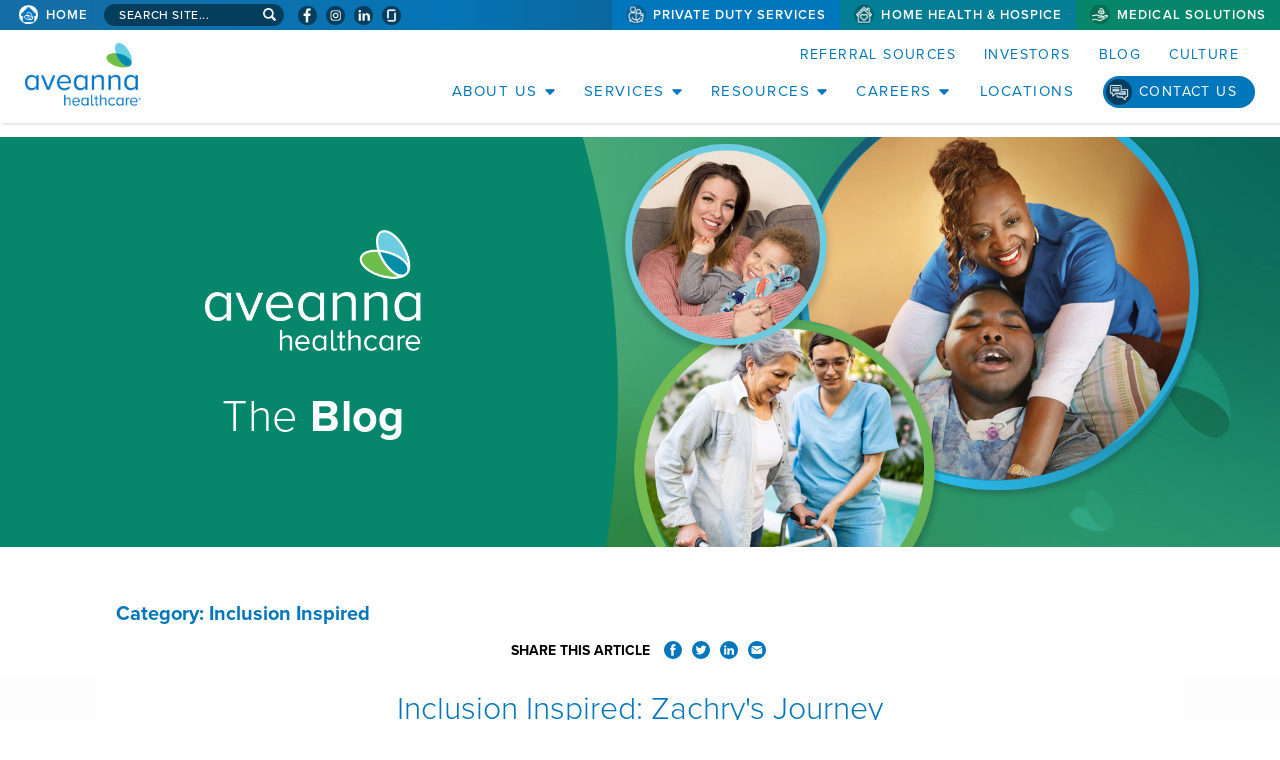

--- FILE ---
content_type: text/html; charset=utf-8
request_url: https://www.aveanna.com/blog/category/inclusion-inspired/
body_size: 7384
content:
<!doctype html>
<html lang="en-US">
<head>
	<!-- Global site tag (gtag.js) - Google Analytics -->
	<script async src="https://www.googletagmanager.com/gtag/js?id=UA-109176187-3"></script>
	<script>
		window.dataLayer = window.dataLayer || [];
		function gtag(){dataLayer.push(arguments);}
		gtag('js', new Date());
		gtag('config', 'UA-109176187-3');
	</script>
    <meta id="testViewport" name="viewport" content="width=device-width, initial-scale=1">
    <meta name="apple-mobile-web-app-capable" content="yes"/>
    <meta charset="utf-8">
    <meta http-equiv="X-UA-Compatible" content="IE=edge">
    <title>Aveanna Healthcare Blog</title>
    <meta name="description" content="Visit the Aveanna Healthcare Blog for tips and news about healthcare, wellness, and personal stories from our clients."/>
	<meta name="keywords" content="home health care">
    <meta http-equiv="Content-Type" content="text/html; charset=UTF-8">
	<link rel="canonical" href="https://www.aveanna.com/blog/category/inclusion-inspired/">
    <!-- Google -->
    <meta itemprop="image" content="files/images/global/share-this/social-image.jpg">
    <!-- Twitter -->
    <meta name="twitter:card" content="summary">
    <meta name="twitter:image:src" content="files/images/global/share-this/social-twitter-image.jpg">
    <!-- Open Graph general (Facebook, Pinterest & Google+) -->
    <meta property="og:image" content="files/images/global/share-this/social-image.jpg">
    <meta property="og:image:secure_url" content="files/images/global/share-this/social-image.jpg">
    <!-- Open Graph (LinkedIn) -->
    <meta name="image" property="og:image" content="files/images/global/share-this/social-image.jpg">
    <link rel="shortcut icon" href="/static/sites/www/files/images/global/favicon.png?1713800569">
	<link rel="stylesheet" href="https://use.typekit.net/pau3yme.css">
	<link href="https://fonts.googleapis.com/css2?family=Roboto+Condensed:wght@300;400;700&display=swap" rel="stylesheet">
    <link rel="shortcut icon" href="/static/sites/www/files/images/favicon.png">
	<link href="/static/sites/www/files/styles/styles.css?1757709544" rel="stylesheet" type="text/css">
	<link href="/static/sites/www/files/styles/responsive.css?1755032250" rel="stylesheet" type="text/css">
	<link href="/static/sites/www/files/styles/navigation.css?1734036860" rel="stylesheet" type="text/css">
	<link href="/static/sites/www/files/styles/navigation-responsive.css?1734036860" rel="stylesheet" type="text/css">
	<link href="/static/sites/www/files/styles/footer.css?1713800397" rel="stylesheet" type="text/css">
	<link href="/static/sites/www/files/styles/footer-responsive.css?1713800396" rel="stylesheet" type="text/css">
	<link href="/static/sites/www/files/styles/hero-banners.css?1761673704" rel="stylesheet" type="text/css">
	<link href="/static/sites/www/files/styles/hero-banners-responsive.css?1761673703" rel="stylesheet" type="text/css">
	
    <script src="//ajax.googleapis.com/ajax/libs/jquery/3.4.1/jquery.min.js"></script>
	<script>window.jQuery || document.write('<script src="/static/sites/www/files/js/jquery-3.4.1.min.js?1713800454"><\/script>')</script>
	<script type="text/javascript" src="/static/sites/www/files/js/accordion.js?1760534444"></script>
    
    
	<script async src="https://www.googletagmanager.com/gtag/js?id=G-B7YM2LMF1Y"></script>
	<script>
	window.dataLayer = window.dataLayer || [];
	function gtag(){dataLayer.push(arguments);}
	gtag('js', new Date());	
	gtag('config', 'G-B7YM2LMF1Y');
	</script>
</head>
<body>
<div class="skip-to-content">
	<a href="#content-top">
		Skip to Page Content <span class="sr-only">(will bypass menus and search fields)</span>
	</a>
</div>
<!--------------------------- HEADER -------------------------->

<header>
	
	<nav class="top-nav">
		<div class="inner">
			<ul class="top-left">
				<li class="home-link">
					<a href="/">Aveanna Home</a>
				</li>
				<li class="home-link-mobile">
					<a href="/">Home</a>
				</li>
				<li class="top-search">
				<div id="site-search" class="site-search">
					<form method="get" action="/search/">
						<label for="search-site" class="sr-only">Search site...</label>
<input id="search-site" type="text" name="q" placeholder="Search site...">
					</form>
				</div>
				</li>
				<li class="top-social-links">
				<ul class="social" aria-label="Social Media Links">
					<li class="facebook">
						<a href="https://www.facebook.com/officialAveannaHealthcare/" target="_blank" aria-label="Visit Aveanna on Facebook (opens in a new window)">
						</a>
					</li>
					<li class="instagram">
						<a href="https://www.instagram.com/aveannahealthcare/" target="_blank" aria-label="Visit Aveanna on Instagram (opens in a new window)">
						</a>
					</li>
					<li class="linkedin">
						<a href="https://www.linkedin.com/company/aveanna-healthcare/" target="_blank" aria-label="Visit Aveanna on LinkedIn (opens in a new window)">
						</a>
					</li>
					<li class="glassdoor">
						<a href="https://www.glassdoor.com/Overview/Working-at-Aveanna-Healthcare-EI_IE1820653.11,29.htm" target="_blank" aria-label="Check Aveanna Out on Glassdoor (opens in a new window)"></a>
					</li>
				</ul>
				</li>
			</ul>
			<ul class="top-right">
				<li class="top-services-pdn">
					<a href="/private-duty/index.html">Private Duty Services</a>
				</li
				><li class="top-services-hhh">
					<a href="/home-health/index.html">Home Health &amp; Hospice</a>
				</li
				><li class="top-services-ms">
					<a href="https://www.aveannamedicalsolutions.com/" target="_blank">Medical Solutions</a>
				</li>
			</ul>
		</div>
	</nav>

	<div class="inner lower-header">
		
		<div class="left">
			<a href="/" class="logo">
			<span class="sr-only">Aveanna healthcare homepage</span>
			</a>
		</div>
		
		<div class="right">
			
			<nav class="top">
				<ul>
					<li>
						<a href="/referral-sources.html">Referral Sources</a>
					</li>
					<li>
						<a href="https://ir.aveanna.com/">Investors</a>
					</li>
					<li>
						<a href="/blog/">Blog</a>
					</li>
					<li>
						<a href="https://jobs.aveanna.com/culture.html">Culture</a>
					</li>
					<li class="google-translate">
						<!-- ---- ---- GOOGLE TRANSLATE ---- ---- -->
					<div id="google_translate_element"></div>
					<script type="text/javascript">
function googleTranslateElementInit() {
  new google.translate.TranslateElement({pageLanguage: 'en', layout: google.translate.TranslateElement.InlineLayout.SIMPLE}, 'google_translate_element');
}
					</script>
					<script type="text/javascript" src="//translate.google.com/translate_a/element.js?cb=googleTranslateElementInit"></script>
					</li>
				</ul>
			</nav>
	
			<nav class="bottom" aria-label="Website Navigation">
        	    <button class="accordion-hamburger-title" href="#accordion-hamburger" aria-controls="accordion-hamburger" aria-expanded="false" aria-label="Open Website Navigation (Hamburger Menu)"></button>
				<div class="burger mmmmmm">
					<div class="burger-box">
						<div class="all-the-fixins">
						</div>
					</div>
				</div>

<!-- ---- ---- ---- NAV ---- ---- ---- -->
					
				<ul id="accordion-hamburger" class="accordion-hamburger">
					<li class="mobile-only mobile-home-section">
						<ul class="division-nav">
							<li class="section-home">
								<a href="/">
									Aveanna Home
								</a>
							</li>
							<li class="services-accordion-pd-mobile">
								<a href="/private-duty/index.html">Private Duty Services</a>
							</li>
							<li class="services-accordion-hhh-mobile">
								<a href="/home-health/index.html">Home Health &amp; Hospice</a>
							</li>
							<li class="services-accordion-ms-mobile">
								<a href="https://www.aveannamedicalsolutions.com/">Medical Solutions</a>
							</li>
						</ul>
					</li>
					<li>
						<button class="accordion-hamburger-title-2" href="#sub-nav-1" aria-controls="sub-nav-1" aria-expanded="false">About Us</button>
						<ul id="sub-nav-1" class="accordion-hamburger-2">
							<li>
								<a href="/our-story.html">Our Story</a>
							</li>
							<li>
								<a href="/culture.html">Culture, Mission &amp; Core Values</a>
							</li>
							<li>
								<a href="/difference.html">The Aveanna Difference</a>
							</li>
							<li>
								<a href="/leadership.html">Leadership</a>
							</li>
							<li>
								<a href="/board-of-directors.html">Board of Directors</a>
							</li>
							<li>
								<a href="http://aveannarelief.org/">Relief Fund</a>
							</li>
							<li>
								<a href="/compliance.html">Compliance</a>
							</li>
							<li>
								<a href="/privacypolicy.html">Privacy Policy</a>
							</li>
							<li>
								<a href="/HIPAANotice.html">HIPAA Notice</a>
							</li>
							<li>
								<a href="/your-rights-and-protections-against-surprise-medical-bills.html">Medical Billing Rights</a>
							</li>
							<li>
								<a href="/accessibility.html">Accessibility</a>
							</li>
							<li>
								<a href="/accredation.html">Accreditation</a>
							</li>
						</ul>
					</li>
					<li class="desktop-only">
						<button class="accordion-hamburger-title-2" href="#sub-nav-2" aria-controls="sub-nav-2" aria-expanded="false">Services</button>
						<ul id="sub-nav-2" class="accordion-hamburger-2 services-dropdown">
							<li class="services-accordion-pd">
								<a href="/private-duty/index.html">Private Duty Services</a>
							</li>
							<li class="services-accordion-hhh">
								<a href="/home-health/index.html">Home Health &amp; Hospice</a>
							</li>
							<li class="services-accordion-ms">
								<a href="https://www.aveannamedicalsolutions.com/">Medical Solutions</a>
							</li>
						</ul>
					</li>
					<li>
						<button class="accordion-hamburger-title-2" href="#sub-nav-3" aria-controls="sub-nav-3" aria-expanded="false">Resources</button>
						<ul id="sub-nav-3" class="accordion-hamburger-2 resources-hamburger">
							<li>
								<button class="accordion-hamburger-title-3" href="#sub-nav-3a" aria-controls="sub-nav-3a" aria-expanded="false">Family Resources</button>
								<ul id="sub-nav-3a" class="accordion-hamburger-3">
									<li><a href="/family-resources.html">Family Resources</a></li>
									<li><a href="/insurance-process.html">Insurance Process</a></li>
								</ul>
							</li>
							<li><button class="accordion-hamburger-title-3" href="#sub-nav-3b" aria-controls="sub-nav-3b" aria-expanded="false">Employee Resources</button>
							  <ul id="sub-nav-3b" class="accordion-hamburger-3">
									<li><a href="/employee-resources.html">Employee Resources</a></li>
									<li><a href="/employee-scholarship-n-tuition-discounts.html">Employee Tuition Reimbursement &amp; Tuition Discounts</a></li>
									<li><a href="https://www.myworkday.com/wday/authgwy/psahealthcare/login.htmld" target="_blank">Workday Login<span class="sr-only"> (link opens in a new window)</span></a></li>
									<li><a href="/code-of-conduct.html">Code of Conduct</a></li>
								</ul>
							</li>
						</ul>
					</li>
					<li>
						<button class="accordion-hamburger-title-2" href="#sub-nav-careers" aria-controls="sub-nav-careers" aria-expanded="false">Careers</button>
						<ul id="sub-nav-careers" class="accordion-hamburger-2 resources-hamburger">
							<li><a target="_blank" href="https://jobs.aveanna.com/">Careers Home<span class="sr-only"> (link opens in a new window)</span></a></li>
							<li><a target="_blank" href="https://jobs.aveanna.com/jobs/">Job Search<span class="sr-only"> (link opens in a new window)</span></a></li>
							<li><a target="_blank" href="https://jobs.aveanna.com/find-yourself-here.html">Find Yourself Here<span class="sr-only"> (link opens in a new window)</span></a></li>
							<li><a target="_blank" href="https://jobs.aveanna.com/culture.html">Culture<span class="sr-only"> (link opens in a new window)</span></a></li>
							<li><a target="_blank" href="https://jobs.aveanna.com/inclusion-and-engagement.html">Inclusion &amp; Engagement<span class="sr-only"> (link opens in a new window)</span></a></li>
							<li><a target="_blank" href="https://jobs.aveanna.com/benefits.html">Benefits<span class="sr-only"> (link opens in a new window)</span></a></li>
							<li><a target="_blank" href="https://jobs.aveanna.com/new-grads.html">New Grads<span class="sr-only"> (link opens in a new window)</span></a></li>
							<li><a target="_blank" href="https://jobs.aveanna.com/veterans.html">Veterans<span class="sr-only"> (link opens in a new window)</span></a></li>
							<li><a target="_blank" href="https://jobs.aveanna.com/faqs.html">FAQs<span class="sr-only"> (link opens in a new window)</span></a></li>
							<li>
								<button class="accordion-hamburger-title-3" href="#sub-sub-nav-careers" aria-controls="sub-sub-nav-careers" aria-expanded="false">Featured Careers</button>
								<ul id="sub-sub-nav-careers" class="accordion-hamburger-3">
									<li><a target="_blank" href="https://jobs.aveanna.com/in-home-nursing-pediatric-and-adult.html">In-Home Nursing Pediatric and Adult<span class="sr-only"> (link opens in a new window)</span></a></li>
									<li><a target="_blank" href="https://jobs.aveanna.com/home-health-and-hospice.html">Home Health and Hospice Nursing<span class="sr-only"> (link opens in a new window)</span></a></li>
									<li><a target="_blank" href="https://jobs.aveanna.com/pediatric-therapy.html">Pediatric Therapy<span class="sr-only"> (link opens in a new window)</span></a></li>
									<li><a target="_blank" href="https://jobs.aveanna.com/home-health-therapy.html">Home Health Therapy<span class="sr-only"> (link opens in a new window)</span></a></li>
									<li><a target="_blank" href="https://jobs.aveanna.com/location-and-corporate-support.html">Location and Corporate Support<span class="sr-only"> (link opens in a new window)</span></a></li>
								</ul>
							</li>
							<li><a target="_blank"  href="https://jobs.aveanna.com/interview-checklist.html">Pre-Interview Checklist<span class="sr-only"> (link opens in a new window)</span></a></li>
						</ul>
					</li>
					<li>
						<a href="/locations/">Locations</a>
					</li>
					<li class="weird-mobile-link">
						<a href="/blog/">Blog</a>
					</li>
					<li class="weird-mobile-link">
						<a href="/referral-sources.html">Referral Sources</a>
					</li>
					<li class="weird-mobile-link">
						<a href="https://ir.aveanna.com/">Investors</a>
					</li>
					<li class="contact-holder">
						<a href="/contact-us.html" class="contact-link">Contact Us</a>
					</li>
				</ul>
				
     		</nav>

		</div>
	</div>
</header>
	
<main>

<!------------------------ BANNER --------------------------- -->

	<section class="banner blog-banner">
		
		<section class="hero-graphic-sub blog-graphic">
			<div class="inner">
				<div class="copy">
					<h1>
						<div role="img" class="logo" aria-label="Aveanna Healthcare | Aveanna Healthcare logo"></div>
						The <strong>Blog</strong>
					</h1>
				</div>
			</div>
		</section>
		
	</section>

<!------------------------  CONTENT --------------------------- -->
	
	<div id="page-body"></div>
	
	<section class="blog-body">
		<div class="inner">
			
			

    <div class="blog-sub-container">
        <div class="blog-sub-left-column">
            
    
        <h2>Category: Inclusion Inspired</h2>
    

    <div class="share-this-icons">
    <div>Share This Article</div>
    <ul>
        <li>
            <a target="_blank" href="https://www.facebook.com/sharer/sharer.php?u=https://www.aveanna.com/blog/category/inclusion-inspired/" class="share-facebook">Share on Facebook</a>
        </li>
        <li>
            <a target="_blank" href="https://twitter.com/intent/tweet?url=https://www.aveanna.com/blog/category/inclusion-inspired/" class="share-twitter">Share on Twitter</a>
        </li>
        <li>
            <a target="_blank" href="https://www.linkedin.com/sharing/share-offsite/?url=https://www.aveanna.com/blog/category/inclusion-inspired/" class="share-linkedin">Share on LinkedIn</a>
        </li>
        <li>
            <a href="mailto:?body=https://www.aveanna.com/blog/category/inclusion-inspired/&subject=" class="share-email">Share via Email</a>
        </li>
    </ul>
</div>

    
    
        <div class="blog-article-homepage">
            <div class="blog-article-title">
                <a href="/blog/article/inclusion-inspired-zachrys-journey/" class="hvr-fade">Inclusion Inspired: Zachry&#x27;s Journey</a>
            </div>
            <div class="blog-publish-date">Published June 26, 2024</div>
            <div class="blog-article-copy">
                Intake Manager Zachry has been part of the Aveanna family for five and a half years. During that time, he has promoted inclusion, grown personally and professionally, and encouraged others to embrace their unique perspectives and talents.


What are…
            </div>
        </div>
    
        <div class="blog-article-homepage">
            <div class="blog-article-title">
                <a href="/blog/article/inclusion-inspired-leslies-journey/" class="hvr-fade">Inclusion Inspired: Leslie&#x27;s Journey</a>
            </div>
            <div class="blog-publish-date">Published Aug. 22, 2022</div>
            <div class="blog-article-copy">
                At Aveanna, we celebrate our differences and the unique contributions that each team member makes. Business Integrations Manager Leslie believes that to really embrace our differences, we need to get to know each other. In that spirit, she shared he…
            </div>
        </div>
    
        <div class="blog-article-homepage">
            <div class="blog-article-title">
                <a href="/blog/article/inclusion-inspired-selenas-journey/" class="hvr-fade">Inclusion Inspired: Selena&#x27;s Journey</a>
            </div>
            <div class="blog-publish-date">Published Aug. 8, 2022</div>
            <div class="blog-article-copy">
                Selena Escalante, Physical Therapist and Area Vice President of Therapy, celebrated her 17th Aveanna anniversary on July 20th. Over the past 17 years, she has been an incredible team member and asset to our company. She is now also an Inclusion Amba…
            </div>
        </div>
    
        <div class="blog-article-homepage">
            <div class="blog-article-title">
                <a href="/blog/article/inclusion-inspired-julies-journey/" class="hvr-fade">Inclusion Inspired: Julie&#x27;s Journey</a>
            </div>
            <div class="blog-publish-date">Published July 12, 2022</div>
            <div class="blog-article-copy">
                Administrator Julie Swett prioritizes inclusion in her personal and professional life. After facing gender bias for much of her career, Julie is dedicated to celebrating differences, challenging prejudices, and building up others. She shared her jou…
            </div>
        </div>
    
        <div class="blog-article-homepage">
            <div class="blog-article-title">
                <a href="/blog/article/inclusion-inspired-ebonys-journey/" class="hvr-fade">Inclusion Inspired: Ebony&#x27;s Journey</a>
            </div>
            <div class="blog-publish-date">Published May 26, 2022</div>
            <div class="blog-article-copy">
                In honor of Mental Health Awareness Month, we are excited to share Ebony’s journey. Ebony Key is an Instructional Designer, mental health advocate, and leader of Aveanna’s DisAbility, Chronic Illness and Mental Illness employee resource group. She h…
            </div>
        </div>
    
        <div class="blog-article-homepage">
            <div class="blog-article-title">
                <a href="/blog/article/inclusion-inspired-kanikas-journey/" class="hvr-fade">Inclusion Inspired: Kanika&#x27;s Journey</a>
            </div>
            <div class="blog-publish-date">Published April 25, 2022</div>
            <div class="blog-article-copy">
                Authorization Coordinator Kanika Kamboj has been with the Aveanna family for over five years. After a car accident caused a severe brain injury, Kanika faced many health struggles. But Kanika never gave up and found new confidence and a passion for …
            </div>
        </div>
    
        <div class="blog-article-homepage">
            <div class="blog-article-title">
                <a href="/blog/article/inclusion-inspired-alexs-journey-70c3/" class="hvr-fade">Inclusion Inspired: Alex&#x27;s Journey</a>
            </div>
            <div class="blog-publish-date">Published March 28, 2022</div>
            <div class="blog-article-copy">
                This Women’s History Month we’re celebrating some of the women who are making history right here at Aveanna! Today we are honored to introduce Alex Armijo, Contracts Manager. Alex is committed to being her authentic self, making her voice heard, and…
            </div>
        </div>
    
        <div class="blog-article-homepage">
            <div class="blog-article-title">
                <a href="/blog/article/inclusion-inspired-alexs-journey/" class="hvr-fade">Inclusion Inspired: Alexandra&#x27;s Journey</a>
            </div>
            <div class="blog-publish-date">Published March 22, 2022</div>
            <div class="blog-article-copy">
                March is Women’s History Month, a time to celebrate the vital contributions of phenomenal women in history. This year's theme is Providing Healing and Promoting Hope. We have so many women on the Aveanna team who do just that. One of those women is …
            </div>
        </div>
    
        <div class="blog-article-homepage">
            <div class="blog-article-title">
                <a href="/blog/article/inclusion-inspired-domerios-journey/" class="hvr-fade">Inclusion Inspired: Domerio&#x27;s Journey</a>
            </div>
            <div class="blog-publish-date">Published Feb. 28, 2022</div>
            <div class="blog-article-copy">
                As we continue our celebration of Black History Month, we’re excited to introduce another Black history maker here at Aveanna. Domerio Martin, Senior Payer Relations Manager, is committed to personal and professional growth and has forged his own pa…
            </div>
        </div>
    
        <div class="blog-article-homepage">
            <div class="blog-article-title">
                <a href="/blog/article/inclusion-inspired-janieces-journey/" class="hvr-fade">Inclusion Inspired: Janiece&#x27;s Journey</a>
            </div>
            <div class="blog-publish-date">Published Feb. 15, 2022</div>
            <div class="blog-article-copy">
                This Black History Month, we’re celebrating past and present Black leaders. At Aveanna, one of our very own Black leaders is Janiece Edwards, IT User Provisioning Specialist. Today, we’re excited to share some of Janiece’s journey.

I am a 30-year-o…
            </div>
        </div>
    

	<div class="blog-page-number-links">
        

    </div>

        </div>

        <div class="blog-sub-right-column">

            

            <div class="blog-articles-by-service-line">
                <div class="blog-right-column-header">Search Articles by Service Line:</div>
<ul>
    
        <li>
            <a href="/blog/private-duty-services/">
                Private Duty Services
            </a>
        </li>
    
        <li>
            <a href="/blog/home-health-hospice/">
                Home Health &amp; Hospice
            </a>
        </li>
    
        <li>
            <a href="/blog/medical-solutions/">
                Medical Solutions
            </a>
        </li>
    
</ul>

            </div>
            <br>
            <div class="blog-articles-by-category">
                <div class="blog-right-column-header">Search Articles by Category:</div>
<ul>
    <li><a href="/blog/">All Categories</a></li>
    
        <li>
            
            <a href="/blog/category/beths-blog/">
            
                Pediatric Care
            </a>
        </li>
    
        <li>
            
            <a href="/blog/category/tips-for-healthy-living/">
            
                Senior Care
            </a>
        </li>
    
        <li>
            
            <a href="/blog/category/my-aveanna-story/">
            
                My Aveanna Story
            </a>
        </li>
    
        <li>
            
            <a href="/blog/category/inclusion-inspired/">
            
                Inclusion Inspired
            </a>
        </li>
    
        <li>
            
            <a href="/blog/category/company-news/">
            
                Company News
            </a>
        </li>
    
        <li>
            
            <a href="/blog/category/the-aveanna-employee-journey/">
            
                The Aveanna Employee Journey
            </a>
        </li>
    
</ul>

            </div>
            <br>
            <div class="blog-articles-by-date">
                <div class="blog-right-column-header">
    Articles by Date:
</div>
<ul>


    
    
        <li><a href="/blog/?date=2025-10">October 2025 (2)</a></li>
    
        <li><a href="/blog/?date=2025-09">September 2025 (8)</a></li>
    
        <li><a href="/blog/?date=2025-08">August 2025 (2)</a></li>
    
        <li><a href="/blog/?date=2025-07">July 2025 (3)</a></li>
    
        <li><a href="/blog/?date=2025-06">June 2025 (4)</a></li>
    
        <li><a href="/blog/?date=2025-05">May 2025 (3)</a></li>
    
        <li><a href="/blog/?date=2025-04">April 2025 (5)</a></li>
    
        <li><a href="/blog/?date=2025-03">March 2025 (2)</a></li>
    
        <li><a href="/blog/?date=2025-02">February 2025 (3)</a></li>
    
        <li><a href="/blog/?date=2025-01">January 2025 (4)</a></li>
    

    
    
        <li><a href="/blog/?date=2024-12">December 2024 (5)</a></li>
    
        <li><a href="/blog/?date=2024-11">November 2024 (6)</a></li>
    
        <li><a href="/blog/?date=2024-10">October 2024 (6)</a></li>
    
        <li><a href="/blog/?date=2024-09">September 2024 (7)</a></li>
    
        <li><a href="/blog/?date=2024-08">August 2024 (1)</a></li>
    
        <li><a href="/blog/?date=2024-06">June 2024 (4)</a></li>
    
        <li><a href="/blog/?date=2024-05">May 2024 (3)</a></li>
    
        <li><a href="/blog/?date=2024-04">April 2024 (1)</a></li>
    
        <li><a href="/blog/?date=2024-03">March 2024 (4)</a></li>
    
        <li><a href="/blog/?date=2024-02">February 2024 (6)</a></li>
    
        <li><a href="/blog/?date=2024-01">January 2024 (6)</a></li>
    

    
    
        <li><a href="/blog/?date=2023-12">December 2023 (3)</a></li>
    
        <li><a href="/blog/?date=2023-11">November 2023 (4)</a></li>
    
        <li><a href="/blog/?date=2023-10">October 2023 (4)</a></li>
    
        <li><a href="/blog/?date=2023-09">September 2023 (3)</a></li>
    
        <li><a href="/blog/?date=2023-08">August 2023 (7)</a></li>
    
        <li><a href="/blog/?date=2023-07">July 2023 (5)</a></li>
    
        <li><a href="/blog/?date=2023-06">June 2023 (4)</a></li>
    
        <li><a href="/blog/?date=2023-05">May 2023 (5)</a></li>
    
        <li><a href="/blog/?date=2023-04">April 2023 (3)</a></li>
    
        <li><a href="/blog/?date=2023-03">March 2023 (1)</a></li>
    
        <li><a href="/blog/?date=2023-02">February 2023 (3)</a></li>
    
        <li><a href="/blog/?date=2023-01">January 2023 (2)</a></li>
    

    
    
        <li><a href="/blog/?date=2022-12">December 2022 (1)</a></li>
    
        <li><a href="/blog/?date=2022-11">November 2022 (2)</a></li>
    
        <li><a href="/blog/?date=2022-10">October 2022 (1)</a></li>
    
        <li><a href="/blog/?date=2022-09">September 2022 (3)</a></li>
    
        <li><a href="/blog/?date=2022-08">August 2022 (4)</a></li>
    
        <li><a href="/blog/?date=2022-07">July 2022 (2)</a></li>
    
        <li><a href="/blog/?date=2022-06">June 2022 (2)</a></li>
    
        <li><a href="/blog/?date=2022-05">May 2022 (5)</a></li>
    
        <li><a href="/blog/?date=2022-04">April 2022 (3)</a></li>
    
        <li><a href="/blog/?date=2022-03">March 2022 (5)</a></li>
    
        <li><a href="/blog/?date=2022-02">February 2022 (10)</a></li>
    
        <li><a href="/blog/?date=2022-01">January 2022 (4)</a></li>
    

    
    
        <li><a href="/blog/?date=2021-11">November 2021 (1)</a></li>
    
        <li><a href="/blog/?date=2021-10">October 2021 (4)</a></li>
    
        <li><a href="/blog/?date=2021-09">September 2021 (3)</a></li>
    
        <li><a href="/blog/?date=2021-08">August 2021 (7)</a></li>
    
        <li><a href="/blog/?date=2021-07">July 2021 (4)</a></li>
    
        <li><a href="/blog/?date=2021-06">June 2021 (1)</a></li>
    
        <li><a href="/blog/?date=2021-05">May 2021 (2)</a></li>
    
        <li><a href="/blog/?date=2021-03">March 2021 (2)</a></li>
    
        <li><a href="/blog/?date=2021-02">February 2021 (1)</a></li>
    

    
    
        <li><a href="/blog/?date=2020-09">September 2020 (3)</a></li>
    
        <li><a href="/blog/?date=2020-08">August 2020 (4)</a></li>
    
        <li><a href="/blog/?date=2020-07">July 2020 (5)</a></li>
    
        <li><a href="/blog/?date=2020-06">June 2020 (4)</a></li>
    
        <li><a href="/blog/?date=2020-05">May 2020 (4)</a></li>
    
        <li><a href="/blog/?date=2020-04">April 2020 (4)</a></li>
    
        <li><a href="/blog/?date=2020-03">March 2020 (5)</a></li>
    
        <li><a href="/blog/?date=2020-02">February 2020 (2)</a></li>
    
        <li><a href="/blog/?date=2020-01">January 2020 (2)</a></li>
    

    
    
        <li><a href="/blog/?date=2019-12">December 2019 (3)</a></li>
    
        <li><a href="/blog/?date=2019-11">November 2019 (3)</a></li>
    
        <li><a href="/blog/?date=2019-10">October 2019 (3)</a></li>
    
        <li><a href="/blog/?date=2019-09">September 2019 (3)</a></li>
    
        <li><a href="/blog/?date=2019-08">August 2019 (2)</a></li>
    
        <li><a href="/blog/?date=2019-07">July 2019 (3)</a></li>
    
        <li><a href="/blog/?date=2019-06">June 2019 (3)</a></li>
    
        <li><a href="/blog/?date=2019-05">May 2019 (4)</a></li>
    
        <li><a href="/blog/?date=2019-03">March 2019 (4)</a></li>
    
        <li><a href="/blog/?date=2019-02">February 2019 (4)</a></li>
    
        <li><a href="/blog/?date=2019-01">January 2019 (2)</a></li>
    

    
    
        <li><a href="/blog/?date=2018-12">December 2018 (4)</a></li>
    
        <li><a href="/blog/?date=2018-11">November 2018 (3)</a></li>
    
        <li><a href="/blog/?date=2018-10">October 2018 (3)</a></li>
    
        <li><a href="/blog/?date=2018-09">September 2018 (3)</a></li>
    
        <li><a href="/blog/?date=2018-08">August 2018 (5)</a></li>
    
        <li><a href="/blog/?date=2018-07">July 2018 (1)</a></li>
    
        <li><a href="/blog/?date=2018-06">June 2018 (5)</a></li>
    
        <li><a href="/blog/?date=2018-05">May 2018 (2)</a></li>
    
        <li><a href="/blog/?date=2018-04">April 2018 (2)</a></li>
    
        <li><a href="/blog/?date=2018-03">March 2018 (3)</a></li>
    
        <li><a href="/blog/?date=2018-02">February 2018 (1)</a></li>
    
        <li><a href="/blog/?date=2018-01">January 2018 (2)</a></li>
    

    
    
        <li><a href="/blog/?date=2017-12">December 2017 (5)</a></li>
    
        <li><a href="/blog/?date=2017-11">November 2017 (1)</a></li>
    
        <li><a href="/blog/?date=2017-10">October 2017 (1)</a></li>
    

</ul>

            </div>
        </div>
    </div>



		</div>
	</section>

</main>


<!------------------------  FOOTER --------------------------- -->
	
<footer>
	<div class="inner">
		
		<div class="top-footer">
			<div class="logo-holder">
				<a href="/" class="logo"><span class="sr-only">Aveanna Healthcare | Family of Companies</span></a>
			</div>
			<nav class="footer-nav">
				<div class="address">
					Aveanna Healthcare<br />
					400 Interstate North Parkway, SE<br />
					Suite 1600<br />
					Atlanta, GA 30339<br />
					<a href="tel:+17704411580">(770) 441-1580</a>
				</div>
				<ul class="links">
					<li>
						<a href="/our-story.html">Aveanna Home</a>
					</li>
					<li>
						<a href="/our-story.html">Our Story</a>
					</li>
					<li>
						<a href="/leadership.html">Leadership</a>
					</li>
					<li>
						<a href="/family-resources.html">Family Resources</a>
					</li>
					<li>
						<a href="/employee-resources.html">Employee Resources</a>
					</li>
					<li>
						<a href="/referral-sources.html">Referral Sources</a>
					</li>
					<li>
						<a href="/private-duty/index.html">Private Duty Services</a>
					</li>
					<li>
						<a href="/home-health/index.html">Home Health &amp; Hospice</a>
					</li>
					<li>
						<a href="https://www.aveannamedicalsolutions.com/">Medical Solutions</a>
					</li>
					<li>
						<a href="/private-duty/adult-private-duty-nursing.html">Private Duty Nursing</a>
					</li>
					<li>
						<a href="/private-duty/pediatric-therapy.html">Pediatric Therapy</a>
					</li>
					<li>
						<a href="/private-duty/personal-care-and-companionship.html">Personal Care</a>
					</li>
					<li>
						<a href="https://jobs.aveanna.com">Join Our Team</a>
					</li>
				</ul>
			</nav>
		</div>

  		<div class="middle-footer">
			<p><span>©</span>
    		<script type="text/javascript">date = new Date();
                year = date.getFullYear();
		document.write(year);//</script> Aveanna Healthcare, LLC. The Aveanna Heart Logo is a registered trademark of Aveanna Healthcare LLC and its subsidiaries. <br>
			We value accessibility and are making efforts to be ADA compliant.</p>
			<ul class="policy-links" aria-label="Privacy and Accessibility Information">
				<li>
					<a href="/privacypolicy.html">Privacy Policy</a>
				</li>
				<li>
					<a href="/HIPAANotice.html">HIPAA Notice</a>
				</li>
				<li>
					<a href="/accessibility.html">Accessibility</a>
				</li>
				<li>
					<a href="/contact-us.html">Contact Us</a>
				</li>
				<li>
					<a href="https://www.aveanna.com/CaliforniaPrivacyNotices.html">Notice for California Residents</a>
				</li>			
			</ul>
		</div>
			
		<div class="footer-bottom">
			<ul>
				<li>
					<a href="/eoe-statement.html">Notice of Nondiscrimination</a>
				</li>
				<li lang="es">
					<a href="/eoe-statement-languages.html#es">Español</a>
				</li>
				<li lang="zh">
					<a href="/eoe-statement-languages.html#zh">繁體中文</a>
				</li>
				<li lang="vi">
					<a href="/eoe-statement-languages.html#vi">Tiếng Việt</a>
				</li>
				<li lang="ht">
					<a href="/eoe-statement-languages.html#ht">Kreyòl Ayisyen</a>
				</li>
				<li lang="ko">
					<a href="/eoe-statement-languages.html#ko">한국어</a>
				</li>
				<li lang="ru">
					<a href="/eoe-statement-languages.html#ru">Русский</a>
				</li>
				<li lang="pl">
					<a href="/eoe-statement-languages.html#pl">Polski</a>
				</li>
				<li lang="sq">
					<a href="/eoe-statement-languages.html#sq"> ال عرب ية</a>
				</li>
				<li lang="pt">
					<a href="/eoe-statement-languages.html#pt"> Português</a>
				</li>
				<li lang="fr">
					<a href="/eoe-statement-languages.html#fr">Français</a>
				</li>
				<li lang="tl">
					<a href="/eoe-statement-languages.html#tl">Tagalog</a>
				</li>
				<li lang="it">
					<a href="/eoe-statement-languages.html#it">Italiano</a>
				</li>
				<li lang="gu">
					<a href="/eoe-statement-languages.html#gu">ગુજરાતી</a>
				</li>
				<li lang="pa">
					<a href="/eoe-statement-languages.html#pa">اُررُا</a>
				</li>
			</ul>
		</div>
<div class="footer-disclaimer">
			<p>Aveanna Healthcare LLC and its wholly owned subsidiaries and affiliates (“Aveanna”) may contact caregivers, patients, and patients’ parents or legal guardians via SMS/text message to provide information and updates about upcoming visits. Message and data rates may apply.  Aveanna’s collection and use of your information will be handled in accordance with Aveanna’s <a href="/privacypolicy.html">privacy policy</a>.</p>
		</div>
	</div>
</footer>

</body>
</html>

--- FILE ---
content_type: text/css
request_url: https://www.aveanna.com/static/sites/www/files/styles/styles.css?1757709544
body_size: 15609
content:
/**************************** GLOBAL ****************************/
body {
	margin: 0px;
	color: #000;
	font-family: proxima-nova, sans-serif;
	font-style: normal;
	padding-bottom: 0px;
}
img {
	border: 0;
}
.scalable {
	max-width: 100% !important;
	height: auto !important;
}
a:link, a:active, a:visited {
	color: #0077BC;
	text-decoration: none;
	transition: all 0.25s linear;
	-webkit-transition: all 0.25s linear;
	-moz-transition: all 0.25s linear;
}
a:hover {
	text-decoration: underline;
}
*:focus, a:focus {
	outline: #00507e auto 2px;
}
address {
	font-style: normal;
}
.imgover {
	cursor: pointer
}
.imagefit img {
	position: relative;
	display: block;
	margin: 0;
	padding: 0;
}
.clearfix {
	clear: both;
}
.clearfix:after {
	content: ".";
	display: block;
	clear: both;
	visibility: hidden;
	line-height: 0;
	height: 0;
}
.table {
    display: table;
    border-collapse: collapse;
	padding: 0px;
	margin: 0px auto 0px auto;
	border: 0px;	
}
.row {
    display: table-row;
	margin: 0px;
	padding: 0px;	
}
.cell {
	display: table-cell;
	vertical-align: middle;	
}
.column {
	display: table-cell;
	vertical-align: middle;
}
h1 {
	font-size: 2.35em;
	line-height: 1.05em;
	font-weight: 500;
	letter-spacing: -.03em;
	color: #0077bc;
}
h2 {
	font-size: 1.25em;
	line-height: 1em;
	font-weight: 700;
	color: #0077bc;
	margin-top: 5px;
}
.corporate-sub h3.CCPAIntroH3 {
	font-size: 1.1em;
	line-height: 1.2em;
	font-weight: 400;
}
input[type="button"], input[type="submit"], input[type="reset"] {
	/* remove for standard buttons */
	-webkit-appearance: none;
	-webkit-border-radius: 0px;
	border-radius: 0px;
	-moz-appearance: none;
	appearance: none;
}
.mobile-only {
	display: none;
}
.inner {
	width: 85%;
	max-width: 1500px;
	margin: 0px auto;
}
/* global compliance styles */
.sr-only {
	position: absolute;
	width: 1px;
	height: 1px;
	padding: 0;
	margin: -1px;
	overflow: hidden;
	clip: rect(0,0,0,0);
	border: 0;
}





/**************************** CONTENT ****************************/



/** ---- ---- Warning ---- ---- **/

.covid-warning {
	position: fixed;
	z-index: 2020;
	right: 20px;
	bottom: 80px;
	background-color: #0077bc;
	color: #ffffff;
	border-radius: 15px;
	width: 425px;
	padding: 1.75em 2.5em 2.25em;
	text-align: center;
	font-size: 14px;
	line-height: 14px;
	box-shadow: 2px 2px 4px rgba(0,0,0,.2);
	transition: .4s bottom ease-in-out .3s;
	-webkit-animation-name: load-popup !important;
	-webkit-animation-timing-function: ease-in-out;
	-webkit-animation-duration:1.3s;
	animation-name: load-popup !important;
	animation-timing-function: ease-in-out;
	animation-duration: 1.3s;
	display: inline-block;
}
.covid-warning.dropForty {
	bottom: 20px;
	transition: .4s bottom ease-in-out .3s;
}
@-webkit-keyframes load-popup {
    0%   {right: -450px; opacity: 0;}
    70%   {right: -450px; opacity: 0;}
    100%  {right: 30px; opacity: 1;}
}
@keyframes load-popup {
    0%   {right: -450px; opacity: 0;}
    70%   {right: -450px; opacity: 0;}
    100%  {right: 30px; opacity: 1;}
}
.covid-warning.closed {
	opacity: 0;
	right: -450px;
	-webkit-animation-name: close-popup !important;
	-webkit-animation-timing-function: ease-in-out;
	-webkit-animation-duration: .5s;
	-webkit-animation-fill-mode: forwards;
	animation-name: close-popup !important;
	animation-timing-function: ease-in-out;
	animation-duration: .5s;
	animation-fill-mode: forwards;
}
@-webkit-keyframes close-popup {
    0%   {right: 20px; opacity: 1; display: inline-block;}
    60%   {right: -450px; opacity: 0; display: inline-block;}
    100%  {right: -450px; opacity: 0; display: none; visibility: hidden;}
}
@keyframes close-popup {
    0%   {right: 20px; opacity: 1; display: inline-block;}
    60%   {right: -450px; opacity: 0; display: inline-block;}
    100%  {right: -450px; opacity: 0; display: none; visibility: hidden;}
}
.covid-warning .close-button {
	font-family: proxima-nova, sans-serif;
	position: absolute;
	z-index: 1;
	right: 11px;
	top: 8px;
	font-size: 11px;
	line-height: 12px;
	
	border: 0px;
	border-radius: 50px;
	padding: 4px 21px 4px 9px;
	font-weight: 500;
	overflow: hidden;
	transition: .2s all ease-in-out;
	color: #ffffff;
	background-color: #053d5d;
}
.covid-warning .close-button::before {
	content: "";
	width: 15px;
	height: 15px;
	background-color: #ffffff;
	position: absolute;
	z-index: 1;
	right: 2px;
	top: 50%;
	transform: translateY(-50%);
	border-radius: 50px;
	background-image: url(../images/global/close-x-blue.png);
	background-size: 60%;
	background-repeat: no-repeat;
	background-position: center;
	transition: .1s all ease-in-out .1s;
}
.covid-warning .close-button:hover::before, .covid-warning .close-button:focus::before, .covid-warning .close-button:active::before {
	background-color: #0077bc;
	background-image: url(../images/global/close-x-white.png);
}
.covid-warning .close-button::after {
	content: "";
	position: absolute;
	z-index: -1;
	top: 0;
	left: 0;
	bottom: 0;
	right: 0;
	height: auto;
	background-color: #053d5d;
	transform: scaleX(0);
	transition: .2s all ease-in-out;
}
.covid-warning .close-button:hover::after, .covid-warning .close-button:focus::after, .covid-warning .close-button:active::after {
	transform: scaleX(1);
	background-color: #053d5d;
}
.covid-warning a {
	color: #ffffff;
	font-weight: 900;
	font-size: 1.1em;
	padding: 1px 6px;
	position: relative;
	z-index: 1;
	margin: 0px -4px;
	transition: .2s all ease-in-out;
}
.covid-warning a:hover, .covid-warning a:focus, .covid-warning a:active {
	text-decoration: none;
}
.covid-warning a::after {
	content: "";
	position: absolute;
	left: 0;
	bottom: 0;
	right: 0;
	height: 2px;
	background-color: rgba(255,255,255,.2);
	transform-origin: left;
	transform: scaleX(0);
	transition: .2s all ease-in-out;
}
.covid-warning a:hover::after, .covid-warning a:focus::after, .covid-warning a:active::after {
	background-color: rgba(255,255,255,.6);
	transform: scaleX(1);
}
.covid-warning h2 {
	color: #ffffff;
	font-size: 20px;
	line-height: 23px;
}
.covid-update h2 {
	text-align: center;
}
.squares {
	width: 100%;
	overflow: hidden;
	text-align: center;
	margin: 1em auto .1%;
	padding: 10px 0px 0px;
}
.squares ul {
	width: 80%;
	max-width: 1000px;
	list-style: none;
	margin: 0px auto;
	padding: 0px;
}
.squares ul li {
	display: inline-block;
	width: 32.8%;
	margin: .07% .25%;
	padding: 0px 0px 32.8%;
	position: relative;
	z-index: 1;
}
.squares ul li:first-child::before, .squares ul li:first-child::after, .squares ul li:nth-child(3)::before, .squares ul li:nth-child(3)::after, .squares ul li:nth-child(4)::before, .squares ul li:nth-child(4)::after, .squares ul li:last-child::before, .squares ul li:last-child::after {
	content: "";
	position: absolute;
	z-index: -1;
	top: 0;
	left: 0;
	right: 0;
	bottom: 0;
}
.squares ul li:first-child::before {
	background-image: linear-gradient(135deg, #37baa1, #0a888a);
	transform: translateX(-101.862%);
	opacity: .35
}
.squares ul li:first-child::after {
	background-image: linear-gradient(135deg, #7eb96e, #068571);
	transform: translateX(-203.724%);
	opacity: .35
}
.squares ul li:nth-child(4)::before {
	background-image: linear-gradient(135deg, #084671, #0c2f4d);
	transform: translateX(-101.862%);
	opacity: .35
}
.squares ul li:nth-child(4)::after {
	background-image: linear-gradient(135deg, #44a3d8, #2f96cf);
	transform: translateX(-203.724%);
	opacity: .35
}
.squares ul li:nth-child(3)::before {
	background-image: linear-gradient(135deg, #084671, #2f96cf);
	transform: translateX(101.862%);
	opacity: .35
}
.squares ul li:nth-child(3)::after {
	background-image: linear-gradient(135deg, #084671, #0c2f4d);
	transform: translateX(203.724%);
	opacity: .35
}
.squares ul li:last-child::before {
	background-image: linear-gradient(135deg, #7eb96e, #068571);
	transform: translateX(101.862%);
	opacity: .35
}
.squares ul li:last-child::after {
	background-image: linear-gradient(135deg, #44a3d8, #2f96cf);
	transform: translateX(203.724%);
	opacity: .35
}
.squares ul li a {
	position: absolute;
	top: 0;
	left: 0;
	right: 0;
	bottom: 0;
	z-index: 2;
	background-size: cover;
	background-repeat: no-repeat;
	background-position: center;
	overflow: hidden;
	box-shadow: 1px 1px 2px rgba(0,0,0,0);
	font-weight: 300;
}
.squares ul li a:hover, .squares ul li a:focus, .squares ul li a:active {
	transform: translateY(-4px);
	box-shadow: 2px 2px 4px rgba(0,0,0,.3);
	font-weight: 500;
	background-size: 105%;
}
.squares ul li a::before {
	content: "";
	position: absolute;
	z-index: 1;
	top: 0;
	left: 0;
	right: 0;
	bottom: 0;
}
.squares ul li:nth-child(1) a {
	background-image: url("../images/sub/covid/square1.jpg");
}
.squares ul li:nth-child(1) a::before {
	background-image: linear-gradient(135deg, #084671, #0c2f4d);
	opacity: .85;
}
.squares ul li:nth-child(2) a {
	background-image: url("../images/sub/covid/square2.jpg");
}
.squares ul li:nth-child(2) a::before {
	background-image: linear-gradient(135deg, #2f96cf, #084671);
	opacity: .65;
}
.squares ul li:nth-child(3) a {
	background-image: url("../images/sub/covid/square3.jpg");
}
.squares ul li:nth-child(3) a::before {
	background-image: linear-gradient(135deg, #7eb96e, #068571);
	opacity: .9;
}
.squares ul li:nth-child(4) a {
	background-image: url("../images/sub/covid/square4.jpg");
}
.squares ul li:nth-child(4) a::before {
	background-image: linear-gradient(135deg, #084671, #2f96cf);
	opacity: .95;
}
.squares ul li:nth-child(5) a {
	background-image: url("../images/sub/covid/square5.jpg");
}
.squares ul li:nth-child(5) a::before {
	background-image: linear-gradient(135deg, #7eb96e, #068571);
	opacity: .75;
}
.squares ul li:nth-child(6) a {
	background-image: url("../images/sub/covid/square6.jpg");
}
.squares ul li:nth-child(6) a::before {
	background-image: linear-gradient(135deg, #2f96cf, #084671);
	opacity: .75;
}
.squares ul li a div {
	text-transform: capitalize;
	font-size: 28px;
	line-height: 31px;
	position: absolute;
	z-index: 1;
	width: 70%;
	top: 50%;
	left: 50%;
	transform: translate(-50%, -50%);
	color: #ffffff;
	text-shadow: 1px 1px 5px #084671;
}
.gradient-divider {
	width: 100%;
	height: 8px;
	background-image: linear-gradient(90deg, rgba(0,120,190,1) -10%, rgba(0,120,190,.35) 35%, rgba(0,120,190,.35) 65%, rgba(0,120,190,1) 110%);
}
covid-section-3 {
	padding: 0px;
}
.covid-section-3 .inner {
	width: 80%;
	max-width: 1350px;
}
.covid-section-3 .copy {
	display: inline-block;
	vertical-align: middle;
	width: 65%;
	margin: 0px 4% 0px 0px;
	padding: 10% 0px;
}
.covid-section-3 .background-image {
	display: inline-block;
	vertical-align: middle;
	width: 29%;
	padding-bottom: 29%;
	margin: 4% 0px;
	position: relative;
	z-index: 1;
	border-radius: 50%;
	background-color: #0077bc;
	background-image: linear-gradient(-25deg, rgba(255,255,255,.4), rgba(255,255,255,.0) 50%);
	overflow: hidden;
}
.covid-section-3 .background-image::before, .covid-section-3 .background-image::after {
	content: "";
	position: absolute;
}
.covid-section-3 .background-image::before {
	z-index: 2;
	top: 10px;
	left: 10px;
	right: 10px;
	bottom: 10px;
	border-radius: 500px;
	background-image: linear-gradient(175deg, rgba(255,255,255,.4), rgba(255,255,255,0) 50%), url("../images/sub/covid/covid-image-2.jpg");
	background-color: #00b1ff;
	background-size: cover;
	background-position: 5% center;
	background-repeat: no-repeat;
}
.covid-section-3 .background-image::after {
	z-index: 1;
	top: -10px;
	left: -8px;
	right: 10px;
	bottom: 11px;
	border-radius: 500px;
	background-image: linear-gradient(165deg, rgba(255,255,255,.5) 20%, rgba(255,255,255,.3) 60%);
}

/** ---- ---- Intro ---- ---- **/

.intro {
	padding: 4em 0px 2em;
	margin: 0px auto;
}
.intro .inner {
	width: 80%;
	max-width: 1300px;
	margin: 0px auto;
	font-size: 24px;
	line-height: 1.4em;
	font-weight: 300;
	text-align: center;
}

/** ---- ---- Product Cards ---- ---- **/

.product-cards {
	padding: 0em 0px 4em;
	background-image: url("../images/main/product-card-back.png"), linear-gradient(#ffffff 25%, #b9d0e7);
	background-size: cover;
	background-repeat: no-repeat;
	position: relative;
	z-index: 1;
}
.product-cards::after{
	content: "";
	position: absolute;
	bottom: 0;
	left: 0;
	right: 0;
	height: 8px;
	background-image: linear-gradient(90deg, rgba(0,120,190,1) -10%, rgba(0,120,190,.35) 35%, rgba(0,120,190,.35) 65%, rgba(0,120,190,1) 110%);
}
.product-cards::before {
	content: "";
	position: absolute;
	top: 0;
	left: 0;
	right: 0;
	bottom: 0;
	z-index: -1;
	background-image: linear-gradient(rgba(255,255,255,1), rgba(255,255,255,0) 60%);
}
.product-cards .inner {
	text-align: center;
	max-width: 1400px;
}
.product-cards h2 {
	font-size: 36px;
	line-height: 40px;
	font-weight: 300;
	max-width: 1100px;
	margin: 0px auto 1.5em;
}
.product-cards.home-health-products h2 {
	font-size: 28px;
	line-height: 34px;
	font-weight: 300;
	max-width: 1200px;
	margin: 0px auto 0em;
}
.product-cards.home-health-products h2 p {
	margin: .75em 0px 2em;
}
.product-cards ul li {
	display: inline-block;
	vertical-align: top;
	width: 30%;
	background: #ffffff;
	border-radius: 10px;
	overflow: hidden;
	margin: 0px 1%;
	position: relative;
	z-index: 1;
	padding-bottom: 35%;
}
.product-cards .card:nth-child(4), .product-cards .card:nth-child(5), .product-cards .card:nth-child(6) {
	margin: 2% 1% 0px;
}
.product-cards .top-image {
	width: 100%;
	padding-bottom: 54%;
	background-color: #333333;
	z-index: 1;
	position: absolute;
	background-size: cover;
	background-position: center;
	transition: .2s all ease-in-out;
}
.product-cards .card:hover .top-image, .product-cards .card:focus .top-image, .product-cards .card:active .top-image {
	padding-bottom: 48%;
}
.product-cards .top-image::before {
	content: "";
	position: absolute;
	z-index: 1;
	top: 0;
	left: 0;
	bottom: 0;
	right: 0;
	width: 100%;
	background-color: #0077bc;
	opacity: .8;
	transition: .35s all ease-in-out;
}
.product-cards .card:hover .top-image::before, .product-cards .card:focus .top-image::before, .product-cards .card:active .top-image::before {
	opacity: .15;
}
.product-cards .top-image .icon {
	width: 40%;
	padding-bottom: 40%;
	border-radius: 100px;
	position: absolute;
	z-index: 5;
	background-color: #ebebeb;
	bottom: 0;
	left: 50%;
	transform: translate(-50%, 50%);
	border: 6px solid #ffffff;
	background-size: 70%, cover;
	background-repeat: no-repeat;
	background-position: center 47%;
	overflow: hidden;
}
.product-cards .top-image .icon::after {
	content: "";
	width: 120%;
	height: 120%;
	position: absolute;
	right: 0;
	bottom: -2px;
	z-index: -2;
}
.product-cards .top-image .icon::before {
	content: "";
	width: 60%;
	padding-bottom: 60%;
	position: absolute;
	top: 50%;
	left: 50%;
	z-index: -1;
	transform: translate(-50%, -50%);
	background-size: contain;
	background-repeat: no-repeat;
}
.product-cards ul {
	padding:0;
	margin:0;
	list-style: none;
}
.product-cards ul li:first-child .top-image .icon::before {
	background-image: url("../images/main/icon1.png");
}
.product-cards ul li:nth-child(2) .top-image .icon::before {
	background-image: url("../images/main/icon2.png")
}
.product-cards ul li:nth-child(3) .top-image .icon::before {
	background-image: url("../images/main/icon3.png")
}
.product-cards ul li:first-child .top-image .icon::after {
	background-image: radial-gradient(#57caf4 10%, #0473b8 115%);
}
.product-cards ul li:first-child .top-image {
	background-image: url("../images/main/private-duty.jpg")
}
.product-cards ul li:nth-child(2) .top-image .icon::after {
	background-image: radial-gradient(#67cbe3 20%, #018da7 115%);
}
.product-cards ul li:nth-child(2) .top-image::before {
	background-color: #047d96;
}
.product-cards .top-image {
	background-image: url("../images/main/home-health.jpg")
}
.product-cards ul li:nth-child(3) .top-image .icon::after {
	background-image: radial-gradient(#47aa87 20%, #15775e 115%);
}
.product-cards ul li:nth-child(3) .top-image::before {
	background-color: #06866b;
}
.product-cards ul li:nth-child(3) .top-image {
	background-image: url("../images/main/medical-solutions.jpg")
}
.product-cards .copy-holder {
	padding: 0px 25px;
	position: absolute;
	overflow: hidden;
	z-index: 2;
	top: 85%;
	left: 0;
	right: 0;
	transform: translateY(-50%);
	text-align: center;
	transition: .3s all ease-in-out;
}
.product-cards .card:hover .copy-holder, .product-cards .card:focus .copy-holder, .product-cards .card:active .copy-holder {
	top: 75%;
}
.product-cards .card:hover .copy-holder, .product-cards .card:focus .copy-holder, .product-cards .card:active .copy-holder {
	
}
.product-cards .copy-holder h3 {
	font-size: 28px;
	line-height: 31px;
	font-weight: 400;
	margin: 0px auto .5em;
	text-align: center;
	width: 100%;
}
.product-cards .card .copy-holder span {
	font-family: 'Roboto Condensed', sans-serif;
	font-weight: 300;
	display: inline-block;
	margin: 0px;
	padding: 0px 2em;
	font-size: 21px;
	line-height: 26px;
	opacity: 0;
	transition: .3s all ease-in-out .0s;
}
.product-cards .card:hover .copy-holder span, .product-cards .card:focus .copy-holder span, .product-cards .card:active .copy-holder span {
	opacity: 1;
	transition: .3s all ease-in-out .1s;
}


/** ---- ---- FRONT PAGE BODY ---- ---- **/

section.content-row-1 {
	position: relative;
	z-index: 1;
	overflow: hidden;
}
section.content-row-1 p, section.content-row-2 p {
	margin: 0px auto;
	font-size: 18px;
	line-height: 30px;
	font-weight: 300;
}
section.content-row-1 .inner {
	position: static;
	width: 85%;
	text-align: right;
}
section.content-row-1 .inner .copy {
	display: inline-block;
	width: 45%;
	padding: 17% 0px;
	text-align: left;
}
section.content-row-1 .background-image {
	background-color: #0077bc;
	position: absolute;
	z-index: 1;
	right: 50%;
	top: 50%;
	border-radius: 50%;
	transform: translateY(-50%);
	width: 70%;
	padding-bottom: 70%;
	background-size: cover;
	background-position: center;
	background-repeat: no-repeat;
	background-image: linear-gradient(-45deg, rgba(130,190,90,1), #3a7c94 50%);
}
section.content-row-1 .background-image::after {
	content: "";
	position: absolute;
	z-index: -1;
	top: 0px;
	left: 0px;
	bottom: 26px;
	right: 16px;
	border-radius: 50%;
	background-image: linear-gradient(185deg, #79c35c 25%, #3a7c94 90%);
}
section.content-row-1 .background-image::before {
	content: "";
	position: absolute;
	z-index: 1;
	top: 48px;
	left: 8px;
	bottom: -18px;
	right: 30px;
	border-radius: 50%;
	background-image: url("../images/main/main-image-1.jpg");
	background-size: 80%;
	background-position: right center;
	background-repeat: no-repeat;
}
section.content-row-2 {
	padding: 12% 0px 13%;
	position: relative;
	z-index: 1;
	overflow: hidden;
	margin: 0px 0px 0px 0px;
}
section.content-row-2.covid-section-3::before {
	content: none;
}
section.content-row-2 .inner .copy {
	width: 45%;
	position: relative;
	z-index: 1;
}
section.content-row-2 .inner .copy h2 {
	color: #0077bc;
	font-size: 38px;
	line-height: 40px;
	font-weight: 300;
	letter-spacing: -.02rem;
	margin: 0px auto .5em;
	padding: 0px;
}
section.content-row-2 .background-image {
	background-color: #0077bc;
	position: absolute;
	z-index: -1;
	left: 50%;
	top: 50%;
	border-radius: 50%;
	transform: translateY(-50%);
	width: 70%;
	padding-bottom: 70%;
	background-size: cover;
	background-position: center;
	background-repeat: no-repeat;
	background-image: linear-gradient(145deg, #4588a1 20%, #0077bc 60%);
}
section.content-row-2 .background-image::after {
	content: "";
	position: absolute;
	z-index: -1;
	top: 0px;
	right: 0px;
	bottom: 26px;
	left: 16px;
	border-radius: 50%;
	background-image: linear-gradient(165deg, #86cadd 25%, #0077bc 65%);
}
section.content-row-2 .background-image::before {
	content: "";
	position: absolute;
	z-index: 1;
	top: -10px;
	right: -8px;
	bottom: 60px;
	left: 30px;
	border-radius: 50%;
	background-image: url("../images/main/main-image-2.jpg");
	background-color: #adadad;
	background-size: 110%;
	background-position: left 55%;
	background-repeat: no-repeat;
}
section.content-row-2 .image-bubble {
	width: 24%;
	padding-bottom: 24%;
	position: absolute;
	z-index: 4;
	left: 49%;
	top: 50%;
	transform: translateY(-106%);
	border-radius: 50%;
	background-color: #82bd00;
	background-image: linear-gradient(-25deg, rgba(255,255,255,.4), rgba(255,255,255,.0) 50%);
	overflow: hidden;
	box-shadow: 3px 3px 7px 0px rgba(0,60,90,.3)
}
section.content-row-2 .image-bubble::before, section.content-row-2 .image-bubble::after {
	content: "";
	position: absolute;
}
section.content-row-2 .image-bubble::before {
	z-index: 2;
	top: 15px;
	left: 15px;
	right: 15px;
	bottom: 15px;
	border-radius: 500px;
	background-image: linear-gradient(175deg, rgba(255,255,255,.4), rgba(255,255,255,0) 50%), url("../images/main/bubble-image.jpg");
	background-color: #82bd00;
	background-size: cover;
	background-position: center;
	background-repeat: no-repeat;
}
section.content-row-2 .image-bubble::after {
	z-index: 1;
	top: -10px;
	left: -4px;
	right: 10px;
	bottom: 16px;
	border-radius: 500px;
	background-image: linear-gradient(165deg, rgba(255,255,255,.5) 20%, rgba(255,255,255,.3) 60%);
}


.multi-color-divider {
	position: relative;
	z-index: 10;
	width: 100%;
	padding-bottom: 30px;
	background-color: #dedede;
	background-image: url("../images/main/color-divider.jpg");
	background-size: cover;
	background-repeat: no-repeat;
}
.multi-color-divider .image-bubble {
	position: absolute;
	z-index: 1;
	top: 100%;
	left: 50%;
	transform: translate(-50%, -50%);
	width: 300px;
	padding-bottom: 300px;
	border-radius: 50%;
	background-size: cover;
	background-position: center;
	background-repeat: no-repeat;
	background-image: linear-gradient(-45deg, rgba(130,190,90,1), rgba(55,120,180,1) 500%);
}
.multi-color-divider .image-bubble::after {
	content: "";
	position: absolute;
	z-index: -1;
	top: 0px;
	left: 0px;
	bottom: 6px;
	right: 6px;
	border-radius: 500px;
	background-image: linear-gradient(135deg, rgba(140,200,95,1), rgba(60,130,110,1));
}
.multi-color-divider .image-bubble::before {
	content: "";
	position: absolute;
	z-index: 1;
	top: 8px;
	left: 8px;
	bottom: 8px;
	right: 8px;
	border-radius: 500px;
	background-image: url("../images/main/bubble-image.jpg");
	background-size: cover;
	background-position: center;
	background-repeat: no-repeat;
}
.multi-color-divider-3 {
	position: relative;
	z-index: 10;
	width: 100%;
	padding-bottom: 30px;
	background-color: #dedede;
	background-image: url("../images/global/green-rainbow-strip.jpg");
	background-size: cover;
	background-repeat: no-repeat;
}






/*-- ---- ---- ---- CORPORATE SUB PAGE STYLES ---- ---- ---- --*/

main.corporate-sub {
	
}
.corporate-sub section {
	position: relative;
	z-index: 1;
}
.corporate-sub h2 {
	color: #0077bc;
	font-size: 42px;
	line-height: 46px;
	font-weight: 300;
	letter-spacing: -.02rem;
	margin: 0px auto .25em;
	padding: 0px;
}
.corporate-sub h3 {
	font-size: 32px;
	line-height: 36px;
	font-weight: 300;
	margin: 0px auto .25em;
	padding: 0px;
}
.corporate-sub p {
	font-weight: 300;
	font-size: 16px;
	line-height: 1.6em;
}
.corporate-sub p a {
	font-weight: 700;
	transition: .2s all ease-in-out;
}
.corporate-sub p a:hover, .corporate-sub p a:focus, .corporate-sub p a:active {
	color: #047d96 !important;
}
.corporate-sub .sub-page-intro {
	padding: 4em 0px 2em;
}
.corporate-sub .sub-page-intro a {
	font-family: proxima-nova, sans-serif;
	font-weight: 700;
	transition: .2s all ease-in-out;
}
.corporate-sub .sub-page-intro p a:hover, .corporate-sub .sub-page-intro p a:focus, .corporate-sub .sub-page-intro p a:active {
	color: #047d96;
}

.sub-page-intro.client-support p {
	font-size: 18px;
}
.client-support-content {
	margin: 40px 0 60px;
}
.client-support-content p {
	font-size: 20px;
}

.client-support-content ol {
	padding:0;

	font-weight: 300;
	margin: 40px 20px;
	font-size: 18px;
	list-style: none;
	  counter-reset: my-awesome-counter;
}
.client-support-content ol li {
	margin-bottom: 25px;
	counter-increment: my-awesome-counter;
	position:relative;
	padding-left: 45px;
}
.client-support-content ol li:before {
	content: counter(my-awesome-counter);
	  display: inline-block;
	  width: 25px;
	  height: 25px;
	  color: #fff;
	  background-color: #0077bc;
	  font-weight: bold;
	  position: absolute;
	  border-radius: 100%;
	  left: 0;
	  top:0;
	  text-align: center;
	  line-height: 25px;
}
.client-support-content ol li a,
.client-support-content ol li strong {
	font-weight: 700;
}
.client-support-content ol li a {
	
}
/*-- ---- ACCESSIBILITY ---- --*/

.accessibility-section {
	padding: 1em 0px;
}
.accessibility-feedback {
	padding: 1em 0px 5em;
}
.accessibility-intro p, 
.accessibility-section p{
	width: 75%;
	font-size: 18px;
}

 .accessibility-section ul {
	 width: 75%;
	 font-size: 18px;
 }

.accessibility-intro .inner {
	position: relative;
	z-index: 1;
}
.accessibility-intro .image {
	position: absolute;
	z-index: 1;
	top: 0;
	right: 0;
	width: 240px;
}

.accessibility-intro .image img{
	max-width: 100%;
	height: auto;
}

/*-- ---- LEADERSHIP ---- --*/

.profile {
	padding: 4em 0px;
	position: relative;
	z-index: 1;
	border-top: 1px solid #ebebeb;
	text-align: center;
}
.profile:last-child {
	padding: 4em 0px 6em;
}
.profile .profile-pic {
	width: 300px;
	display: inline-block;
	vertical-align: top;
}
.profile .profile-pic img {
	max-width: 100% !important;
	height: auto !important;
	border-radius: 150px;
}
.profile .copy {
	width: calc(95% - 360px);
	margin-left: 5%;
	display: inline-block;
	vertical-align: top;
	text-align: left;
}
.profile h3 {
	margin: 0px auto .1em;
}
.profile h4 {
	color: #047d96;
	font-size: 1.2em;
	margin: 0px;
	padding: 0px;
}
.profile p:last-child {
	margin-bottom: 0px;
	padding-bottom: 0px;
}

/*-- ---- LOCATIONS ---- --*/

.locations-intro .copy {
	display: inline-block;
	vertical-align: middle;
	width: 55%;
	margin-right: 3%;
}
.locations-intro .background-image {
	display: inline-block;
	vertical-align: middle;
	width: 40%;
	padding-bottom: 25.2%;
	background-image: url("../images/sub/locations/map.jpg");
	background-position: center;
	background-repeat: no-repeat;
	background-size: contain;
}
.location-contact {
	display: block;
	font-size: 18px;
	line-height: 1.5em;
}
.location-link {
	margin: 0px auto !important;
	padding: 0px;
}
.location-accordion-title {
	font-family: proxima-nova, sans-serif;
	color: #0077bc;
	display: block;
	font-size: 16px;
	line-height: 16px;
	letter-spacing: .1rem;
	font-weight: 700;
	text-align: left;
	text-transform: uppercase;
	padding: 10px 20px;
	width: 100%;
	margin: 15px 0px 0px;
	border: 2px solid #dddddd;
	border-radius: 0px;
	position: relative;
	z-index: 1;
	transition: .15s all ease-in-out;
	background-color: #ffffff;
}
.location-accordion-title:hover, .location-accordion-title:focus, .location-accordion-title:active, .location-accordion-title.active {
	color: #ffffff !important;
	text-decoration: none;
	border: 2px solid #0077bc;
}
.location-accordion-title::after {
	content: "";
	position: absolute;
	z-index: 1;
	top: 50%;
	right: 22px;
	transform: translateY(-50%);
	width: 10px;
	height: 10px;
	background-image: url(../images/global/search-arrow-down.png);
	background-size: contain;
	backroung-position: center;
	background-repeat: no-repeat;
	transition: .1s all ease-in-out .0s;
}
.location-accordion-title.active::after {
	transform: translateY(-50%) rotateZ(180deg);
}
.location-accordion-title:hover::after , .location-accordion-title:focus::after, .location-accordion-title:active::after, .location-accordion-title.active::after  {
	background-image: url(../images/global/search-arrow-down-white.png);
	transition: .1s all ease-in-out .2s;
}
.location-accordion-title::before {
	content: "";
	position: absolute;
	z-index: -1;
	top: 0;
	left: 0;
	right: 0;
	bottom: 0;
	background-color: #0077bc;
	transform-origin: left;
	transform: scaleX(0);
	transition: .22s all ease-in-out .0s;
}
.location-accordion-title:hover::before, .location-accordion-title:focus::before, .location-accordion-title:active::before, .location-accordion-title.active::before {
	transform: scaleX(1);
}
.location-accordion-content {
	display: none;
	border: 2px solid #ebebeb;
	border-top: 0px solid #ebebeb;
	padding: 2em 25px;
	box-shadow: 1px 4px 3px 0px rgba(0,0,0,.05);
	text-align: left;
	background-color: #ffffff;
}
.location-accordion-content h4 {
	font-family: proxima-nova, sans-serif;
	font-size: 23px;
	line-height: 24px;
	font-weight: 300;
	color: #0077bc;
	margin: 0px auto .25em;
}
.location-accordion-content a {
	font-family: proxima-nova, sans-serif;
	font-weight: 700;
	transition: .2s all ease-in-out;
}
.location-accordion-content a:hover, .location-accordion-content a:focus, .location-accordion-content a:active {
	color: #047d96 !important;
}
.location-services {
	display: block;
}
.location-services:last-child {
	display: block;
	padding: 0px 0px 0em;
	margin: 0px auto .5em;
	border-bottom: 0px solid #ebebeb;
}
.location-accordions {
	padding: 0px 0px 5em;
}
.location-accordions.resources-accordions {
	padding: 0px 0px 5em;
}
.location {
	font-weight: 300;
	display: inline-block;
	vertical-align: top;
	width: 45%;
	margin: 0px .25%;
	padding: 2%;
	text-align: left;
	line-height: 1.4em;
}
.location-job-callout {
	margin: 10px -10px 0px;
	padding: 10px 20px;
	background-color: #0077bc;
	color: #ffffff;
	border-radius: 10px;
}
.location-job-callout a {
	font-family: proxima-nova, sans-serif;
	font-size: 1.2em;
	line-height: .8em;
	color: #ffffff !important;
}

/*-- ---- PRIVACY POLICY & HIPAA ---- --*/

.pp-hipaa-section {
	padding: 1.5em 0px;
}
.pp-hipaa-section a {
	font-family: proxima-nova, sans-serif;
	font-weight: 700;
	transition: .2s all ease-in-out;
}
.california-privacy strong {
	font-family: proxima-nova, sans-serif;
	font-weight: 700;
}
.pp-hipaa-section ul li {
	margin-bottom: 10px;
}
.california-privacy ol {
  list-style-type: upper-alpha;
	font-weight: 700;
}
.california-privacy ol.numbers {
	list-style: decimal;
	font-weight: 300;
}
.california-privacy ol.numbers li {
	margin-bottom: 10px;
}
.pp-hipaa-section table {
    border-collapse: collapse;
	padding: 0px;
	margin: 3em 2em 3em;
	border: 2px solid rgba(0,120,190,.15);
}
.pp-hipaa-section table tr:first-child {
	background-color: #0077bc;
	border: 2px solid #0077bc;
	color: #ffffff;
}
.pp-hipaa-section table th, .pp-hipaa-section table td {
	padding: 20px 40px;
	border: 0px;
}
.pp-hipaa-section table tr:first-child th:first-child {
	border-right: 1px solid rgba(255,255,255,.1);
}
.pp-hipaa-section table tr:nth-child(3), .pp-hipaa-section table tr:nth-child(5), .pp-hipaa-section table tr:nth-child(7), .pp-hipaa-section table tr:nth-child(9), .pp-hipaa-section table tr:nth-child(11), .pp-hipaa-section table tr:nth-child(13) {
	background-color: rgba(0,120,190,.1);
}
.pp-hipaa-section table td:first-child {
	border-right: 1px solid rgba(0,120,190,.1);
}
.pp-hipaa-section ul {
	font-weight: 300;
	margin: 1em 0px;
	padding: 0px 0px 0px 1.25em;
}
.pp-hipaa-section ul > li > ul {
	margin:.25em 0;
}
.pp-hipaa-section p.larger {
	font-size: 1.5em;
}

.pp-hipaa-section th ul {
	display: block !important;
	width: 120px;
	font-weight: 300;
	margin: 0px auto;
	/* padding: 1em 0px 0px; */
}
.pp-hipaa-section th ul li {
	margin: 0px auto;
	padding-bottom: 0px;
	text-align: left;
}
.pp-hipaa-section table tr:first-child th {
	font-weight: 700 !important;
}
.pp-hipaa-section table tr th {
	font-weight: 300 !important;
}
.pp-hipaa-section table tr th:first-child {
	width: 25%;
}
.pp-hipaa-section table tr th:nth-child(2), .pp-hipaa-section table tr td:nth-child(2) {
	width: 30%;
}

/*-- ---- ACCREDITATION ---- --*/

.accreditation-intro {
	padding-bottom: 7em;
	min-height: 350px;
}
.accreditation-intro .inner {
	max-width: 1400px;
}
.accreditation-intro p {
	display: inline-block;
	vertical-align: top;
	width: 60%;
	font-size: 21px;
}
.accreditation-intro .images {
	display: inline-block;
	vertical-align: top;
	width: 35%;
	margin-left: 3%;
}
.accreditation-intro .images .image-1, .accreditation-intro .images .image-2 {
	width: 45%;
	margin: 0px 2%;
	display: inline-block;
	vertical-align: top;
	padding-bottom: 45%;
	background-size: contain;
	background-repeat: no-repeat;
	background-position: center;
}
.accreditation-intro .images .image-1 {
	background-image: url("../images/sub/accreditation/chap.png")
}
.accreditation-intro .images .image-2 {
	background-image: url("../images/sub/accreditation/achc.png")
}
.california-privacy table li::before {
	content: none;
}

/*-- ---- OUR STORY ---- --*/

.corporate-sub section.story-intro {
	padding-bottom: 5em;
}
.story-intro .copy {
	width: 60%;
	display: inline-block;
	vertical-align: top;
}
.story-intro .image {
	width: 34%;
	padding-bottom: 34%;
	margin-left: 5%;
	display: inline-block;
	vertical-align: top;
	position: relative;
	z-index: 1;
	border-radius: 500px;
	background-size: cover;
	background-position: center;
	background-repeat: no-repeat;
	background-image: linear-gradient(-45deg, rgba(135,200,220,1), rgba(55,120,180,1) 20%);
}
.story-intro .image::after {
	content: "";
	position: absolute;
	z-index: -1;
	top: 0px;
	left: 0px;
	bottom: 6px;
	right: 6px;
	border-radius: 500px;
	background-image: linear-gradient(135deg, rgba(135,200,220,1), rgba(55,120,180,1));
}
.story-intro .image::before {
	content: "";
	position: absolute;
	z-index: 1;
	top: 8px;
	left: 8px;
	bottom: 8px;
	right: 8px;
	border-radius: 500px;
	background-image: url("../images/sub/our-story/our-story2.jpg");
	background-size: cover;
	background-position: center;
	background-repeat: no-repeat;
}
.corporate-sub .story-intro p {
	font-weight: 300;
	font-size: 21px;
	line-height: 1.4em;
}

/*-- ---- OUR MISSION and VALUES ---- --*/

.corporate-sub .sub-page-intro.mission-values-intro {
	padding: 4em 0px;
}

.value-section {
	text-align: center;
	position: relative;
	z-index: 1;
	overflow: hidden;
	color: #ffffff;
	display: block;
}
.value-section::after {
	content: "";
	position: absolute;
	z-index: -1;
	width: 160%;
	top: -40%;
	bottom: -20%;
	right: -10%;
	background-image: radial-gradient(rgba(60,130,110,1) 15%, rgba(45,100,80,1) 65%);
}
.value-section .inner {
	display: block;
	padding: 5em 0px;
}
.value-section h2 {
	font-weight: 300;
	padding: 0px;
	display: block;
	color: #ffffff;
	max-width: 500px;
	border-bottom: 2px solid rgba(255,255,255,.2);
}
.value-section ul {
	list-style: none;
	margin: 0px auto;
	padding: 0px;
	width: 100%;
	display: block;
	color: #ffffff;
}
.value-section ul li {
	font-weight: 300;
	display: inline-block;
	vertical-align: top;
	font-size: 31px;
	line-height: 36px;
	text-align: center;
	width: 27%;
	margin: 1% 2%;
}
.value-section .icon {
	width: 170px;
	padding-bottom: 170px;
	border-radius: 500px;
	position: relative;
	z-index: 1;
	overflow: hidden;
	background-color: rgba(255,255,255,0);
	margin: 0px auto 1em;
	background-image: linear-gradient(-45deg, rgba(255,255,255,.4), rgba(255,255,255,.0) 50%);
	display: inline-block;
	vertical-align: middle;
}
.value-section .icon::before, .value-section .icon::after {
	content: "";
	position: absolute;
}
.value-section .icon::before {
	z-index: 2;
	top: 7px;
	left: 7px;
	right: 7px;
	bottom: 7px;
	border-radius: 500px;
	background-color: rgba(60,130,110,1);
	background-size: cover, 58%;
	background-position: center;
	background-repeat: no-repeat;
}
.value-section .icon::after {
	z-index: 1;
	top: -8px;
	left: -8px;
	right: 8px;
	bottom: 8px;
	border-radius: 500px;
	background-image: linear-gradient(135deg, rgba(255,255,255,.6) 20%, rgba(255,255,255,.2) 60%);
}
.value-section li:nth-child(1) .icon::before {
	background-image: linear-gradient(145deg, rgba(255,255,255,.4), rgba(255,255,255,0) 50%), url("../images/global/icons-white/aid-services2.png");
}
.value-section li:nth-child(2) .icon::before {
	background-image: linear-gradient(145deg, rgba(255,255,255,.4), rgba(255,255,255,0) 50%), url("../images/global/icons-white/physicians-service.png");
}
.value-section li:nth-child(3) .icon::before {
	background-image: linear-gradient(145deg, rgba(255,255,255,.4), rgba(255,255,255,0) 50%), url("../images/global/icons-white/family.png");
}
.value-section li:nth-child(4) .icon::before {
	background-image: linear-gradient(145deg, rgba(255,255,255,.4), rgba(255,255,255,0) 50%), url("../images/global/icons-white/trust.png");
}
.value-section li:nth-child(5) .icon::before {
	background-image: linear-gradient(145deg, rgba(255,255,255,.4), rgba(255,255,255,0) 50%), url("../images/global/icons-white/innovation.png");
}
.value-section li:nth-child(6) .icon::before {
	background-image: linear-gradient(145deg, rgba(255,255,255,.4), rgba(255,255,255,0) 50%), url("../images/global/icons-white/check-list.png");
}
.value-section li:nth-child(7) .icon::before {
	background-image: linear-gradient(145deg, rgba(255,255,255,.4), rgba(255,255,255,0) 50%), url("../images/global/icons-white/fun.png");
}
.ala-section {
	padding: 4em 0px;
}
.ala-section .copy {
	width: 65%;
	margin: 0px 4% 0px 0px;
	display: inline-block;
	vertical-align: middle;
}
.ala-section .background-image {
	width: 29%;
	margin: 0px;
	display: inline-block;
	vertical-align: middle;
}
.mission-section {
	padding: 8em 0px;
	position: relative;
	z-index: 1;
	overflow: hidden;
	margin: 3px auto 0px;
}
.mission-section::after {
	content: "";
	position: absolute;
	z-index: -1;
	width: 160%;
	padding-bottom: 160%;
	right: -10%;
	top: 50%;
	transform: translateY(-60%);
	background-image: radial-gradient(rgba(60,125,150,1) 20%, rgba(40,80,100,1) 60%);
}
.mission-section .inner {
	position: relative;
	z-index: 1;
	text-align: right;
}
.mission-section .inner .copy {
	width: 45%;
	display: inline-block;
	text-align: left;
	color: #ffffff;
}
.mission-section .inner .copy h2 {
	color: #ffffff;
}
.mission-section .inner .copy h3 {
	font-size: 31px;
	line-height: 36px;
	color: #ffffff;
}
.mission-section.dotted-list-section ul li {
	color: #ffffff;
	font-weight: 400;
	font-size: 18px;
	line-height: 18px;
}
.mission-section.dotted-list-section ul li::before {
	top: 52%;
	background-color: #58acbd;
}
.mission-section .images {
	position: absolute;
	z-index: 1;
	left: 0;
	top: 50%;
	width: 48%;
}
.mission-section .images .image-1 {
	width: 65%;
	padding-bottom: 65%;
	display: inline-block;
	vertical-align: top;
	position: absolute;
	z-index: 1;
	right: 0%;
	top: 50%;
	transform: translateY(-55%);
	border-radius: 500px;
	background-size: cover;
	background-position: center;
	background-repeat: no-repeat;
	background-image: linear-gradient(-45deg, rgba(90,160,200,1), rgba(55,100,120,1) 20%);
}
.mission-section .images .image-1::after {
	content: "";
	position: absolute;
	z-index: -1;
	top: 0px;
	left: 0px;
	bottom: 6px;
	right: 6px;
	border-radius: 500px;
	background-image: linear-gradient(135deg, rgba(255,255,255,.4), rgba(255,255,255,.1));
}
.mission-section .images .image-1::before {
	content: "";
	position: absolute;
	z-index: 1;
	top: 8px;
	left: 8px;
	bottom: 8px;
	right: 8px;
	border-radius: 500px;
	background-image: url("../images/sub/values/values2.jpg");
	background-size: cover;
	background-position: center;
	background-repeat: no-repeat;
}
.mission-section .images .image-2 {
	width: 45%;
	padding-bottom: 45%;
	display: inline-block;
	vertical-align: top;
	position: absolute;
	z-index: 2;
	left: 0%;
	top: 0%;
	transform: translateY(-25%);
	border-radius: 500px;
	background-size: cover;
	background-position: center;
	background-repeat: no-repeat;
	background-image: linear-gradient(-45deg, rgba(130,190,90,1), rgba(55,120,180,1) 500%);
}
.mission-section .images .image-2::after {
	content: "";
	position: absolute;
	z-index: -1;
	top: 0px;
	left: 0px;
	bottom: 6px;
	right: 6px;
	border-radius: 500px;
	background-image: linear-gradient(135deg, rgba(125,190,140,1), rgba(60,130,110,1));
}
.mission-section .images .image-2::before {
	content: "";
	position: absolute;
	z-index: 1;
	top: 8px;
	left: 8px;
	bottom: 8px;
	right: 8px;
	border-radius: 500px;
	background-image: url("../images/sub/values/values1.jpg");
	background-size: cover;
	background-position: center;
	background-repeat: no-repeat;
}
.mission-section .images .image-3 {
	width: 30%;
	padding-bottom: 30%;
	display: inline-block;
	vertical-align: top;
	position: absolute;
	z-index: 3;
	left: 14%;
	bottom: 0%;
	transform: translateY(-15%);
	border-radius: 500px;
	background-size: cover;
	background-position: center;
	background-repeat: no-repeat;
	background-image: linear-gradient(-45deg, rgba(130,200,220,1), rgba(55,120,180,1) 20%);
}
.mission-section .images .image-3::after {
	content: "";
	position: absolute;
	z-index: -1;
	top: 0px;
	left: 0px;
	bottom: 6px;
	right: 6px;
	border-radius: 500px;
	background-image: linear-gradient(135deg, rgba(135,200,220,1), rgba(55,120,180,1));
}
.mission-section .images .image-3::before {
	content: "";
	position: absolute;
	z-index: 1;
	top: 8px;
	left: 8px;
	bottom: 8px;
	right: 8px;
	border-radius: 500px;
	background-image: url("../images/sub/values/values3.jpg");
	background-size: cover;
	background-position: center;
	background-repeat: no-repeat;
}
.blog-body {
	padding: 4em 0px;
}
.resources-quote-section .inner {
	position: relative;
	z-index: 1;
	width: 80%;
	max-width: 1300px;
	padding: 3% 5%;
	margin: 0px auto 3em;
	border-radius: 15px;
	color: #ffffff;
	background-image: linear-gradient(rgba(0,120,190,1), rgba(0,120,190,0)), url("../images/main/quote-loops.png"), linear-gradient(#0571af, #2b5983);
	background-size: cover;
	background-position: bottom center;
	background-repeat: no-repeat
}
.resources-quote-section .quote-text {
    font-size: 30px;
    font-weight: 300;
    line-height: 37px;
    margin: 0;
    text-align: center;
    text-transform: none;
}
.resources-quote-section .quote-author {
    font-size: 21px;
    font-weight: 400;
    line-height: 36px;
    text-align: center;
    text-transform: uppercase;
}
.resources-accordions {
	background-image: url("../images/main/grey-loops.png"), linear-gradient(rgba(225,225,225,1), rgba(240,240,240,1));
	background-size: cover;
	background-position: center;
	padding: 3em 0px;
	position: relative;
	z-index: 1;
}
.resources-accordions::before {
	content: "";
	position: absolute;
	z-index: -1;
	top: 0;
	left: 0;
	right: 0;
	height: 30%;
	background-image: linear-gradient(rgba(255,255,255,1) 5%, rgba(255,255,255,0) 100%)
}
.resources-accordions h2 {
	margin: 0px auto .65em;
}
.corporate-sub .left, .corporate-sub .right {
	width: 45%;
	margin: 0px 4% 0px 0px;
	display: inline-block;
	vertical-align: top;
}
a.new-button {
	display: inline-block;
	text-transform: uppercase;
	font-size: 16px;
	line-height: 16px;
	letter-spacing: .1rem;
	font-weight: 500 !important;
	color: #ffffff;
	background-color: #0077bc;
	padding: 11px 25px 11px 45px;
	border-radius: 50px;
	margin: .5em 0px 1em;
	position: relative;
	z-index: 1;
	transition: .3s all ease-in-out;
	overflow: hidden;
}
a.new-button:hover, a.new-button:focus, a.new-button:active {
	text-decoration: none;
}
a.new-button::before, a.new-button::after {
	content: "";
	position: absolute;
	transition: .3s all ease-in-out;
}
a.new-button::before {
	z-index: 1;
	width: 32px;
	height: 32px;
	top: 50%;
	left: 3px;
	transform: translateY(-50%);
	border-radius: 50%;
	background-size: 40%;
	background-repeat: no-repeat;
	background-position: center;
	background-image: url("../images/global/right-arrow-white.png");
	background-color: #053d5d;
}
a.new-button:hover::before, a.new-button:focus::before, a.new-button:active::before {
	background-image: url("../images/global/right-arrow-dark.png");
	background-color: #ffffff;
}
a.new-button::after {
	z-index: -1;
	top: 0;
	left: 0;
	right: 0;
	bottom: 0;
	transform-origin: left;
	background-color: #ffffff;
	transform: scaleX(0);
}
a.new-button:hover::after, a.new-button:focus::after, a.new-button:active::after {
	background-color: #06866b;
	transform: scaleX(1);
}
.dotted-list-section ul {
	list-style: none;
	margin: .5em 0px 1.5em;
	padding: 0px;
}
.dotted-list-section ul ul {
	list-style: none;
	margin: .75em 0px .5em;
	padding: 0px;
}
.dotted-list-section ul li {
	font-size: 16px;
	line-height: 19px;
	font-weight: 300;
	color: #333333;
	padding: 7px 0px 7px 30px;
	position: relative;
	z-index: 1;
}
.dotted-list-section ul li::before {
	content: "";
	position: absolute;
	z-index: 1;
	left: 2px;
	top: 1em;
	transform: translateY(-50%);
	width: 9px;
	height: 9px;
	border-radius: 50%;
	background-color: #047d96;
}
.dotted-list-section h4 {
	font-size: 22px;
	line-height: 22px;
	font-weight: 500;
	margin: .5em 0px .0em;
}
.dotted-list-section ul li a {
	font-weight: 700;
}
.icon-list {
	list-style: none;
	margin: 1em auto 0px;
	padding: 0px;
	text-align: center;
}
.icon-list > li {
	display: inline-block;
	vertical-align: top;
	width: 30%;
	margin: 1% 1.5%;
}

.icon-list.across-4 > li {
	display: inline-block;
	vertical-align: top;
	width: 20%;
	margin: 1% 1.5%;
}
.icon-list.across-3-bottom-4 > li {
	display: inline-block;
	vertical-align: top;
	width: 25%;
	margin: 1% 1.5%;
}
.icon-list.across-3-bottom-4 > li:nth-last-child(-n+4) {
	display: inline-block;
	vertical-align: top;
	width: 20%;
	margin: 1% 1.5%;
}
.icon-list li .icon {
	background-color: #333333;
	width: 180px;
	padding-bottom: 180px;
	border-radius: 200px;
	margin: 0px auto 1.25em;
	position: relative;
	z-index: 1;
	overflow: hidden;
}
.icon-list li:nth-child(1) .icon, 
.icon-list li:nth-child(6) .icon, 
.icon-list li:nth-child(10) .icon  {
	background-color: #0077bc;
	border: 6px solid #0077bc;
}
.icon-list li:nth-child(3) .icon, 
.icon-list li:nth-child(5) .icon, 
.icon-list li:nth-child(9) .icon {
	background-color: #047d96;
	border: 6px solid #047d96;
}
.icon-list li:nth-child(4) .icon, 
.icon-list li:nth-child(7) .icon,
.icon-list li:nth-child(11) .icon
 {
	background-color: #06866b;
	border: 6px solid #06866b;
}
.icon-list li:nth-child(2) .icon, 
.icon-list li:nth-child(8) .icon {
	background-color: #0a3e5c;
	border: 6px solid #0a3e5c;
}
.icon-list li .icon::before, .icon-list li .icon::after {
	content: "";
	position: absolute;
	top: 0;
	left: 0;
	right: 0;
	bottom: 0;
}
.icon-list li .icon::before {
	z-index: 2;
	background-size: cover;
	background-position: center;
	background-repeat: no-repeat;
}
.icon-list li .icon::after {
	z-index: 1;
	background-image: linear-gradient(145deg, rgba(255,255,255,.3), rgba(255,255,255,0) 65%);
}
.icon-list li .copy {
	color: #333333;
	font-size: 21px;
	line-height: 23px;
	font-weight: 500;
}
.icon-list li .copy .footnote {
	font-size: 16px;
	line-height: 19px;
	font-weight: 300;
	display: block;
}
.icon-list li h3 {
	margin: 0px auto .25em;
}
.icon-list li ul {
	font-size: 16px;
	line-height: 21px;
	font-weight: 300;
	list-style: none;
	margin: 1em 0px;
	padding: 0px;
}
.icon-list li ul li {
	margin: 0px auto 1em;
}
.tuition-partners {
	padding: 5em 0px;
	text-align: center;
}
.tuition-partners .inner {
	width: 85%;
}
.services-section {
	background-image: url("../images/main/grey-loops.png"), linear-gradient(rgba(225,225,225,1), rgba(240,240,240,1));
	background-size:cover;
}
.services-section::before, .services-section::after {
	content: "";
	position: absolute;
	z-index: -1;
}
.services-section::before {
	top: 0;
	left: 0;
	right: 0;
	height: 10px;
	background-image: linear-gradient(90deg, #0077bc, #9bc65f, #3f88a7)
}

.tuition-partners .icon-list.across-4 > li {
	display: inline-block;
	vertical-align: top;
	width: 22%;
	margin: 0% 0.5% 0.5%;
	padding: 0px;
}
.tuition-partners .icon-list.across-3-bottom-4 > li a,
.tuition-partners .icon-list.across-4 > li a {
	display: block;
	padding: 15% 5%;
	margin: 0px;
	transition: .25s all ease-in-out;
}
.tuition-partners .icon-list.across-3-bottom-4 > li a:hover, 
.tuition-partners .icon-list.across-3-bottom-4 > li a:focus, 
.tuition-partners .icon-list.across-3-bottom-4 > li a:active,
.tuition-partners .icon-list.across-4 > li a:hover, 
.tuition-partners .icon-list.across-4 > li a:focus, 
.tuition-partners .icon-list.across-4 > li a:active {
	text-decoration: none;
	background-color: rgba(255,255,255,.75);
	border-radius: 15px;
	box-shadow: 2px 2px 3px 0px rgba(0,0,0,.1);
}
.tuition-partners .icon-list li .icon.chamberlain-school-of-nursing::before {
	background-image: url("../images/sub/resources/employee-resources/universities/chamberlain.png")
}
.tuition-partners .icon-list li .icon.capella-university::before {
	background-image: url("../images/sub/resources/employee-resources/universities/capella.png")
}
.tuition-partners .icon-list li .icon.rassmussen-university::before {
	background-image: url("../images/sub/resources/employee-resources/universities/rasmussen.png")
}
.tuition-partners .icon-list li .icon.drexel-university::before {
	background-image: url("../images/sub/resources/employee-resources/universities/drexel.png")
}
.tuition-partners .icon-list li .icon.university-of-phoenix::before {
	background-image: url("../images/sub/resources/employee-resources/universities/pheonix.png")
}
.tuition-partners .icon-list li .icon.devry-university::before {
	background-image: url("../images/sub/resources/employee-resources/universities/devry.png")
}
.tuition-partners .icon-list li .icon.walden-university::before {
	background-image: url("../images/sub/resources/employee-resources/universities/walden.png")
}
.tuition-partners .icon-list li .icon.saint-joseph-university::before {
	background-image: url("../images/sub/resources/employee-resources/universities/stjosephs.png")
}
.tuition-partners .icon-list li .icon.delaware-valley-university::before {
	background-image: url("../images/sub/resources/employee-resources/universities/delaware.png")
}
.tuition-partners .icon-list li .icon.colorado-technical-university::before {
	background-image: url("../images/sub/resources/employee-resources/universities/colorado.png")
}
.tuition-partners .icon-list li .icon.strayer-university::before {
	background-image: url("../images/sub/resources/employee-resources/universities/strayer.png")
}
.employee-conduct-section {
	margin: 2em 0px 0px;
	position: relative;
	z-index: 1;
}
.employee-conduct-section .inner {
	width: 85%;
	position: relative;
	z-index: 1;
	padding: 0px 0px 2em;
	border-bottom: 2px dashed #ebebeb;
}
.employee-conduct-section h2 {
	margin: 1.5em 0px .5em;
}
.toc-employees {
	list-style: none;
	margin: 1em 0px 3em;
	padding: 0px;
	display: inline-block;
	vertical-align: top;
	width: 44%;
	margin-right: 5%;
}
.toc-employees ul {
	list-style: none;
	margin: .5em 0px 1em;
	padding: 0px;
}
.toc-employees li {
	font-size: 16px;
	line-height: 19px;
	font-weight: 300;
	color: #333333;
	padding: 5px 0px 5px 24px;
	position: relative;
	z-index: 1;
}
.toc-employees li a {
	font-size: 18px;
	line-height: 19px;
}
.toc-employees ul li a {
	font-size: 16px;
	line-height: 17px;
	font-weight: 300 !important;
}
.toc-employees li::before {
	content: "";
	position: absolute;
	z-index: 1;
	left: 2px;
	top: 10px;
	width: 9px;
	height: 9px;
	border-radius: 50%;
	background-color: #0077bc;
	opacity: .5;
}
.toc-employees ul li::before {
	content: "";
	position: absolute;
	z-index: 1;
	left: 2px;
	top: 10px;
	width: 6px;
	height: 6px;
	border-radius: 50%;
	background-color: #ffffff;
	border: 2px solid #047d96;
}
.toc-employees-2 {
	list-style: none;
	margin: 1em 0px 1.75em;
	padding: 0px;
	display: block;
	width: 100%;
}
.toc-employees-2 ul {
	list-style: none;
	margin: .5em 0px 1em;
	padding: 0px;
}
.toc-employees-2 li {
	font-size: 16px;
	line-height: 21px;
	font-weight: 300;
	color: #333333;
	padding: 5px 0px 5px 24px;
	position: relative;
	z-index: 1;
}
.toc-employees-2 li a {
	font-size: 18px;
	line-height: 19px;
}
.toc-employees-2 ul li a {
	font-size: 16px;
	line-height: 17px;
	font-weight: 300 !important;
}
.toc-employees-2 li::before {
	content: "";
	position: absolute;
	z-index: 1;
	left: 2px;
	top: 10px;
	width: 9px;
	height: 9px;
	border-radius: 50%;
	background-color: #0077bc;
	opacity: .5;
}
.toc-employees-2 ul li::before {
	content: "";
	position: absolute;
	z-index: 1;
	left: 2px;
	top: 10px;
	width: 6px;
	height: 6px;
	border-radius: 50%;
	background-color: #ffffff;
	border: 2px solid #047d96;
}
.employee-conduct-section ol {
	margin: 0px;
	padding: .75em 0em 1.25em 1em
}
.employee-conduct-section ol li {
	padding: .5em 0em .5em 1em;
	font-weight: 300;
}
.employee-conduct-section address {
	font-style: normal;
	line-height: 1.2;
}

.anchor-span{ outline: none; 
	display: block;
	position: relative;
	top: -150px;
	visibility: hidden;
}

.question-section .inner {
	position: relative;
	z-index: 1;
	min-height: 450px;
}
.question-section .copy {
	display: inline-block;
	width: 65%;
}
.question-section .question-block {
	position: absolute;
	z-index: 1;
	right: 0;
	top: 3.5em;
	transform: translateY(-1px);
	background-color: #0077bc;
	color: #ffffff;
	width: 25%;
	padding: 2% 3% 2% 4%;
	border-radius: 10px;
	overflow: hidden;
}
.question-section.wide-question .copy {
	width: 55%;
}
.question-section.wide-question .question-block {
	width: 35%;
}
.question-section h2 {
	width: 85vw;
	max-width: 1450px;
}
.question-section h3 {
	width: 85vw;
	max-width: 1450px;
}
.question-section .question-block p {
	font-family: proxima-nova, sans-serif;
}
.question-section .question-block p strong {
	position: relative;
	z-index: 1;
	margin-right: 7px;
	color: #0077bc;
	font-size: 21px;
}
.question-section .question-block p strong::after {
	content: "";
	position: absolute;
	left: 50%;
	top: 50%;
	transform: translate(-56%, -52%);
}
.question-section .question-block p strong::after {
	content: "";
	z-index: -1;
	width: 33px;
	height: 33px;
	border-radius: 50px;
	background-color: #ffffff;
}
.question-section .question-block::before {
	content: "";
	position: absolute;
	z-index: 1;
	top: 0;
	left: 0;
	bottom: 0;
	width: 12px;
	background-color: rgba(255,255,255,.25);
}
.referral-section {
	padding: 0px 0px 4em;
}
.corporate-compliance {
	padding: 4em 0px 6em !important;
}
.corporate-compliance ol {
	margin: 0px auto 2em;
	padding: 0px 0px 0px 1.25em;
}
.corporate-compliance ol li {
	padding: 10px 0px 10px .5em;
}
.corporate-compliance h4 {
	margin: 1em 0px;
}
.safety-pledge-section {
	padding: 0px;
	overflow: hidden;
	background-image: url(../images/sub/covid/covid-back.jpg);
	background-size: cover;
	background-position: right bottom;
	background-repeat: no-repeat;
	position: relative;
	z-index: 1;
}
.safety-pledge-section::before {
	content: "";
	position: absolute;
	top: 0;
	left: 0;
	right: 0;
	bottom: 0;
	background-image: url(../images/main/product-card-back.png);
	background-size: cover;
	background-position: right bottom;
	background-repeat: no-repeat;
	opacity: .15;
}
.safety-pledge-section .inner {
	position: relative;
	z-index: 1;
}
.safety-pledge-section .copy {
	width: 37%;
	padding: 11.5% 13% 11% 0px;
	position: relative;
	z-index: 1;
}
.safety-pledge-section .copy::before, .safety-pledge-section .copy::after {
	content: "";
	position: absolute;
}
.safety-pledge-section .copy::before {
	z-index: -1;
	width: 200%;
	padding-bottom: 200%;
	top: 50%;
	right: -2%;
	border-radius: 50%;
	transform: translateY(-40%);
	background-color: #ffffff;
	border: 17px solid #0077bc
}
.safety-pledge-section .copy::after {
	z-index: -2;
	width: 240%;
	padding-bottom: 240%;
	top: 53%;
	right: -5%;
	border-radius: 50%;
	transform: translateY(-40%);
	background-image: linear-gradient(#0077bc 20%, #00a8ff 50%);
	box-shadow: 4px 18px 16px 0px #0077bc;
}
.safety-pledge-section a {
	display: inline-block;
	text-transform: uppercase;
	font-size: 18px;
	line-height: 18px;
	letter-spacing: .1rem;
	color: #ffffff;
	background-color: #0077bc;
	padding: 13px 35px 13px 50px;
	border-radius: 50px;
	margin-top: 1.5em;
	position: relative;
	z-index: 1;
	transition: .3s all ease-in-out;
	overflow: hidden;
}
.safety-pledge-section a:hover, .safety-pledge-section a:focus, .safety-pledge-section a:active {
	text-decoration: none;
}
.safety-pledge-section a::before, .safety-pledge-section a::after {
	content: "";
	position: absolute;
	transition: .3s all ease-in-out;
}
.safety-pledge-section a::before {
	z-index: 1;
	width: 34px;
	height: 34px;
	top: 50%;
	left: 5px;
	transform: translateY(-50%);
	border-radius: 50%;
	background-size: 80%;
	background-repeat: no-repeat;
	background-position: center;
	background-image: url("../images/main/icon3-small.png");
	background-color: #053d5d;
}
.safety-pledge-section a:hover::before, .safety-pledge-section a:focus::before, .safety-pledge-section a:active::before {
	background-image: url("../images/main/icon3-color.png");
	background-color: #ffffff;
}
.safety-pledge-section a::after {
	z-index: -1;
	top: 0;
	left: 0;
	right: 0;
	bottom: 0;
	transform-origin: left;
	background-color: #ffffff;
	transform: scaleX(0);
}
.safety-pledge-section a:hover::after, .safety-pledge-section a:focus::after, .safety-pledge-section a:active::after {
	background-color: #06866b;
	transform: scaleX(1);
}
.safety-pledge-section .image1 {
	width: 42%;
	padding-bottom: 42%;
	position: absolute;
	z-index: 5;
	right: -5%;
	top: 50%;
	transform: translateY(-27%);
	border-radius: 50%;
	background-color: #82bd00;
	background-image: linear-gradient(-25deg, rgba(255,255,255,.4), rgba(255,255,255,.0) 50%);
	overflow: hidden;
}
.safety-pledge-section .image1::before, .safety-pledge-section .image1::after {
	content: "";
	position: absolute;
}
.safety-pledge-section .image1::before {
	z-index: 2;
	top: 15px;
	left: 15px;
	right: 15px;
	bottom: 15px;
	border-radius: 500px;
	background-image: linear-gradient(175deg, rgba(255,255,255,.4), rgba(255,255,255,0) 50%), url(../images/sub/covid/image1.jpg);
	background-color: #82bd00;
	background-size: cover;
	background-position: center;
	background-repeat: no-repeat;
}
.safety-pledge-section .image1::after {
	z-index: 1;
	top: -10px;
	left: -4px;
	right: 10px;
	bottom: 16px;
	border-radius: 500px;
	background-image: linear-gradient(165deg, rgba(255,255,255,.5) 20%, rgba(255,255,255,.3) 60%);
}
.safety-pledge-section .image2 {
	width: 28%;
	padding-bottom: 28%;
	position: absolute;
	z-index: 4;
	left: 51%;
	top: 50%;
	transform: translateY(-104%);
	border-radius: 50%;
	background-color: #00b1ff;
	background-image: linear-gradient(-25deg, rgba(255,255,255,.4), rgba(255,255,255,.0) 50%);
	overflow: hidden;
}
.safety-pledge-section .image2::before, .safety-pledge-section .image2::after {
	content: "";
	position: absolute;
}
.safety-pledge-section .image2::before {
	z-index: 2;
	top: 15px;
	left: 15px;
	right: 15px;
	bottom: 15px;
	border-radius: 500px;
	background-image: linear-gradient(175deg, rgba(255,255,255,.4), rgba(255,255,255,0) 50%), url(../images/sub/covid/image2.jpg);
	background-color: #00b1ff;
	background-size: cover;
	background-position: center;
	background-repeat: no-repeat;
}
.safety-pledge-section .image2::after {
	z-index: 1;
	top: -10px;
	left: -4px;
	right: 10px;
	bottom: 16px;
	border-radius: 500px;
	background-image: linear-gradient(165deg, rgba(255,255,255,.5) 20%, rgba(255,255,255,.3) 60%);
}

.community-content {
	padding: 5em 0px;
}
.community-content a.event {
	display: block;
	background-color: #ffffff;
	color: #0077bc;
	width: calc(100% - 60px);
	position: relative;
	z-index: 1;
	padding: 25px 30px;
	border-radius: 15px;
	margin: 0px auto 12px;
	box-shadow: 2px 2px 6px 0px rgba(0,0,0,.15);
	transition: .35s all ease-in-out;
}
.community-content a.event:hover, .community-content a.event:focus, .community-content a.event:active {
	background-color: #0077bc;
	color: #ffffff;
}
.community-content a.event .event-thumbnail {
	display: inline-block;
	vertical-align: middle;
	width: 250px;
	margin-right: 40px;
	overflow: hidden;
	border-radius: 5px;
	border: 3px solid #ffffff;
}
.community-content a.event .event-thumbnail img {
	padding: 0px;
	margin: 0px;
	display: block;
}
.community-content a.event .event-info {
	display: inline-block;
	vertical-align: middle;
	width: calc(100% - 310px);
}
.community-content a.event .event-info h2 {
	color: #0077bc;
	margin: 0px;
	padding: 0px 0px .25em;
}
.community-content a.event:hover .event-info h2, .community-content a.event:focus .event-info h2, .community-content a.event:active .event-info h2 {
	color: #ffffff;
}
.event-page .copy {
	display: block;
	background-color: #ffffff;
	padding: 50px 60px 60px;
	border-radius: 15px;
	box-shadow: 3px 3px 7px rgba(0,0,0,.12);
}
.event-page .copy h2 {
	margin: 0px 0px .25em;
	padding: 0px;
}
.event-images-holder {
	display: block;
	text-align: left;
	margin: 1.75em auto 0px;
}
.event-images-holder > div {
	display: inline-block;
	vertical-align: middle;
	overflow: hidden;
	margin: 3px 1px;
	border-radius: 7px;
}
.event-images-holder > div a {
	display: block;
	position: relative;
	z-index: 1;
}
.event-images-holder > div a img {
	margin: 0px;
	padding: 0px;
	display: block;
}
.event-images-holder > div a::before {
	content: "";
	position: absolute;
	z-index: 2;
	top: 0;
	left: 0;
	bottom: 0;
	right: 0;
	background-color: rgba(0,0,0,0);
	transition: .25s all ease-in-out;
}
.event-images-holder > div a:hover::before, .event-images-holder > div a:focus::before, .event-images-holder > div a:active::before {
	position: absolute;
	z-index: 2;
	top: 0;
	left: 0;
	bottom: 0;
	right: 0;
	background-color: rgba(0,120,190,.55);
}
.eoe-section-pad-bot {
	padding: 0px 0px 5em;
}


.blog-body {
	background-image: url("../images/main/grey-loops.png"), linear-gradient(rgba(225,225,225,1), rgba(240,240,240,1));
	background-size: cover;
	background-position: center;
	padding: 2em 0px 4em;
	position: relative;
	z-index: 1;
	text-align: center;
}
.blog-body::before {
	content: "";
	position: absolute;
	z-index: -1;
	top: 0;
	left: 0;
	right: 0;
	height: 30%;
	background-image: linear-gradient(rgba(255,255,255,1) 5%, rgba(255,255,255,0) 100%)
}
.blog-sub-left-column {
	width: calc(100% - 410px);
	display: inline-block;
	vertical-align: top;
	text-align: left;
	background-color: #ffffff;
	padding: 20px;
	border-radius: 15px;
}
.blog-article-homepage {
	padding: 30px;
	border-bottom: 2px dashed #ebebeb;
}
.blog-sub-left-column .pagination {
	padding: 10px 30px 0px;
}
.blog-sub-right-column {
	width: 260px;
	margin-left: 20px;
	text-align: left;
	display: inline-block;
	vertical-align: top;
	background-color: #ffffff;
	padding: 35px;
	border-radius: 15px;
}
.blog-sub-right-column ul {
	list-style: none;
	margin: 7px 0px 0px;
	padding: 0px;
	
}
.blog-sub-right-column select {
	-moz-appearance: none;
	-webkit-appearance: none;
	appearance: none;
	font-family: proxima-nova, sans-serif;
	font-size: 16px;
 	padding: 7px 15px;
	margin: 5px 0px 15px;
	border: 1px solid #dedede;
	border-radius: 10px;
	color: #666666 !important;
	width: calc(100% - 30px);
 	background-color: #ffffff;
 	background-image: url("../images/global/up-and-down-arrows.png");
 	background-position: right center;
 	background-repeat: no-repeat;
	background-size: contain;
}
.blog-sub-right-column select:hover {
	color: #00a5ef !important;
}
.blog-sub-right-column select:focus {
	text-decoration: none;
	border: none !important;
}
.blog-article-title {
	font-size: 32px;
	line-height: 33px;
	font-weight: 300;
	color: #0077bc;
	padding: 0px 45px;
	margin: 0px 0px .25em;
	text-align: center;
}
.blog-publish-date {
	font-size: 13px;
	line-height: 13px;
	font-weight: 700;
	color: #333333;
	margin: 0px 0px 15px;
	display: block;
	padding: 0px 45px;
	text-align: center;
}
.blog-article-readmore a {
	display: inline-block;
	text-transform: uppercase;
	font-size: 14px;
	line-height: 14px;
	letter-spacing: .1rem;
	color: #ffffff !important;
	background-color: #0077bc;
	padding: 10px 28px 10px 42px;
	border-radius: 50px;
	margin-top: 1.25em;
	position: relative;
	z-index: 1;
	transition: .3s all ease-in-out;
	overflow: hidden;
	font-weight: 700;
}
.blog-article-readmore a:hover, .blog-article-readmore a:focus, .blog-article-readmore a:active {
	text-decoration: none;
}
.blog-article-readmore a::before, .blog-article-readmore a::after {
	content: "";
	position: absolute;
	transition: .3s all ease-in-out;
}
.blog-article-readmore a::before {
	z-index: 1;
	width: 30px;
	height: 30px;
	top: 50%;
	left: 2px;
	transform: translateY(-50%);
	border-radius: 50%;
	background-size: 40%;
	background-repeat: no-repeat;
	background-position: 48% 49%;
	background-image: url("../images/global/right-arrow-white.png");
	background-color: #053d5d;
}
.blog-article-readmore a:hover::before, .blog-article-readmore a:focus::before, .blog-article-readmore:active a::before {
	background-image: url("../images/global/right-arrow-dark.png");
	background-color: #ffffff;
}
.blog-article-readmore a::after {
	z-index: -1;
	top: 0;
	left: 0;
	right: 0;
	bottom: 0;
	transform-origin: left;
	background-color: #ffffff;
	transform: scaleX(0);
}
.blog-article-readmore a:hover::after, .blog-article-readmore a:focus::after, .blog-article-readmore a:active::after {
	background-color: #06866b;
	transform: scaleX(1);
}
.blog-article-body {
	width: calc(100% - 90px);
	text-align: left;
	display: inline-block;
	vertical-align: top;
	background-color: #ffffff;
	padding: 45px;
	border-radius: 15px;
	font-weight: 300;
}
.blog-article-body img {
    /* display: block; */
    max-width: 50%;
	height: auto;
    margin: 2px 0px 10px 20px;
    float: right;
	clear: both;
}
.blog-article-body h4, .blog-article-body h5, .blog-article-body h6 {
	font-size: 1.4em;
	line-height: 1.1em;
	font-weight: 500;
	color: #0077bc;
	margin: 1em 0px .5em;
}



a.copy-link {
	display: inline-block;
	text-transform: uppercase;
	font-size: 18px;
	line-height: 18px;
	letter-spacing: .1rem;
	color: #ffffff;
	background-color: #0077bc;
	padding: 13px 35px 13px 50px;
	border-radius: 50px;
	margin-top: 2em;
	position: relative;
	z-index: 1;
	transition: .3s all ease-in-out;
	overflow: hidden;
}
a.copy-link:hover, a.copy-link:focus, a.copy-link:active {
	text-decoration: none;
}
a.copy-link::before, a.copy-link::after {
	content: "";
	position: absolute;
	transition: .3s all ease-in-out;
}
a.copy-link::before {
	z-index: 1;
	width: 34px;
	height: 34px;
	top: 50%;
	left: 5px;
	transform: translateY(-50%);
	border-radius: 50%;
	background-size: 60%;
	background-repeat: no-repeat;
	background-position: center;
	background-image: url("../images/global/magnifying-glass-white.png");
	background-color: #053d5d;
}
a.copy-link:hover::before, a.copy-link:focus::before, a.copy-link:active::before {
	background-image: url("../images/global/magnifying-glass-on.png");
	background-color: #ffffff;
}
a.copy-link::after {
	z-index: -1;
	top: 0;
	left: 0;
	right: 0;
	bottom: 0;
	transform-origin: left;
	background-color: #ffffff;
	transform: scaleX(0);
}
a.copy-link:hover::after, a.copy-link:focus::after, a.copy-link:active::after {
	background-color: #06866b;
	transform: scaleX(1);
}

.p-expander-link-holder {
	position: relative;
	z-index: 1;
	width: 100%;
	transition: .3s all ease-in-out;
}
.p-expander-link-holder.fade {
	margin-top: 10px;
}
.p-expander-link-holder::before {
	content: "";
	position: absolute;
	z-index: 1;
	left: 0;
	right: 0;
	bottom: 0;
	display: block;
	height: 115px;
	background-image: linear-gradient(0deg, rgba(255,255,255,.8) 30%, rgba(255,255,255,0)60%);
	transition: .3s all ease-in-out;
}
.p-expander-link-holder.fade::before {
	content: "";
	position: absolute;
	z-index: 1;
	left: 0;
	right: 0;
	bottom: 0;
	display: block;
	height: 60px;
	background-image: linear-gradient(0deg, rgba(255,255,255,.8) 60%, rgba(255,255,255,0))
}
.p-expander-link {
	font-family: proxima-nova, sans-serif;
	display: inline-block;
	text-transform: uppercase;
	font-size: 12px;
	line-height: 12px;
	letter-spacing: .08rem;
	font-weight: 500;
	color: #666666;
	background-color: #ffffff;
	padding: 10px 25px 10px 40px;
	border-radius: 50px;
	margin-top: 1em;
	position: relative;
	z-index: 3;
	transition: .3s all ease-in-out;
	overflow: hidden;
	border: 0px;
	box-shadow: 1px 1px 4px 0px rgba(0,0,0,.2);
}
.p-expander-link:hover, .p-expander-link:focus, .p-expander-link:active {
	color: #ffffff !important;
	text-decoration: none;
}
.p-expander-link.active:hover, a.p-expander-link.active:focus, .p-expander-link.active:active {
	transform: translateY(-3px);
}
.p-expander-link::before, .p-expander-link::after {
	content: "";
	position: absolute;
	transition: .3s all ease-in-out;
}
.p-expander-link::before {
	z-index: 1;
	width: 24px;
	height: 24px;
	top: 50%;
	left: 3px;
	transform: translateY(-50%);
	border-radius: 50%;
	background-size: 8px;
	background-repeat: no-repeat;
	background-position: center;
	background-image: url("../images/global/search-arrow-down-white.png");
	background-color: rgba(215,215,215,1);
}
.p-expander-link:hover::before, .p-expander-link:focus::before, .p-expander-link:active::before, .p-expander-link.active::before {
	background-color: #ffffff;
	background-image: url("../images/global/search-arrow-down.png");
}
.p-expander-link.active::before {
	transform: translateY(-50%) rotateZ(-180deg);
}
.p-expander-link::after {
	z-index: -1;
	top: 0;
	left: 0;
	right: 0;
	bottom: 0;
	transform-origin: left;
	background-color: #0077bc;
	transform: scaleX(0);
}
.p-expander-link:hover::after, .p-expander-link:focus::after, .p-expander-link:active::after, .p-expander-link.active::after {
	background-color: #053d5d;
	transform: scaleX(1);
}
.p-expander-content {
	display: none;
}
.difference-section {
	padding: 0px 0px 5em;
}
.difference-section .copy h3 {
	margin-top: 1em;
}
.corporate-sub .sub-page-intro.difference-intro {
	padding: 4em 0px .75em;
}
.difference-intro .inner {
	position: relative;
	z-index: 1;
}
.difference-intro .copy {
	width: 70%;
}
.difference-intro .background-image {
	width: 26%;
	padding-bottom: 26%;
	border-radius: 500px;
	position: absolute;
	right: 0;
	top: 0%;
	z-index: 1;
	overflow: hidden;
	background-color: #0077bc;
	margin: 0px auto 1em;
	background-image: linear-gradient(-45deg, rgba(255,255,255,.4), rgba(255,255,255,.0) 50%);
	display: inline-block;
	vertical-align: middle;
}
.difference-intro .background-image::before, .difference-intro .background-image::after {
	content: "";
	position: absolute;
}
.difference-intro .background-image::before {
	z-index: 2;
	top: 10px;
	left: 10px;
	right: 10px;
	bottom: 10px;
	border-radius: 500px;
	background-color: #0077bc;
	background-size: cover;
	background-position: center;
	background-repeat: no-repeat;
	background-image: linear-gradient(145deg, rgba(255,255,255,.4), rgba(255,255,255,0) 50%), url("../images/sub/difference/difference1.jpg");
}
.difference-intro .background-image::after {
	z-index: 1;
	top: -11px;
	left: -11px;
	right: 11px;
	bottom: 11px;
	border-radius: 500px;
	background-color: #0077bc;
	background-image: linear-gradient(135deg, rgba(255,255,255,.6) 20%, rgba(255,255,255,.2) 60%);
}
.seventy-percent {
	width: 70%;
}
.add-resources {
	padding: 1em 0px 4em;
}
.add-resources .resources-footnote {
	font-size: .8em;
}
#search-content {
	padding: 20px;
	border-radius: 12px;
	background-color: #ffffff;
}
#search-content > h2:first-child {
	display: none !important;
}
#search-results > h3 {
	font-weight: 400;
	text-align: center;
	font-size: 14px;
	line-height: 14px;
	color: #333333;
}
.accomodation {
	display: block;
	font-weight: 300;
	margin: 0px 0px 1.5em;
	text-align: center;
}
.employee-conduct-section blockquote {
	font-weight: 300;
	font-size: 1.2em;
	line-height: 1.5em;
	padding-left: 0px;
	margin-left: 0px;
}
.dotted-list-section-t ul {
	list-style: none;
	margin: .5em 0px .5em;
	padding: 0px;
}
.dotted-list-section-t ul li {
	font-size: 14px;
	line-height: 18px;
	font-weight: 300;
	color: #333333;
	padding: 4px 0px 4px 15px;
	position: relative;
	z-index: 1;
}
.dotted-list-section-t ul li::before {
	content: "";
	position: absolute;
	z-index: 1;
	left: 2px;
	top: 13px;
	transform: translateY(-50%);
	width: 5px;
	height: 5px;
	border-radius: 50%;
	background-color: #047d96;
}


.dailypay-intro .inner {
	max-width: 1300px;
	padding: 5.5em 0px;
	position: relative;
	z-index: 1;
}
.dailypay-intro .inner .dailypay-screenshot {
	position: absolute;
	z-index: 1;
	bottom: 0;
	right: 0;
	width: 36%;
}
.dailypay-intro .inner .dailypay-screenshot .screenshot {
	width: 100%;
	padding: 0px 0px 100%;
	background-image: url("../images/sub/dailypay/web-screen-shot-smaller.png");
	background-size: contain;
	background-repeat: no-repeat;
	background-postion: bottom center;
}

.qr-code-section {
	box-sizing: border-box;
	width: 70%;
	padding: 0px 0px 15px 190px;
	margin: 2em 0px 0px;
	position: relative;
	z-index: 1;
}
.qr-code-section .qr-code-link {
	display: inline-block;
	position: absolute;
	z-index: 1;
	width: 180px;
	height: 180px;
	left: 0;
	top: 50%;
	transform: translateY(-50%);
	background-image: url("../images/sub/dailypay/QR-code.png");
	background-size: contain;
	background-repeat: no-repeat;
	background-position: center;
	transition: .25s all ease-in-out;
}
.qr-code-section .qr-code-link:hover, .qr-code-section .qr-code-link:focus, .qr-code-section .qr-code-link:active {
	background-image: url("../images/sub/dailypay/QR-code-blue.png");
}
.qr-code-section span {
	font-size: 1.5em;
	line-height: 1.25em;
}
.qr-code-section span span {
	font-size: 1em;
	line-height: 1em;
}
.qr-code-section span a {
	font-weight: 700;
}
.qr-code-section span a.sign-up-link {
	position: relative;
	z-index: 1;
	display: inline-block;
	vertical-align: middle;
	font-size: 1em;
	line-height: 1em;
	padding: .5em 2.35em .5em 1em;
	background-color: #0077bc;
	color: #ffffff;
	margin: 0px 0px 4px;
	border-radius: 50px;
	overflow: hidden;
}
.qr-code-section span a.sign-up-link:hover, .qr-code-section span a.sign-up-link:focus, .qr-code-section span a.sign-up-link:active {
	text-decoration: none;
}
.qr-code-section span a.sign-up-link::before, .qr-code-section span a.sign-up-link::after {
	content: "";
	position: absolute;
}
.qr-code-section span a.sign-up-link::after {
	z-index: 1;
	width: 1.6em;
	padding: 0px 0px 1.6em;
	background-color: #ffffff;
	right: .25em;
	top: 50%;
	transform: translateY(-50%);
	border-radius: 50%;
	background-image: url("../images/global/right-arrow-dark.png");
	background-size: 40%;
	background-repeat: no-repeat;
	background-position: center;
	transition: .05s all ease-in-out 0s;
}
.qr-code-section span a.sign-up-link:hover::after, .qr-code-section span a.sign-up-link:focus::after, .qr-code-section span a.sign-up-link:active::after {
	background-image: url("../images/global/right-arrow-white.png");
	background-color: #0077bc;
	transition: .05s all ease-in-out .2s;
}
.qr-code-section span a.sign-up-link::before {
	z-index: -1;
	top: 0;
	left: 0;
	right: 0;
	bottom: 0;
	background-color: #0a3e5c;
	opacity: 0;
	transform: scaleX(0);
	transform-origin: left;
	transition: .2s all ease-in-out .05s;
}
.qr-code-section span a.sign-up-link:hover::before, .qr-code-section span a.sign-up-link:focus::before, .qr-code-section span a.sign-up-link:active::before {
	opacity: 1;
	transform: scaleX(1);
	transition: .2s all ease-in-out .0s;
}
.qr-code-section .get-started-footnote {
	display: block;
	margin: 1em 0px 0px;
	width: 90%;
	max-width: 500px;
	font-size: 1.5em;
}
.dailypay-logo {
	display: inline-block;
	vertical-align: middle;
	width: 4em;
	padding: 0px 0px 1.05em;
	background-image: url("../images/sub/dailypay/dailypay.png");
	background-size: contain;
	background-repeat: no-repeat;
	background-position: top center;
}
.dailypay-logo-white {
	display: inline-block;
	vertical-align: middle;
	width: 6em;
	padding: 0px 0px 1.55em;
	background-image: url("../images/sub/dailypay/dailypay-white.png");
	background-size: contain;
	background-repeat: no-repeat;
	background-position: top center;
}
.what-is-section {
	border-top: 12px solid #0077bc;
	border-bottom: 12px solid #0077bc;
	border-image: linear-gradient(90deg, #0a3e5c -10%, #0077bc 35%, #0077bc 65%, #0a3e5c 110%) 1;
	overflow: hidden;
}
.what-is-section .inner {
	max-width: 1300px;
	position: relative;
	z-index: 1;
	display: flex;
	align-items: center
}
.what-is-section .inner .copy {
	width: calc(100% - 500px);
	padding: 6.5em 0px;
	align-self: center;
}
.what-is-section .inner .copy h2 {
	margin: 0px;
	padding: 0px;
	letter-spacing: -.02em;
}
.what-is-section .inner .copy p {
	padding: .25em 0px 1.25em;
	margin: 0px;
	width: 80%;
	font-size: 1.2em;
	line-height: 1.4em;
	max-width: 700px;
}
.what-is-section .inner .contact {
	box-sizing: border-box;
	width: 500px;
	padding: 65px;
	color: #ffffff;
	align-self: center;
	position: relative;
	z-index: 1;
	font-size: 1.2em;
	line-height: 1.4em;
}

.what-is-section .inner .contact ul {
	margin:0;
	padding:0;
	list-style: none;
}
.what-is-section .inner .contact ul li {
	margin-bottom: 5px;
}
.what-is-section .inner .contact::after {
	content: "";
	position: absolute;
	z-index: -1;
	width: 240%;
	padding: 0px 0px 260%;
	background-color: #0077bc;
	background-image: url("../images/sub/dailypay/dp-faqs-back.svg");
	background-size: cover;
	background-repeat: no-repeat;
	left: -7%;
	top: 50%;
	transform: translateY(-50%);
	border-radius: 50%;
}
.what-is-section .inner .contact h2 {
	color: #ffffff !important;
	font-size: 2.35em;
	line-height: 1em;
}
.what-is-section .inner .contact dl {
	list-style: none;
	margin: 0px;
	padding: 0px;
}
.what-is-section .inner .contact dl span {
	display: block;
}
.what-is-section .inner .contact dt, .what-is-section .inner .contact dd {
	display: inline-block;
	vertical-align: middle;
	margin: 0px;
	padding: 0px;
}
.what-is-section .inner .contact a {
	color: #ffffff;
	font-weight: 700;
}
.dailypay-hours {
	padding: 1em 0px;
}

.video-section .inner {
	max-width: 1345px;
	padding: 3.5em 0px 4em;
}
.video-section .right, .video-section .left {
	display: inline-block;
	vertical-align: middle;
	width: 48%;
	margin: 0px .75%;
}

.video-section .center {
	display: block;
	vertical-align: middle;
	width: 48%;
	margin: 0px auto;
}
.video-section h2 {
	font-size: 2em;
	line-height: 1em;
	text-align: center;
	margin: 0px auto .5em;
}

.corporate-sub .video-section h3 {
	font-size: 1.2em;
	text-align: center;
}
.corporate-sub .video-section p {
	font-size: 1.2em;
	text-align: center;
}
.video-section .video-holder {
	position: relative;
	z-index: 1;
	padding: 0px 0px 56.5%;
	background-color: #0a3e5c;
}
.video-section .video-holder iframe {
	position: absolute;
	z-index: 1;
	width: 100%;
	height: 100%;
	top: 0;
	left: 0;
	right: 0;
	bottom: 0;
}

.faq-section {
	background-image: linear-gradient(180deg, rgba(255,255,255,0) 30%, rgba(255,255,255,1) 70%), url("../images/sub/dailypay/dp-faqs-back.svg");
	background-size: cover;
	background-repeat: no-repeat;
	background-postion: top center, bottom center;
	background-color: #0077bc;
	margin: 1em auto 0px;
}
.faq-section .inner {
	padding: 3em 0px;
	max-width: 1240px;
}
.faq-section h2 {
	text-align: center;
	margin: 0px auto 1em;
	color: #ffffff !important;
}
.faq-section > .inner > ul {
	list-style: none;
	margin: 0px;
	padding: 0px;
}
.faq-link {
	margin: 0px auto !important;
	padding: 0px;
}
.faq-accordion-title {
	font-family: proxima-nova, sans-serif;
	box-sizing: border-box;
	color: #0077bc;
	display: block;
	font-size: 18px;
	line-height: 18px;
	letter-spacing: -.01em;
	font-weight: 700;
	text-align: left;
	padding: 10px 45px 10px 20px;
	width: 100%;
	margin: 15px 0px 0px;
	border: 2px solid #dddddd;
	border-radius: 0px;
	position: relative;
	z-index: 1;
	transition: .15s all ease-in-out;
	background-color: #ffffff;
}
.faq-accordion-title:hover, .faq-accordion-title:focus, .faq-accordion-title:active, .faq-accordion-title.active {
	color: #ffffff !important;
	text-decoration: none;
	border: 2px solid #0a3e5c;
}
.faq-accordion-title::after {
	content: "";
	position: absolute;
	z-index: 1;
	top: 50%;
	right: 22px;
	transform: translateY(-50%);
	width: 10px;
	height: 10px;
	background-image: url(../images/global/search-arrow-down.png);
	background-size: contain;
	backroung-position: center;
	background-repeat: no-repeat;
	transition: .1s all ease-in-out .0s;
}
.faq-accordion-title.active::after {
	transform: translateY(-50%) rotateZ(180deg);
}
.faq-accordion-title:hover::after, .faq-accordion-title:focus::after, .faq-accordion-title:active::after, .faq-accordion-title.active::after  {
	background-image: url(../images/global/search-arrow-down-white.png);
	transition: .1s all ease-in-out .2s;
}
.faq-accordion-title::before {
	content: "";
	position: absolute;
	z-index: -1;
	top: 0;
	left: 0;
	right: 0;
	bottom: 0;
	background-color: #0a3e5c;
	transform-origin: left;
	transform: scaleX(0);
	transition: .22s all ease-in-out .0s;
}
.faq-accordion-title:hover::before, .faq-accordion-title:focus::before, .faq-accordion-title:active::before, .faq-accordion-title.active::before {
	transform: scaleX(1);
}
.faq-accordion-content {
	display: none;
	border: 2px solid #ebebeb;
	border-top: 0px solid #ebebeb;
	padding: 30px 35px;
	box-shadow: 1px 4px 3px 0px rgba(0,0,0,.05);
	text-align: left;
	background-color: #ffffff;
}
section.faq-section .faq-accordion-content a {
	font-weight: 700;
}
section.faq-section .faq-accordion-content, .corporate-sub .faq-accordion-content p {
	font-weight: 300 !important;
	font-size: 21px;
	line-height: 26px;
}
section.faq-section .faq-accordion-content p:nth-child(1) {
	margin-top: 0px;
}
section.faq-section .faq-accordion-content p:last-child {
	margin-bottom: 0px;
}

.dailypay-footnotes {
	
}
.dailypay-footnotes ul {
	list-style: none;
	margin: 0px auto;
	padding: 1em 0px 3em;
	text-align: center;
}
.dailypay-footnotes ul li {
	display: inline-block;
	vertical-align: middle;
	font-size: 15px;
	line-height: 1em;
	padding: 2px 16px 2px 10px;
	border-right: 1px solid #dedede;
}
.dailypay-footnotes ul li:first-child {
	font-size: 21px;
	line-height: 1em;
	padding: 2px 10px 2px 10px;
	border-right: 0px solid #dedede;
}
.dailypay-footnotes ul li:last-child {
	padding: 2px 10px 2px 10px;
	border-right: 0px solid #dedede;
}


.locations .inner {
	text-align: center;
	margin: 0px auto;
}
.locations .inner ul {
	list-style: none;
	margin: 1em auto;
	padding: 0px;
	text-align: center;
	color: #0077bc;
}
.locations .inner ul li {
	font-size: 2em;
	line-height: 1.1em;
	box-sizing: border-box;
	width: 30%;
	margin: 1.5% 1.5%;
	display: inline-block;
	vertical-align: middle;
}
.locations .inner ul li a {
	display: block;
	font-size: .75em;
}
.locations .inner .hours {
	font-size: 1.5em;
	margin: 1em auto;
}
.service h2 {
	text-align: center;
	margin: 0px auto 1em;
}
.service ul.icon-list {
	margin: 0px auto 5em;
}
.service ul.icon-list li {
	margin: 0px auto 2em;
}
.service ul.icon-list li .icon::before {
	background-size: cover, 60%;
}
.service ul.icon-list li:nth-child(1) .icon::before {
    background-image: linear-gradient(145deg, rgba(255,255,255,.4), rgba(255,255,255,0) 50%), url("../images/global/icons-white/bathing.png");
}
.service ul.icon-list li:nth-child(2) .icon::before {
    background-image: linear-gradient(145deg, rgba(255,255,255,.4), rgba(255,255,255,0) 50%), url("../images/global/icons-white/food.png");
}
.service ul.icon-list li:nth-child(3) .icon::before {
    background-image: linear-gradient(145deg, rgba(255,255,255,.4), rgba(255,255,255,0) 50%), url("../images/global/icons-white/mobility.png");
}
.service ul.icon-list li:nth-child(4) .icon::before {
    background-image: linear-gradient(145deg, rgba(255,255,255,.4), rgba(255,255,255,0) 50%), url("../images/global/icons-white/phys-therapy2.png");
}
.service ul.icon-list li:nth-child(5) .icon::before {
    background-image: linear-gradient(145deg, rgba(255,255,255,.4), rgba(255,255,255,0) 50%), url("../images/global/icons-white/transport.png");
}
.service ul.icon-list li:nth-child(6) .icon::before {
    background-image: linear-gradient(145deg, rgba(255,255,255,.4), rgba(255,255,255,0) 50%), url("../images/global/icons-white/medication.png");
}
.service ul.icon-list li:nth-child(7) .icon::before {
    background-image: linear-gradient(145deg, rgba(255,255,255,.4), rgba(255,255,255,0) 50%), url("../images/global/icons-white/aid-services.png");
}
.service ul.icon-list li:nth-child(8) .icon::before {
    background-image: linear-gradient(145deg, rgba(255,255,255,.4), rgba(255,255,255,0) 50%), url("../images/global/icons-white/data.png");
}
.legal-stuff {
	margin: 0px auto 4em;
}
.w2-notification {
	display: block ;
	font-size: 1.6em;
	line-height: 1em;
	box-shadow: 0px 2px 12px 0px rgba(0,0,0,.1)
}
.w2-notification a.inner {
	display: block;
	box-sizing: border-box;
	width: 100%;
	padding: .65em 5%;
	text-align:center;
	color: #0077bc;
	position: relative;
	z-index: 1;
	transition: .15s all ease-in-out .1s;
}
.w2-notification a.inner:hover, .w2-notification a.inner:focus, .w2-notification a.inner:active {
	color: #ffffff;
	transition: .15s all ease-in-out 0s;
}
.w2-notification a.inner::before {
	content: "";
	position: absolute;
	z-index: -1;
	top: 0;
	left: 0;
	right: 0;
	bottom: 0;
	background-color: #002d4c;
	opacity: 0;
	transform: scaleX(0);
	transition: .25s all ease-in-out;
}
.w2-notification a.inner:hover::before, .w2-notification a.inner:focus::before, .w2-notification a.inner:active::before {
	opacity: 1;
	transform: scaleX(1);
}
.w2-notification a.inner strong {
	color: #053d5d;
	transition: .15s all ease-in-out .1s;
}
.w2-notification a.inner:hover strong, .w2-notification a.inner:focus strong, .w2-notification a.inner:active strong {
	color: #ffffff;
	transition: .15s all ease-in-out 0s;
}
.alt-w2 {
	font-size: 1.8em;
	line-height: 1em;
	margin: 1em auto 0px;
	box-shadow: 0px 5px 40px 0px rgba(0,0,0,.1);
}
.cyber-update {
	
	background-color: #0076bb;
}
.cyber-update .inner{
	text-align: center;
	color: #fff;
	font-size: 18px;
	padding: 20px 20px;
	margin: 10px auto;
}

.cyber-update p {
	margin:0;
}
.cyber-update p:first-child {
	margin-bottom: 5px;
}
.cyber-update a{
	color: #fff;
	font-weight: 700;
}

.cyber-update a:hover {
	text-decoration: underline;
}

header.border-top {
  border-top: 26px solid #0077bc;
}

.table-of-contents {
	margin: 50px auto 0;
}

.table-of-contents ul li {
	margin-bottom: 10px;
}

.table-of-contents ul li a {
	font-size: 18px;
}

.anchor-location {
	position: absolute;
	top: -135px;
	left:0;
}

.share-this-icons {
  display: block;
  text-align: center;
}
.share-this-icons > div {
  display: inline-block;
  vertical-align: top;
  margin-right: 7px;
  margin-top: 2px;
  text-transform: uppercase;
  font-weight: 700;
  font-size: 14px;
}
.share-this-icons ul {
  padding: 0;
  margin: 0;
  line-height: 1;
  display: inline-block;
  vertical-align: top;
}
.share-this-icons ul li {
  display: inline-block;
  margin: 0 2px;
  height: 20px;
  width: 20px;
  position: relative;
}
.share-this-icons ul li a {
  display: inline-block;
  height: 18px;
  width: 18px;
  padding: 0;
  text-indent: -9999px;
  background-color: #0077bc;
  background-repeat: no-repeat;
  background-position: center;
  background-size: 70%;
  position: absolute;
  border-radius: 100%;
  top: 50%;
  left: 50%;
  transform: translate(-50%, -50%);
}

.share-this-icons ul li a.share-facebook {
  background-image: url("data:image/svg+xml,%3C%3Fxml version='1.0' encoding='UTF-8'%3F%3E%3Csvg  xmlns='http://www.w3.org/2000/svg' width='50' height='50' viewBox='0 0 50 50'%3E%3Cpath d='M35.8,16.26h-7.64v-5.01c0-1.88,1.25-2.32,2.13-2.32h5.39V.65l-7.43-.03c-8.25,0-10.12,6.17-10.12,10.12v5.52h-4.77v8.53h4.77v24.14h10.03V24.79h6.77l.88-8.53Z' fill='%23fff'/%3E%3C/svg%3E");
}

.share-this-icons ul li a:hover {
  background-color: #06866b;
}

.share-this-icons ul li a.share-twitter {
  background-image: url("data:image/svg+xml,%3Csvg  xmlns='http://www.w3.org/2000/svg' width='50' height='50' viewBox='0 0 50 50'%3E%3Cpath  d='M43.29,15.62c0,.4,0,.81,0,1.22,0,12.47-9.5,26.85-26.85,26.85h0A26.71,26.71,0,0,1,2,39.45a21.23,21.23,0,0,0,2.25.14A19,19,0,0,0,16,35.54,9.46,9.46,0,0,1,7.15,29a9.3,9.3,0,0,0,4.26-.16,9.44,9.44,0,0,1-7.57-9.25v-.12a9.31,9.31,0,0,0,4.28,1.18A9.46,9.46,0,0,1,5.2,8a26.77,26.77,0,0,0,19.45,9.86,9.45,9.45,0,0,1,16.09-8.6,19.21,19.21,0,0,0,6-2.29,9.52,9.52,0,0,1-4.15,5.22A19.22,19.22,0,0,0,48,10.73,19.21,19.21,0,0,1,43.29,15.62Z' fill='%23fff'/%3E%3C/svg%3E%0A");
}

.share-this-icons ul li a.share-linkedin {
background-image: url("data:image/svg+xml,%3C%3Fxml version='1.0' encoding='utf-8'%3F%3E%3Csvg version='1.1' id='Layer_1' xmlns='http://www.w3.org/2000/svg' xmlns:xlink='http://www.w3.org/1999/xlink' x='0px' y='0px' viewBox='0 0 50 50' style='enable-background:new 0 0 50 50;' xml:space='preserve' fill='%23fff'%3E%3Cg%3E%3Cpath d='M4.9,18h8.3v26.4H4.9V18z'/%3E%3Cpath d='M8.9,5.6c-3,0-5,2-5,4.6c0,2.6,1.9,4.6,4.9,4.6h0.1c3.1,0,5-2,5-4.6C13.8,7.5,11.9,5.6,8.9,5.6L8.9,5.6z'/%3E%3Cpath d='M35.7,17.8c-4.7,0-7.7,2.6-8.2,4.4V18h-9.3c0.1,2.2,0,26.4,0,26.4h9.3V30.2c0-0.8,0-1.6,0.2-2.2c0.6-1.6,2-3.2,4.5-3.2 c3.2,0,4.7,2.4,4.7,6v13.7h9.4V29.8C46.2,21.6,41.6,17.8,35.7,17.8L35.7,17.8z'/%3E%3C/g%3E%3C/svg%3E%0A");
}

.share-this-icons ul li a.share-email {
  background-image: url("data:image/svg+xml,%3Csvg  xmlns='http://www.w3.org/2000/svg' viewBox='0 0 48 48' fill='%23fff'%3E%3Cpath d='M24 24.2l21.2-13.8C44.5 9 43 8 41.3 8H6.7c-1.8 0-3.3 1-4 2.4L24 24.2z'/%3E%3Cpath d='M24.9 27.2c-.3.2-.6.3-.9.3s-.6-.1-.9-.3L2.4 13.8V36c0 2.2 1.9 4 4.3 4h34.5c2.4 0 4.3-1.8 4.3-4V13.8L24.9 27.2z'/%3E%3C/svg%3E%0A");
}


@media screen and (max-width: 1150px) {
	.anchor-location {
		top:-100px;
	}
}

.chat-banner {
	position: fixed;
	bottom: 40px;
	right: 40px;
	z-index: 99;
	display: block;
}

.chat-banner a {
	background-color: #0077bc;
	border-bottom: 5px solid #073651;
	padding: 15px 50px 15px 20px;
	border-radius: 5px;
	font-size: 21px;
	color: #fff;
	display: block;
	transition: .15s ease-in-out;
	box-shadow: 0px 5px 10px rgba(0,0,0,.2);
	position: relative;
}

.chat-banner a:after {
	content: '';
	position: absolute;
	height: 25px; width: 25px;
	display: inline-block;
	margin-left: 8px;
	background-repeat: no-repeat;
	background-size: 100%;
	background-image: url("data:image/svg+xml,%3Csvg xmlns='http://www.w3.org/2000/svg' width='16' height='16' fill='%23fff' class='bi bi-chat-dots-fill' viewBox='0 0 16 16'%3E%3Cpath d='M16 8c0 3.866-3.582 7-8 7a9.06 9.06 0 0 1-2.347-.306c-.584.296-1.925.864-4.181 1.234-.2.032-.352-.176-.273-.362.354-.836.674-1.95.77-2.966C.744 11.37 0 9.76 0 8c0-3.866 3.582-7 8-7s8 3.134 8 7zM5 8a1 1 0 1 0-2 0 1 1 0 0 0 2 0zm4 0a1 1 0 1 0-2 0 1 1 0 0 0 2 0zm3 1a1 1 0 1 0 0-2 1 1 0 0 0 0 2z'/%3E%3C/svg%3E");
}
.chat-banner-w-qr a{
	padding: 15px 20px;


}
.chat-banner strong:after {
	content: none;
}
.chat-banner.w-qr span{
	 margin-right: 30px;
	 margin-top: 5px;
}
.chat-banner a:hover {
	text-decoration: none;
}
@media screen and (min-width: 480px) {
	.chat-banner a:hover {
		box-shadow: inset 0px 5px 10px rgba(0,0,0,.2);
		background-color: #01456d;
		text-decoration: none;
		border-bottom: 0px solid #073651;
	}
}
@media screen and (max-width: 600px) {
	.chat-banner a {
		font-size: 16px;
	}
	.chat-banner a:after {
		width: 20px;
		height: 20px;
		
	}
}

@media screen and (max-width: 480px) {
	.chat-banner {
		width: 100%;
		right:auto;
		left:0;
		bottom:0;
		text-align: center;
	}
	.chat-banner a {
		padding: 10px;
		width: 100%;
		border-radius: 0;
		font-size: 14px;
	}
	.chat-banner a:after {
		display: none;
	}
}


.chat-banner-w-qr {
	position: fixed;
	bottom: 40px;
	right: 40px;
	z-index: 99;
	display: block;
	background-color: #0077bc;
	border-bottom: 5px solid #073651;
	border-radius: 5px;
	box-shadow: 0px 5px 10px rgba(0,0,0,.2);
}

.chat-banner-w-qr a {
	padding: 15px 50px 0 20px;
	font-size: 21px;
	color: #fff;
	display: block;
	transition: .15s ease-in-out;
	position: relative;
}

.chat-banner-w-qr a:after {
	content: '';
	position: absolute;
	height: 25px; width: 25px;
	display: inline-block;
	margin-left: 8px;
	background-repeat: no-repeat;
	background-size: 100%;
	background-image: url("data:image/svg+xml,%3Csvg xmlns='http://www.w3.org/2000/svg' width='16' height='16' fill='%23fff' class='bi bi-chat-dots-fill' viewBox='0 0 16 16'%3E%3Cpath d='M16 8c0 3.866-3.582 7-8 7a9.06 9.06 0 0 1-2.347-.306c-.584.296-1.925.864-4.181 1.234-.2.032-.352-.176-.273-.362.354-.836.674-1.95.77-2.966C.744 11.37 0 9.76 0 8c0-3.866 3.582-7 8-7s8 3.134 8 7zM5 8a1 1 0 1 0-2 0 1 1 0 0 0 2 0zm4 0a1 1 0 1 0-2 0 1 1 0 0 0 2 0zm3 1a1 1 0 1 0 0-2 1 1 0 0 0 0 2z'/%3E%3C/svg%3E");
}

.chat-banner-w-qr .inner-wrap {
	text-align: center;
	display: flex;
	font-size: 18px;
	padding: 15px 20px 15px 20px;
	align-items: center;
	justify-content: center;
}

.chat-banner-w-qr .inner-wrap span {
	color: #fff;
	margin-right: 30px;
}


.footer-disclaimer {
	text-align: center;
	
}

.footer-disclaimer p {
	font-size: 14px;
}

.privacy-notice {
	padding: 10px 10px;
	background: #0077bc;
	color: #fff;
	border-bottom: 1px solid #fff;
}
.privacy-notice .inner {
	text-align: right;
}
.privacy-notice p {
	font-size: 18px;
	margin:0;
	position: relative;
	display: inline-block;
}
.privacy-notice p:before {
	content: '';
	display: inline-block;
	height: 25px;
	width: 25px;
	background-size: cover;
	position: absolute;
	left: -40px;
	top:44%;
	transform: translateY(-50%);
	background-image: url('../images/global/a-loops-white.png');
}
.privacy-notice a {
	color: #fff;
	text-transform: none;
	font-weight: 700;
	display: inline-block;
	position: relative;
	padding: 7px 35px 5px 10px;
	border: 1px solid #ffffff5e;
	margin-left: 10px; 
	text-transform: uppercase;
	font-size: 14px;
	background-color: transparent;
	border-radius: 15px;
}
.privacy-notice a:hover {
	border: 1px solid #fff;
	text-decoration: none;
}
.privacy-notice a:before {
	content: '';
	display: inline-block;
	border-radius: 100%;
	position: absolute;
	right:5px;
	top:5px;
	height: 20px;
	width: 20px;
	background-color: rgba(15,90,135,.8);
}
.privacy-notice a:after {
	content: '';
	position: absolute;
	top: 50%;
	transform: translateY(-50%);
	right:12px;
	display: block;
	height: 0;
	width:0;
	border-top: 5px solid transparent;
	border-left: 5px solid #fff;
	border-bottom: 5px solid transparent;
}
/* Tricare Kevin Added 5/1/24 */
.leading-healthcare {
	background-color: #0077bc;
	background-image: linear-gradient(#0077bc, #005f97);
	padding: 40px 0;
}
.leading-healthcare p {
	font-size: 24px;
	color: #fff;
	text-align: center;
}

.testimonial-link-section ul {
	list-style: none;
}

.testimonial-link-section ul li {
	font-size: 18px;
	font-weight: 300;
	margin-bottom: 15px;
	position: relative;
}

.testimonial-link-section ul li:before {
	content: '';
	display: inline-block;
	position: absolute;
	border-radius: 100%;
	height: 7px;
	width: 7px;
	background-color: #0077bc;
	left: -25px;
	top: 7px;
}


.bubble-left.tricare-section .background-image {
	background-color: #0077bc;
}
.bubble-left.tricare-section .background-image::before {
	background-image: url('../images/sub/tricare/side-bar-image.jpg');
	background-position: 50% 50%;
}
.aveanna-difference {
	margin: 50px;
}
.aveanna-difference .inner {
	max-width: 1200px;
	text-align: center;
}
.aveanna-difference img {
	margin-top: 40px;
}
.aveanna-difference p {
	font-size: 18px;
}

.about-aveanna-list {
	margin: 30px 0;
	padding: 60px 30px;
	background-color: #ececec;
}
.about-aveanna-list.white-bg {
	background-color: #fff;
}

.about-aveanna-list h2 {
	margin-bottom: 36px;
	text-align: center;
}
.about-aveanna-list h3 {
	text-align: center; 
}
.about-aveanna-list p {
	font-size: 18px;
	text-align: center;
}
.about-aveanna-list ul.main-list {
	max-width: 1200px;
	margin: 0 auto;
	padding:0;
	display: flex;
	flex-wrap: wrap;
	justify-content: space-between;
}
.about-aveanna-list ul.main-list > li {
	width:49%;
	display: flex;
	align-items: center;
	vertical-align: top;
	border-bottom:2px dashed rgba(0,0,0,.15);
	padding: 40px 30px;
	box-sizing: border-box;
	font-size: 21px;
}

.about-aveanna-list ul.main-list > li .inner-wrap ul 
{
	list-style: none;
	padding:0;
	margin:0;
}
.about-aveanna-list ul.main-list > li .inner-wrap ul li {
	position: relative;
	margin-bottom: 15px;
}

.about-aveanna-list ul.main-list li .inner-wrap {
	width: calc(100% - 150px);
	padding-left: 30px;
}
.about-aveanna-list ul.main-list li .inner-wrap ul  li:last-child {
	margin-bottom:0;
}
.about-aveanna-list ul.main-list li .inner-wrap span {
	margin-bottom: 30px;
	display: block;
}
.about-aveanna-list ul.main-list li .inner-wrap ul li:before {
	content:'';
	display: inline-block;
	border-radius: 100%;
	position: relative;
	top:-4px;
	height: 6px;
	width: 6px;
	background-color:#0077bc;
	margin-right: 10px;
}

.about-aveanna-list ul.main-list .icon {
	margin: 0 auto;
	width: 21%;
	padding-bottom:21%;
	border-radius: 500px;	
	background-color: red;
	border-radius: 100%;
	overflow: hidden;
	font-weight: 300;
	border: 6px solid #fff;
	display: inline-block;
	position: relative;
	box-shadow: 0px 5px 6px rgba(0,0,0,.4);
}

.about-aveanna-list ul.main-list .icon:before {
	content:'';
	position: absolute;
	top: 50%;
	left: 50%;
	transform: translate(-50%,-50%);
	background-size: 100%;
	width: 60%;
	height: 60%;
	background-position: center;
	background-repeat: no-repeat;
	display: inline-block;
}
.about-aveanna-list ul.main-list .icon.education:before {
	background-image: url('../../private-duty/files/images/global/icons-white/check-list.png');
}

.about-aveanna-list ul.main-list .skill-level:before {
background-image: url('../../private-duty/files/images/global/icons-white/aid-services.png');
}

.about-aveanna-list ul.main-list .icon.caregiver:before {
	background-image: url('../../private-duty/files/images/global/icons-white/family.png');
}

.about-aveanna-list ul.main-list .icon.technology:before {
	background-size:contain;
	background-image: url('../../private-duty/files/images/global/icons-white/data.png');
}

.about-aveanna-list ul.main-list .icon.patient-satisfaction:before {
	background-size: 100%;
	background-image: url('../../private-duty/files/images/global/icons-white/hands-care.png');
}

.about-aveanna-list ul.main-list .icon.extensive:before {
	background-size: 100%;
	background-image: url('../../private-duty/files/images/global/icons-white/background-checks.png');
}

.about-aveanna-list ul.main-list .icon.call-center:before {
	background-size:85%;
	background-image: url('../images/sub/tricare/call-center.svg');
}

.about-aveanna-list ul.main-list .icon.recruitment:before {
	background-size:90%;
	background-image: url('../images/sub/tricare/recruitment.svg');
}
.about-aveanna-list ul.main-list .icon.formula-supplies:before {
	background-image: url('../images/sub/tricare/stomach.png');
}
.about-aveanna-list ul.main-list .icon.registered-team:before {
	background-image: url('../images/sub/tricare/thumbsup.png');
}
.about-aveanna-list ul.main-list .icon.hours-24:before {
	background-image: url('../images/sub/tricare/24hour7days.png');
}
.about-aveanna-list ul.main-list .icon.specialists:before {
	background-image: url('../images/sub/tricare/checklist.png');
}
.about-aveanna-list ul.main-list .icon.supply-drops:before {
	background-image: url('../images/sub/tricare/package.png');
}
.about-aveanna-list ul.main-list > li:nth-child(1n) .icon {
	background-image: radial-gradient(#57caf4 10%, #0473b8 115%);
} 

.about-aveanna-list ul.main-list > li:nth-child(2n) .icon {
	background-image: radial-gradient(#67cbe3 20%, #018da7 115%);
} 

.about-aveanna-list ul.main-list > li:nth-child(3n) .icon {
	background-image: radial-gradient(#47aa87 20%, #15775e 115%);
} 

.about-aveanna-list .inner-wrap {
	display: block;
}
.ams-cop {
	margin: 50px 0;
}
.ams-cop .inner {
	max-width: 1200px;
	text-align: center;
}
#what-is-tricare {
	padding: 60px 0;
	background-image: url('../images/main/quote-loops.png'), linear-gradient(#0077bc, #0063a5);
    background-size: cover;
	background-position: bottom center;
}
#what-is-tricare h2 {
	color: #fff;
	text-align: center;
	margin-bottom: 15px;
}
#what-is-tricare p.intro-p {
	text-align: center;
	color: #fff;
	font-size: 24px;
}
#what-is-tricare ol {
	list-style: none;
	padding: 60px 60px;
	background-color: #fff;
	border-radius: 10px;
	margin-top: 30px;
	max-width: 1200px;
	margin: 0 auto;
}
#what-is-tricare ol li {
	border-bottom: 1px solid #ececec;
	margin-bottom: 30px;
	padding-bottom: 30px;
}
#what-is-tricare ol li:last-child {
	margin-bototm:0;
	padding-bottom:0;
	border-bottom:0;
}
#what-is-tricare ol li h3 {
	color: #0077bc;
}
#what-is-tricare .regions > div {
	display: inline-block;
	width: 350px;
}

.awards {
	
	margin-top: 20px;
}

.awards img {
	vertical-align: top;
	display:inline-block;
	width: 75px;
	height: auto;
	margin: 0 10px;
}

#military-family-healthcare.testimonial-link-section .background-image::before{
	background-position: center right;
	background-image: url('../images/sub/tricare/intro-image.jpg');
}

ul.secondary-nav li a.services-link-mil {
	background-color: #06866b !important;
}
.StyledErrorBanner-sc-lo45jw-0.edXcTe {
	background-color: #fff !important;
}

.fsBody a {
	color: #005587;
}

--- FILE ---
content_type: text/css
request_url: https://www.aveanna.com/static/sites/www/files/styles/responsive.css?1755032250
body_size: 7456
content:

@media only screen and (max-width: 1360px) {
	section.content-row-2 {
		padding: 0px;
	}
	section.content-row-2 .inner .copy {
		padding: 11% 0px 11.5%;
	}
	.product-cards h2 {
		font-size: 3.4vw;
		line-height: 1.1em;
		width: 80%;
	}
	.product-cards .copy-holder h3 {
		font-size: 2vw;
		line-height: 1em;
		margin: 0px auto .35em;
	}
	.product-cards .card .copy-holder span {
		padding: 0px 2em;
		font-size: 1.5vw;
		line-height: 1.2em;
	}

	section.content-row-2 .inner .copy h2 {
		font-size: 2.65vw;
		line-height: 1.2em;
	}
	section.content-row-1 p, section.content-row-2 p {
		font-size: 1.4vw;
		line-height: 1.6em;
		font-weight: 400;
	}
	section.content-row-1 .inner .copy {
		padding: 16.5% 0px;
	}
	a.copy-link {
		font-size: 16px;
		line-height: 16px;
		padding: 13px 35px 13px 50px;
	}
	.corporate-sub h2 {
		font-size: 3.4vw;
		line-height: 1.1em;
	}
	.dailypay-intro .inner h2 {
		font-size: 3.3vw;
		line-height: 1em;
	}
	.what-is-section .inner .copy h2 {
		font-size: 3vw;
		line-height: 1.1em;
		max-width: 90%;
	}
	.video-section h2 {
		font-size: 2.25vw;
		line-height: 1em;
		margin: 0px auto .5em;
	}
	.what-is-section .inner .copy p {
		max-width: 90%;
	}
	.corporate-sub h3 {
		font-size: 2.6vw;
		line-height: 1.1;
		margin: 0px auto .25em;
	}
	.corporate-sub p,
	.accessibility-intro p, 
	.accessibility-section p, 
	.accessibility-section ul {
		font-size: 1.3vw;
		line-height: 1.6em;
	}
	.client-support-content p,
	.client-support-content ol {
		font-size: 1.5vw;
		line-height: 1.8em;
	}
	section.faq-section .faq-accordion-content, .corporate-sub .faq-accordion-content p {
		font-size: 1.45vw;
		line-height: 1.5em;
	}
	.corporate-sub .story-intro p {
		font-size: 1.3vw;
		line-height: 1.6em;
	}
	.value-section ul li {
		width: 40%;
		margin: 2% 4%;
	}
	.value-section .icon {
		margin: 0px auto .5em;
	}
	.mission-section {
		padding: 0px;
		margin: 3px auto 0px;
	}
	.mission-section .inner {
		padding: 12% 0px;
	}
	.mission-section .inner .copy h3 {
		font-size: 2.4vw;
		line-height: 1.1;
	}
	.profile .profile-pic {
		width: 200px;
	}
	.profile .copy {
		width: calc(97% - 220px);
		margin-left: 3%;
	}
	.profile h4 {
		font-size: 1.5vw;
		line-height: 1.1em
	}
	.dotted-list-section ul li, .dotted-list-section ol li {
		font-size: 1.4vw;
		line-height: 1.1em;
		padding: 5px 0px 5px 30px;
	}
	.dotted-list-section h4 {
		font-size: 1.6vw;
		line-height: 1.1em;
		font-weight: 500;
		margin: .5em 0px .0em;
	}
	.pp-hipaa-section table {
		font-size: 1.5vw;
		line-height: 1.35em;
		margin: 2em auto;
		border: 1px solid rgba(0,120,190,.15);
	}
	.pp-hipaa-section table th, .pp-hipaa-section table td {
		padding: 10px 15px;
	}
	.pp-hipaa-section table tr:first-child th:first-child {
		border-right: 1px solid rgba(255,255,255,.1);
	}
	.pp-hipaa-section table td:first-child {
		border-right: 1px solid rgba(0,120,190,.1);
	}
	.accessibility-intro p, .accessibility-section p,
	.accessibility-section ul {
		width: calc(100% - 280px)
	}
	.accreditation-intro {
		padding-bottom: 4em !important;
		min-height: 150px;
	}
	.tuition-partners .icon-list.across-4 > li,
	.tuition-partners .icon-list.across-3-bottom-4 > li {
		width: 29%;
		margin: 0% 1.5%;
	}
	.tuition-partners .icon-list.across-4 > li a,
	.tuition-partners .icon-list.across-3-bottom-4 > li a  {
		display: block;
		padding: 20% 5% 10%;
	}
	.tuition-partners .icon-list.across-3-bottom-4 > li a:hover, .tuition-partners .icon-list.across-3-bottom-4 > li a:focus, .tuition-partners .icon-list.across-3-bottom-4 > li a:active,
	.tuition-partners .icon-list.across-4 > li a:hover, .tuition-partners .icon-list.across-4 > li a:focus, .tuition-partners .icon-list.across-4 > li a:active {
		border-radius: 12px;
	}
	.toc-employees {
		list-style: none;
		padding: 0px;
		display: block;
		width: 100%;
		margin: 1em auto 0em;
	}
	.question-section .inner {
		min-height: 0px;
	}
	.question-section .copy {
		display: block;
		width: 100%;
	}
	.question-section .question-block {
		position: static;
		width: 93%;
		padding: 2% 3% 2% 4%;
		margin: 1.5em auto 3em;
		border-radius: 9px;
	}
	.question-section.wide-question .copy, .question-section.wide-question .question-block, .question-section h2, .question-section h3 {
		width: 100%;
	}
	.blog-body {
		background-image: url("../images/global/grey-loops-mobile.png"), linear-gradient(rgba(225,225,225,1), rgba(240,240,240,1));
	}
	.blog-sub-left-column {
		width: calc(100% - 40px);
		display: block;
		padding: 20px;
		border-radius: 12px;
	}
	.blog-sub-right-column {
		width: calc(100% - 70px);
		margin: 20px auto 0px;
		text-align: left;
		display: block;
		padding: 35px;
		border-radius: 12px;
	}
	.qr-code-section {
		padding: 0px 0px 15px 190px;
		margin: 0px 0px 0px;
		text-align: center;
		width: 65%;
	}
	.qr-code-section h3 {
		font-size: 2.5vw;
		line-height: 1em;
		padding: 0px 0px .5em;
	}
	.qr-code-section span {
		font-size: 1.65vw;
		line-height: 1.25em;
	}
	.qr-code-section span a.sign-up-link::after {
		z-index: 1;
		width: 1.6em;
		padding: 0px 0px 1.6em;
		right: .2em;
	}
	.qr-code-section .get-started-footnote {
		margin: 1.5em auto 0px;
		font-size: 18px;
		line-height: 1.25em;
	}
	.what-is-section {
		border-top: 8px solid #0077bc;
		border-bottom: 8px solid #0077bc;
	}
	.what-is-section .inner {
		width: 85%;
	}
	.what-is-section .inner .copy {
		width: 61%;
		padding: 6.5em 0px;
		align-self: center;
	}
	.what-is-section .inner .copy h2, .what-is-section .inner .contact h2 {
		font-size: 3vw;
		line-height: 1.1em;
	}
	.what-is-section .inner .copy p {
		font-size: 1.5vw;
		line-height: 1.4em;
		padding: .5em 0px 1.25em;
		width: 85%;
	}
	.what-is-section .inner .copy p:last-child {
		padding: .5em 0px 0em;
	}
	.what-is-section .inner .contact {
		width: 39%;
		padding: 50px;
		font-size: 1.35vw;
		line-height: 1.3em;
	}
	.what-is-section .inner .contact::after {
		width: 180%;
		padding: 0px 0px 260%;
		background-size: contain;
		background-position: center;
		left: -7%;
	}
	.dailypay-hours {
		padding: .65em 0px;
	}
	.video-section .inner {
		width: 92%;
	}
	.locations .inner ul li {
		width: 100%;
		display: block;
		margin: 0px auto 2em;
	}
}

@media only screen and (max-width: 1000px) {
	.w2-notification {
		font-size: 2.2vw;
		line-height: 1em;
	}
	.covid-warning {
		right: 10px;
		bottom: 10px;
		border-radius: 9px;
		width: 360px;
		padding: 1.75em 2em 2.25em;
		font-size: 13px;
		line-height: 13px;
	}
	.covid-warning.dropForty {
		bottom: 10px;
	}
	@-webkit-keyframes load-popup {
	    0%   {right: -380px; opacity: 0;}
	    70%   {right: -380px; opacity: 0;}
	    100%  {right: 20px; opacity: 1;}
	}
	@keyframes load-popup {
	    0%   {right: -380px; opacity: 0;}
	    70%   {right: -380px; opacity: 0;}
	    100%  {right: 20px; opacity: 1;}
	}
	.covid-warning.closed {
		opacity: 0;
		right: -380px;
		-webkit-animation-name: close-popup !important;
		-webkit-animation-timing-function: ease-in-out;
		-webkit-animation-duration: .5s;
		-webkit-animation-fill-mode: forwards;
		animation-name: close-popup !important;
		animation-timing-function: ease-in-out;
		animation-duration: .5s;
		animation-fill-mode: forwards;
	}
	@-webkit-keyframes close-popup {
	    0%   {right: 20px; opacity: 1; display: inline-block;}
	    60%   {right: -380px; opacity: 0; display: inline-block;}
	    100%  {right: -380px; opacity: 0; display: none;}
	}
	@keyframes close-popup {
	    0%   {right: 20px; opacity: 1; display: inline-block;}
	    60%   {right: -380px; opacity: 0; display: inline-block;}
	    100%  {right: -380px; opacity: 0; display: none;}
	}
	.covid-warning .close-button {
		right: 13px;
		top: 8px;
		font-size: 10px;
		line-height: 12px;
		padding: 2px 21px 2px 9px;
	}
	.covid-warning .close-button::before {
		z-index: 1;
		right: 1px;
		width: 13px;
		height: 13px;
		top: 50%;
		transform: translateY(-50%);
	}
	.covid-warning a:hover, .covid-warning a:focus, .covid-warning a:active {
		text-decoration: none;
	}
	.covid-warning h2 {
		font-size: 17px;
		line-height: 18px;
	}
	.corporate-sub .left, .corporate-sub .right {
		width: 100%;
		margin: 0px auto;
		display: block;
	}
	.tuition-partners .icon-list.across-3-bottom-4 > li,
	.tuition-partners .icon-list.across-4 > li {
		width: 47%;
		margin: 0% 1%;
	}
	.tuition-partners .icon-list.across-3-bottom-4 > li a,
	.tuition-partners .icon-list.across-4 > li a {
		display: block;
		padding: 10% 5% 10%;
	}
	.dailypay-intro .inner {
		padding: 4em 0px;
		width: 90%;
	}
	.dailypay-intro .inner h2 {
		display: inline-block;
		width: 48%;
		text-align: center;
	}
	.dailypay-intro .inner .dailypay-screenshot {
		width: 52%;
	}
	.qr-code-section {
		box-sizing: border-box;
		width: 48%;
		padding: 0px 0px;
		margin: .5em 0px 0px;
	}
	.qr-code-section .qr-code-link {
		display: none;
	}
	.qr-code-section .get-started-footnote {
		width: 100%;
	}
	.what-is-section {
		text-align: center;
	}
	.what-is-section .inner {
		width: 85%;
		display: block;
	}
	.what-is-section .inner .copy {
		width: 100%;
		padding: 7.5% 0px 10%;
	}
	.what-is-section .inner .copy h2, .what-is-section .inner .contact h2 {
		font-size: 3.75vw;
		line-height: 1.1em;
		width: 100%;
		max-width: 100%;
	}
	.what-is-section .inner .copy p {
		font-size: 1.8vw;
		line-height: 1.4em;
		padding: .5em 0px 1.25em;
		width: 100%;
		max-width: 650px;
		margin: 0px auto;
	}
	.what-is-section .inner .copy p:last-child {
		padding: .5em 0px 0em;
	}
	.what-is-section .inner .contact {
		width: 100%;
		padding: 6.5% 0px 7.5%;
		font-size: 1.9vw;
		line-height: 1.35em;
	}
	.what-is-section .inner .contact::after {
		width: 210%;
		padding: 0px 0px 120%;
		background-size: cover;
		background-position: center;
		left: 50%;
		top: -5%;
		transform: translateX(-50%);
	}
	.dailypay-hours {
		padding: .5em 0px;
	}
	.video-section .inner {
		padding: 1em 0px 1em;
		max-width: 650px;
	}
	.video-section .right, .video-section .left {
		display: block;
		width: 100%;
		margin: 3em auto;
	}
	.video-section h2 {
		font-size: 4.25vw;
		line-height: 1em;
		margin: 0px auto .5em;
	}
	.locations .inner ul {
		margin: 1em auto 4em;
	}
	.locations .inner .hours {
		margin: 1em auto 4em;
	}
	.service ul.icon-list li {
		width: 40%;
		margin: 0px auto 2em;
	}
	.about-aveanna-list ul.main-list > li{
		display: block;
		text-align: center;
	}
	.about-aveanna-list ul.main-list .icon {
		width: 60%;
		padding-bottom: 60%;
		margin-bottom: 30px;
	}
	.about-aveanna-list ul.main-list li .inner-wrap {
		width: 100%;
		padding-left:0;
	}
}

@media only screen and (max-width: 850px) {
	section.content-row-1 {
		padding: 100% 0px 0px;
	}
	section.content-row-1 p, section.content-row-2 p {
		margin: 0px auto;
		font-size: 18px;
		line-height: 30px;
		font-weight: 300;
	}
	section.content-row-1 .inner {
		position: static;
		width: 85%;
		text-align: right;
	}
	section.content-row-1 .inner .copy {
		display: inline-block;
		width: 100%;
		padding: 10% 0px;
		text-align: left;
	}
	section.content-row-1 .background-image {
		z-index: 1;
		top: 0%;
		left: 50%;
		right: auto;
		transform: translateX(-50%);
		border-radius: 0% 0% 50% 50%;
		width: 200%;
		padding-bottom: 100%;
		background-position: center;
		background-repeat: no-repeat;
		background-image: linear-gradient(-45deg, rgba(130,190,90,1), #3a7c94 50%);
		overflow: hidden;
	}
	section.content-row-1 .background-image::after {
		top: 0px;
		left: 0px;
		bottom: 2%;
		right: 5%;
		border-radius: 0px 0px 50% 50%;
		background-image: linear-gradient(185deg, #79c35c 25%, #3a7c94 90%);
	}
	section.content-row-1 .background-image::before {
		top: 0px;
		left: -5px;
		bottom: 5%;
		right: -5px;
		border-radius: 0px 0px 50% 50%;
		background-image: url("../images/main/main-image-1-mobile.jpg");
		background-size: 50%;
		background-position: center;
		background-repeat: no-repeat;
	}
	section.content-row-2 {
		padding: 0px 0px 115%;
		position: relative;
		z-index: 1;
		overflow: hidden;
		margin: 0px 0px 0px 0px;
		background-image: url("../images/main/product-card-back.png"), linear-gradient(#ffffff 25%, #b9d0e7);
		background-size: cover;
		background-repeat: no-repeat;
		background-position: center bottom;
	}
	section.content-row-2::before {
		content: "";
		position: absolute;
		top: 0;
		left: 0;
		right: 0;
		bottom: 0;
		z-index: -1;
		background-image: linear-gradient(rgba(255,255,255,1) 20%, rgba(255,255,255,0) 40%);
	}
	section.content-row-2 .inner .copy {
		width: 100%;
		text-align: center;
	}
	section.content-row-2 .inner .copy h2 {
		font-size: 5.5vw;
		line-height: 1.2em;
		text-align: center;
		margin: 0px auto .75em;
	}
	section.content-row-2 .background-image {
		background-color: #0077bc;
		position: absolute;
		z-index: -1;
		left: 77%;
		top: auto;
		bottom: 7%;
		border-radius: 50%;
		transform: translateX(-50%);
		width: 100%;
		padding-bottom: 100%;
		background-size: cover;
		background-position: center;
		background-repeat: no-repeat;
		background-image: linear-gradient(-45deg, rgba(255,255,255,.4), rgba(255,255,255,.0) 50%);
		overflow: hidden;
	}
	section.content-row-2 .background-image::after {
		z-index: 1;
		top: -2px;
		left: -12px;
		right: 12px;
		bottom: 6px;
		border-radius: 500px;
		background-image: linear-gradient(115deg, rgba(255,255,255,.6) 10%, rgba(255,255,255,.2) 60%);
	}
	section.content-row-2 .background-image::before {
		z-index: 2;
		top: 12px;
		left: 12px;
		right: 12px;
		bottom: 12px;
		border-radius: 500px;
		background-color: #444444;
		background-position: center, center;
		background-repeat: no-repeat;
		background-image: linear-gradient(145deg, rgba(255,255,255,.4), rgba(255,255,255,0) 50%), url("../images/main/main-image-2-mobile.jpg");
		background-size: cover;
	}
	
	section.content-row-2 .image-bubble {
		width: 56%;
		padding-bottom: 56%;
		left: -7%;
		top: auto;
		bottom: 12vw;
		transform: translateY(0%);
		box-shadow: 4px 4px 8px 0px rgba(0,60,90,.45)
	}
	section.content-row-2 .image-bubble::before {
		z-index: 2;
		top: 10px;
		left: 10px;
		right: 10px;
		bottom: 10px;
		border-radius: 500px;
		background-image: linear-gradient(175deg, rgba(255,255,255,.4), rgba(255,255,255,0) 50%), url("../images/main/bubble-image-mobile.jpg");
		background-color: #82bd00;
	}
	section.content-row-2 .image-bubble::after {
		z-index: 1;
		top: -2px;
		left: -8px;
		right: 10px;
		bottom: 4px;
		border-radius: 500px;
		background-image: linear-gradient(165deg, rgba(255,255,255,.5) 20%, rgba(255,255,255,.3) 60%);
	}
	.corporate-sub h2 {
		font-size: 4.6vw;
		line-height: 1.1em;
	}
	.corporate-sub h3 {
		font-size: 3.4vw;
		line-height: 1.1;
		margin: 0px auto .25em;
	}
	.corporate-sub p,
	.accessibility-intro p, 
	.accessibility-section p, 
	.accessibility-section ul{
		font-size: 1.9vw;
		line-height: 1.5em;
	}
	.client-support-content p,
	.client-support-content ol {
		font-size: 2.1vw;
		line-height: 1.7em;
	}
	section.faq-section .faq-accordion-content, .corporate-sub .faq-accordion-content p {
		font-size: 2.1vw;
		line-height: 1.5em;
	}
	.corporate-sub .story-intro p {
		font-size: 1.9vw;
		line-height: 1.5em;
	}
	.profile {
		padding: 2em 0px;
	}
	.profile .profile-pic {
		width: 140px;
	}
	.profile .copy {
		width: calc(97% - 160px);
		margin-left: 3%;
	}
	.profile h4 {
		font-size: 2.1vw;
		line-height: 1.1em
	}
	.dotted-list-section ul li, .dotted-list-section ol li {
		font-size: 1.9vw;
		line-height: 1.1em;
		padding: 5px 0px 5px 20px;
	}
	.dotted-list-section h4 {
		font-size: 2.3vw;
		line-height: 1.1em;
		font-weight: 500;
		margin: .5em 0px .0em;
	}
	.dotted-list-section ul li::before {
		z-index: 1;
		left: 0px;
		top: 1em;
		transform: translateY(-50%);
		width: 6px;
		height: 6px;
	}
	.pp-hipaa-section table {
		font-size: 1.6vw;
		line-height: 1.35em;
		margin: 2em auto;
		border: 1px solid rgba(0,120,190,.15);
	}
	.pp-hipaa-section table th, .pp-hipaa-section table td {
		padding: 7px 15px;
	}
	.dotted-list-section-t ul li {
		font-size: 1.5vw;
		line-height: 1.25em;
		padding: .2em 0px .2em .65em !important;
	}
	.dotted-list-section-t ul li::before {
		left: 0px !important;
		top: .8em !important;
		transform: translateY(-50%);
		width: .25em !important;
		height: .25em !important;
	}
	.accreditation-intro p {
		display: block;
		width: 100%;
	}
	.accreditation-intro .images {
		display: block;
		width: 80%;
		margin: 2em auto 1em;
	}
	.mission-section {
		padding: 0em 0px;
		margin: 0px auto 0px;
	}
	.mission-section::after {
		content: "";
		position: absolute;
		z-index: -1;
		right: -10%;
		left: -40%;
		top: -30%;
		bottom: -10%;
		transform: none;
		height: auto;
		width: auto;
		background-image: radial-gradient(rgba(60,125,150,1) 20%, rgba(40,80,100,1) 60%);
	}
	.mission-section .inner {
		width: 80%;
		text-align: center;
		padding: 83% 0px 5em;
	}
	.mission-section .inner .copy {
		width: 100%;
		display: block;
		text-align: center;
	}
	.mission-section .inner .copy h3 {
		font-size: 4vw;
		line-height: 1.1;
	}
	.mission-section .inner .copy h3 br {
		display: none;
	}
	.mission-section .images {
		position: absolute;
		z-index: 1;
		left: 50%;
		transform: translateX(-50%);
		top: 0%;
		width: 94vw;
	}
	.mission-section .images .image-1 {
		width: 75%;
		padding-bottom: 75%;
		right: -10%;
		top: 0%;
		transform: translateY(-10%);
	}
	.mission-section .images .image-2 {
		width: 55%;
		padding-bottom: 55%;
		left: -10%;
		top: 0%;
		transform: translateY(-10%);
	}
	.mission-section .images .image-3 {
		width: 40%;
		padding-bottom: 40%;
		left: 14%;
		bottom: auto;
		top: 0%;
		transform: translateY(100%);
	}
	.mission-section.dotted-list-section ul li {
		display: inline-block;
		width: auto;
		padding: 0px;
		font-size: 21px;
		line-height: 26px;
	}
	.mission-section.dotted-list-section ul li::before {
		content: none;
	}
	.difference-section {
		padding: 0px 0px 5em;
	}
	.difference-section h3{
		color: #0077bc;
		font-weight: 400;
		margin-top: 2em !important;
	}
	.corporate-sub .sub-page-intro.difference-intro {
		padding: 4em 0px 1em;
	}
	.difference-intro .copy {
		width: 100%;
		display: block;
	}
	.difference-intro .background-image {
		width: 80%;
		padding-bottom: 80%;
		position: relative;
		right: auto;
		top: auto;
		margin: 3em auto 0em;
		background-image: linear-gradient(-45deg, rgba(255,255,255,.4), rgba(255,255,255,.0) 50%);
		display: block;
	}
	.difference-intro .background-image::before, .difference-intro .background-image::after {
		content: "";
		position: absolute;
	}
	.seventy-percent {
		width: 100%;
	}
	.location {
		display: block;
		width: 100%;
		margin: 0px auto;
		padding: 1% 0px;
	}
	.locations-intro .copy {
		display: block;
		text-align: center;
		width: 100%;
		margin: 0px auto 0px;
	}
	.locations-intro .background-image {
		display: block;
		vertical-align: middle;
		width: 100%;
		padding-bottom: 63%;
	}
	.squares {
		margin: 1em auto 0px;
		padding: 0px 0px 0px;
	}
	.squares ul {
		width: 80%;
		max-width: 1000px;
		list-style: none;
		margin: 0px auto;
		padding: 0px;
	}
	.squares ul li {
		display: inline-block;
		width: 48%;
		margin: -.1% .5%;
		padding: 0px 0px 48%;
		position: relative;
		z-index: 1;
	}
.squares ul li:first-child::before, .squares ul li:first-child::after, .squares ul li:nth-child(2)::before, .squares ul li:nth-child(3)::before, .squares ul li:nth-child(3)::after, .squares ul li:nth-child(4)::after, .squares ul li:last-child::before, .squares ul li:nth-child(5)::before, .squares ul li:last-child::after {
	content: "";
	position: absolute;
	z-index: -1;
	top: 0;
	left: 0;
	right: 0;
	bottom: 0;
}
.squares ul li:first-child::before {
	background-image: linear-gradient(135deg, #37baa1, #0a888a);
	transform: translateX(-101.862%);
	opacity: .35
}
.squares ul li:first-child::after {
	background-image: linear-gradient(135deg, #7eb96e, #068571);
	transform: translateX(-203.724%);
	opacity: .35
}
.squares ul li:nth-child(4)::before {
	content: none;
}
.squares ul li:nth-child(4)::after {
	background-image: linear-gradient(135deg, #44a3d8, #2f96cf);
	transform: translateX(-203.724%);
	opacity: .35
}
.squares ul li:nth-child(2)::before {
	background-image: linear-gradient(135deg, #084671, #2f96cf);
	transform: translateX(101.862%);
	opacity: .35
}
.squares ul li:nth-child(3)::before {
	background-image: linear-gradient(135deg, #084671, #2f96cf);
	transform: translateX(101.862%);
	opacity: .35
}
.squares ul li:nth-child(3)::after {
	background-image: linear-gradient(135deg, #084671, #0c2f4d);
	transform: translateX(203.724%);
	opacity: .35
}
.squares ul li:nth-child(5)::before {
	background-image: linear-gradient(135deg, #37baa1, #0a888a);
	transform: translateX(-101.862%);
	opacity: .35
}
.squares ul li:last-child::before {
	background-image: linear-gradient(135deg, #7eb96e, #068571);
	transform: translateX(101.862%);
	opacity: .35
}
.squares ul li:last-child::after {
	background-image: linear-gradient(135deg, #44a3d8, #2f96cf);
	transform: translateX(203.724%);
	opacity: .35
}
.squares ul li a {
	position: absolute;
	top: 0;
	left: 0;
	right: 0;
	bottom: 0;
	z-index: 2;
	background-size: cover;
	background-repeat: no-repeat;
	background-position: center;
	overflow: hidden;
	box-shadow: 1px 1px 2px rgba(0,0,0,0);
	font-weight: 300;
}
.squares ul li a:hover, .squares ul li a:focus, .squares ul li a:active {
	transform: translateY(-2px);
	box-shadow: 2px 2px 4px rgba(0,0,0,.3);
	font-weight: 500;
	background-size: 105%;
}
.squares ul li a::before {
	content: "";
	position: absolute;
	z-index: 1;
	top: 0;
	left: 0;
	right: 0;
	bottom: 0;
}
.squares ul li:nth-child(1) a {
	background-image: url("../images/sub/covid/square1.jpg");
}
.squares ul li:nth-child(1) a::before {
	background-image: linear-gradient(135deg, #084671, #0c2f4d);
	opacity: .85;
}
.squares ul li:nth-child(2) a {
	background-image: url("../images/sub/covid/square2.jpg");
}
.squares ul li:nth-child(2) a::before {
	background-image: linear-gradient(135deg, #2f96cf, #084671);
	opacity: .65;
}
.squares ul li:nth-child(3) a {
	background-image: url("../images/sub/covid/square3.jpg");
}
.squares ul li:nth-child(3) a::before {
	background-image: linear-gradient(135deg, #7eb96e, #068571);
	opacity: .9;
}
.squares ul li:nth-child(4) a {
	background-image: url("../images/sub/covid/square4.jpg");
}
.squares ul li:nth-child(4) a::before {
	background-image: linear-gradient(135deg, #084671, #2f96cf);
	opacity: .95;
}
.squares ul li:nth-child(5) a {
	background-image: url("../images/sub/covid/square5.jpg");
}
.squares ul li:nth-child(5) a::before {
	background-image: linear-gradient(135deg, #7eb96e, #068571);
	opacity: .75;
}
.squares ul li:nth-child(6) a {
	background-image: url("../images/sub/covid/square6.jpg");
}
.squares ul li:nth-child(6) a::before {
	background-image: linear-gradient(135deg, #2f96cf, #084671);
	opacity: .75;
}
.squares ul li a div {
	text-transform: capitalize;
	font-size: 4.75vw;
	line-height: 1em;
	position: absolute;
	z-index: 1;
	width: 70%;
	top: 50%;
	left: 50%;
	transform: translate(-50%, -50%);
	color: #ffffff;
	text-shadow: 1px 1px 5px #084671;
}
	.gradient-divider {
		display: none;
	}
	.covid-section-3 {
		background-image: linear-gradient(180deg, rgba(255,255,255,.8), rgba(255,255,255,.65)), url("../images/global/newest-curves-bottom.jpg");
		background-size: contain;
		background-repeat: no-repeat;
		background-position: center bottom;
	}
	.covid-section-3 .copy {
		display: block;
		vertical-align: middle;
		width: 100%;
		margin: 0px auto;
		padding: 15% 0px 2em;
	}
	.covid-section-3 .background-image {
		display: block;
		width: 80%;
		padding-bottom: 80%;
		margin: 0px auto 3em;
	}
	.multi-color-divider-3 {
		display: none;
	}
	.safety-pledge-section {
		padding: 0px;
		overflow: hidden;
		background-image: url("../images/sub/covid/covid-bottom-mobile.jpg");
		background-size: contain;
		background-position: top center;
		background-repeat: no-repeat;
		position: relative;
		z-index: 1;
	}
	.safety-pledge-section::before {
		content: none;
	}
	.safety-pledge-section .copy {
		width: 100%;
		padding: 96.5% 0% 11% 0px;
		position: relative;
		z-index: 1;
		text-align: center;
	}
	.safety-pledge-section .copy::before, .safety-pledge-section .copy::after {
		content: none;
	}
	.safety-pledge-section a {
		font-size: 14px;
		line-height: 14px;
	}
	.safety-pledge-section a::before {
		width: 32px;
		height: 32px;
		top: 50%;
		left: 4px;
	}
.safety-pledge-section .image1 {
	width: 85%;
	padding-bottom: 85%;
	position: absolute;
	z-index: 5;
	right: -12%;
	top: 5%;
	transform: none;
	border-radius: 50%;
	background-color: #82bd00;
	background-image: linear-gradient(-25deg, rgba(255,255,255,.4), rgba(255,255,255,.0) 50%);
	overflow: hidden;
}
.safety-pledge-section .image1::before, .safety-pledge-section .image1::after {
	content: "";
	position: absolute;
}
.safety-pledge-section .image1::before {
	z-index: 2;
	top: 12px;
	left: 12px;
	right: 12px;
	bottom: 12px;
	border-radius: 500px;
	background-image: linear-gradient(175deg, rgba(255,255,255,.4), rgba(255,255,255,0) 50%), url(../images/sub/covid/image1.jpg);
	background-color: #82bd00;
	background-size: cover;
	background-position: center;
	background-repeat: no-repeat;
}
.safety-pledge-section .image1::after {
	z-index: 1;
	top: -10px;
	left: -4px;
	right: 10px;
	bottom: 16px;
	border-radius: 500px;
	background-image: linear-gradient(165deg, rgba(255,255,255,.5) 20%, rgba(255,255,255,.3) 60%);
}
.safety-pledge-section .image2 {
	width: 52%;
	padding-bottom: 52%;
	position: absolute;
	z-index: 10;
	left: -11%;
	top: 6.5%;
	transform: none;
	border-radius: 50%;
	background-color: #00b1ff;
	background-image: linear-gradient(-25deg, rgba(255,255,255,.4), rgba(255,255,255,.0) 50%);
	overflow: hidden;
}
.safety-pledge-section .image2::before, .safety-pledge-section .image2::after {
	content: "";
	position: absolute;
}
.safety-pledge-section .image2::before {
	z-index: 2;
	top: 11px;
	left: 11px;
	right: 11px;
	bottom: 11px;
	border-radius: 500px;
	background-image: linear-gradient(175deg, rgba(255,255,255,.4), rgba(255,255,255,0) 50%), url(../images/sub/covid/image2.jpg);
	background-color: #00b1ff;
	background-size: cover;
	background-position: center;
	background-repeat: no-repeat;
}
.safety-pledge-section .image2::after {
	z-index: 1;
	top: -10px;
	left: -4px;
	right: 10px;
	bottom: 16px;
	border-radius: 500px;
	background-image: linear-gradient(165deg, rgba(255,255,255,.5) 20%, rgba(255,255,255,.3) 60%);
}
	.dailypay-intro .inner h2 {
		font-size: 4vw;
		line-height: 1em;
		margin: 0px auto;
		padding: 0px 0px;
	}
	.qr-code-section h3 {
		font-size: 3.1vw;
		line-height: 1em;
		padding: 0px 0px .35em;
	}
	.qr-code-section span {
		font-size: 2.4vw;
		line-height: 1.35em;
	}
	.qr-code-section .get-started-footnote {
		margin: .75em auto 0px;
	}
	
}


@media only screen and (max-width: 750px) {
	.accessibility-intro p, .accessibility-section p, .accessibility-section ul {
		width: 100%;
	}
	.accessibility-intro p {
		text-align: center;
	}
	.accessibility-intro .image {
		position: static !important;
		margin: 1em auto;
		width: 200px;
		padding-bottom: 200px;
	}
	.accessibility-section {
		padding: .25em 0px;
	}
	.accessibility-section:last-child {
		padding: .25em 0px 3em;
	}
	.value-section::after {
		width: 140%;
		top: -20%;
		bottom: -10%;
		right: -10%;
		background-image: radial-gradient(rgba(60,130,110,1) 35%, rgba(45,100,80,1) 95%);
	}
	.value-section .inner {
		display: block;
		padding: 4em 0px;
	}
	.value-section h2 {
		padding: 0px 0px 5px;
		border-bottom: 2px solid rgba(255,255,255,.125);
	}
	.value-section ul li {
		display: block;
		width: 85%;
		padding: 1em 7.5%;
		margin: 0px auto;
		border-bottom: 1px dashed rgba(255,255,255,.075);
	}
	.value-section .icon {
		width: 150px;
		padding-bottom: 150px;
	}
	.value-section .icon::before {
		top: 6px;
		left: 6px;
		right: 6px;
		bottom: 6px;
		background-size: cover, 62%;
	}
	.value-section .icon::after {
		z-index: 1;
		top: -7px;
		left: -7px;
		right: 7px;
		bottom: 7px;
	}
	.ala-section {
		padding: 4em 0px;
	}
	.ala-section .copy {
		width: 100%;
		margin: 0px auto;
		padding: 102% 0px 0px;
		display: block;
		vertical-align: middle;
	}
	.ala-section .background-image {
		width: 70%;
		left: 15%;
		position: absolute;
		z-index: 1;
		top: 4em;	
	}
	.resources-quote-section .inner {
		width: 70%;
		padding: 7.5% 7.5%;
		margin: 0px auto 2em;
		border-radius: 12px;
	}
	.resources-quote-section .quote-text {
	    font-size: 26px;
	    line-height: 31px;
	}
	.resources-quote-section .quote-author {
		margin: 1em auto 0px;
	    font-size: 16px;
    	line-height: 16px;
		display: block;
	}
	.community-content a.event .event-thumbnail {
		display: block;
		vertical-align: middle;
		width: 250px;
		margin: 0px auto 1em;
		overflow: hidden;
		border-radius: 5px;
		border: 3px solid #ffffff;
	}
	.community-content a.event .event-info {
		display: block;
		vertical-align: middle;
		width: 100%;
	}
	.event-page .copy {
		display: block;
		background-color: #ffffff;
		padding: 25px 30px 30px;
		border-radius: 12px;
		box-shadow: 3px 3px 7px rgba(0,0,0,.12);
	}
	.what-is-section .inner .copy {
		padding: 10% 0px 10%;
	}
	.what-is-section .inner .copy h2, .what-is-section .inner .contact h2 {
		font-size: 4.5vw;
		line-height: 1.1em;
	}
	.what-is-section .inner .copy p {
		font-size: 2.2vw;
		line-height: 1.3em;
		padding: .25em 0px 1.75em;
	}
	.what-is-section .inner .copy p:last-child {
		padding: .25em 0px 0em;
	}
	.what-is-section .inner .contact {
		padding: 7.5% 0px 10%;
		font-size: 2.5vw;
		line-height: 1.4em;
	}
	
}


@media only screen and (max-width: 650px) {
	.w2-notification {
		font-size: 4.5vw;
		line-height: 1em;
	}
	.intro {
		position: relative;
		z-index: 1;
		padding: 3em 0px 0em;
		margin: 0px auto;
	}
	.intro::before {
		content: "";
		position: absolute;
		z-index: 1;
		top: 2px;
		left: 0;
		right: 0;
		height: 4px;
		background-image: -webkit-linear-gradient(left, #0077bc, #9bc65f, #3f88a7);
		background-image: -o-linear-gradient(left, #0077bc, #9bc65f, #3f88a7);
		background-image: linear-gradient(to right, #0077bc, #9bc65f, #3f88a7);
		opacity: .5;
	}
	.intro .inner {
		font-size: 4.5vw;
		line-height: 1.4em;
		font-weight: 400;
		color: #0077bc;
	}
	.product-cards {
		padding: 1.5em 0px 70%;
		background-image: url("../images/global/intro-back.webp");
		background-size: contain;
		background-repeat: no-repeat;
		background-position: bottom center;
		position: relative;
		z-index: 1;
	}
	.product-cards::before {
		background-image: -webkit-linear-gradient(rgba(255,255,255,1) 2%, rgba(255,255,255,0) 60%);
		background-image: -o-linear-gradient(rgba(255,255,255,1) 2%, rgba(255,255,255,0) 60%);
		background-image: linear-gradient(rgba(255,255,255,1) 2%, rgba(255,255,255,0) 60%);
	}
	.product-cards h2 {
		font-size: 4.8vw;
		line-height: 1.3em;
		margin-bottom: 2em;
		font-weight: 400;
	}
	.product-cards.home-health-products h2 {
		font-size: 4.65vw;
		line-height: 1.2em;
		max-width: 1200px;
		margin: 0px auto 0em;
		font-weight: 400;
	}
	.product-cards.home-health-products h2 p strong {
		font-weigh: 900;
		font-size: 1.3em;
		line-height: 1.1em;
	}
	.product-cards.home-health-products h2 p {
		margin: .75em 0px 2em;
	}
	.product-cards ul li {
		display: block;
		width: 90%;
		margin: 1.25em auto;
		padding-bottom: 90%;
		border-radius: 500px;
		overflow: hidden;
		border: 10px solid #ffffff;
		box-shadow: 3px 3px 7px 0px rgba(20,75,120,.15);
	}
	.product-cards .top-image {
		width: auto;
		padding-bottom: 0%;
		top: 0;
		left: 0;
		bottom: 0;
		right: 0;
		background-size: cover;
		background-position: center;
	}
	.product-cards .card:hover .top-image, .product-cards .card:focus .top-image, .product-cards .card:active .top-image {
		padding-bottom: 0%;
	}
	.product-cards .top-image .icon {
		width: 28%;
		padding-bottom: 28%;
		border-radius: 100px;
		position: absolute;
		z-index: 5;
		background-color: #ebebeb;
		bottom: auto;
		left: 50%;
		top: 29%;
		transform: translate(-50%, -50%);
		border: 3px solid #ffffff;
		background-size: 70%, cover;
		background-repeat: no-repeat;
		background-position: center 47%;
		overflow: hidden;
	}
	.product-cards .copy-holder {
		padding: 0px 0px;
		top: 63%;
		left: 50%;
		transform: translate(-50%, -50%);
		width: 70%;
		color: #ffffff;
		text-shadow: 2px 2px 5px 1px rgba(20,75,120,.5);
	}
	.product-cards .card:hover .copy-holder, .product-cards .card:focus .copy-holder, .product-cards .card:active .copy-holder {
		top: 63%;
	}
	.product-cards .top-image::before {
		opacity: .90;
		transition: .25s all ease-in-out;
	}
	.product-cards .card:hover .top-image::before, .product-cards .card:focus .top-image::before, .product-cards .card:active .top-image::before {
		opacity: .70;
	}
	.product-cards .copy-holder h3 {
		font-size: 6.5vw;
		line-height: 1em;
		letter-spacing: -.03em;
		font-weight: 400;
		margin: 0px auto .25em;
		text-align: center;
		width: 100%;
		color: #ffffff;
	}
	.product-cards .card .copy-holder span {
		font-family: proxima-nova, sans-serif;
		padding: 2px 0em 0px;
		font-size: 4.4vw;
		line-height: 1.05em;
		font-weight: 400;
		letter-spacing: -.03em;
		opacity: 1;
	}

	section.content-row-1 {
		width: 100%;
		margin: -31vw auto 0px;
		padding: 45% 0em 0%;
		position: relative;
		z-index: 2;
		overflow: visible;
		background-image: url("../images/global/top-curve.png");
		background-position: top center;
		background-size: contain;
		background-repeat: no-repeat;
	}
	section.content-row-1 .inner {
		width: 75%;
		max-width: 1500px;
	}
	section.content-row-1 .inner .copy {
		width: 100%;
		padding: 15% 0% 0%;
		text-align: center;
	}
	section.content-row-1 .inner .copy p {
		font-size: 3.75vw;
		line-height: 1.5em;
		font-weight: 400;
		color: #333333;
	}
	section.content-row-1 .background-image {
		background-color: #0077bc;
		top: 0;
		left: 50%;
		right: auto;
		bottom: auto;
		transform: translate(-50%, -40%);
		z-index: 20;
		width: 80%;
		padding-bottom: 80%;
		border-radius: 500px;
		overflow: hidden;
		background-image: -webkit-linear-gradient(bottom left, rgba(255,255,255,.4), rgba(255,255,255,.0) 50%);
		background-image: -o-linear-gradient(bottom left, rgba(255,255,255,.4), rgba(255,255,255,.0) 50%);
		background-image: linear-gradient(to top right, rgba(255,255,255,.4), rgba(255,255,255,.0) 50%);
	}
	section.content-row-1 .background-image::before, .content-row-1 .background-image::after {
		content: "";
		position: absolute;
	}
	section.content-row-1 .background-image::before {
		z-index: 2;
		top: 13px;
		left: 13px;
		right: 13px;
		bottom: 13px;
		border-radius: 500px;
		background-color: #444444;
		background-size: cover;
		background-position: center;
		background-repeat: no-repeat;
	}
	section.content-row-1 .background-image::after {
		z-index: 1;
		top: -14px;
		left: -14px;
		right: 14px;
		bottom: 14px;
		border-radius: 500px;
		background-image: -webkit-linear-gradient(top left, rgba(255,255,255,.6) 20%, rgba(255,255,255,.2) 60%);
		background-image: -o-linear-gradient(top left, rgba(255,255,255,.6) 20%, rgba(255,255,255,.2) 60%);
		background-image: linear-gradient(to bottom right, rgba(255,255,255,.6) 20%, rgba(255,255,255,.2) 60%);
	}
	section.content-row-1 .background-image, section.content-row-1 .background-image::before {
		background-color: #0077bc;
	}
	section.content-row-1 .background-image::before {
		background-image: -webkit-linear-gradient(55deg, rgba(255,255,255,.4), rgba(255,255,255,0) 50%), url("../images/main/main-image-1-mobile.jpg");
		background-image: -o-linear-gradient(55deg, rgba(255,255,255,.4), rgba(255,255,255,0) 50%), url("../images/main/main-image-1-mobile.jpg");
		background-image: linear-gradient(145deg, rgba(255,255,255,.4), rgba(255,255,255,0) 50%), url("../images/main/main-image-1-mobile.jpg");
	}
	
	.desktop-only {
		display: none;
	}
	section.content-row-1 p, section.content-row-2 p {
		font-size: 3.75vw;
		line-height: 1.5em;
		font-weight: 400;
		color: #333333;
	}
	.inner {
		width: 80%;
		margin: 0px auto;
	}
	section.content-row-2 h2 {
		font-size: 4.75vw;
		line-height: 1.3em;
		font-weight: 400;
	}
	.corporate-sub h2 {
		font-size: 6.5vw;
		line-height: 1.1em;
		text-align: center;
		font-weight: 400;
	}
	.corporate-sub h3 {
		font-size: 5.1vw;
		line-height: 1.1;
		text-align: center;
		margin: 0px auto .25em;
	}
	.corporate-sub p,
	.accessibility-intro p, 
	.accessibility-section p, 
	.accessibility-section ul{
		font-size: 3.4vw;
		line-height: 1.5em;
		font-weight: 400;
	}
	.client-support-content p,
	.client-support-content ol {
		font-size: 3.6vw;
		line-height: 1.7em;
		font-weight: 400;
	}
	.corporate-sub .sub-page-intro {
		padding: 1.5em 0px 2.5em;
	}
	.corporate-sub .story-intro p {
		font-size: 3.4vw;
		line-height: 1.5em;
		font-weight: 400;
	}
	.corporate-sub section.story-intro {
		padding: 1.5em 0px 4em;
	}
	.story-intro .copy {
		width: 100%;
	}
	.story-intro .image {
		width: 75%;
		padding-bottom: 75%;
		margin: 1em auto 0px;
		display: block;
	}
	
	.profile:nth-child(1) {
		padding: 0em 0px 3em;
		margin: 0px auto;
	}
	.profile {
		padding: 3em 0px;
		border-top: 0px solid #ebebeb;
		border-bottom: 1px solid #ebebeb;
	}
	.profile:last-child {
		padding: 3em 0px 4em;
		border-top: 0px solid #ebebeb;
		border-bottom: 0px solid #ebebeb;
	}
	.profile .profile-pic {
		width: 200px;
		display: block;
		margin: 0px auto 1.25em;
	}
	.profile .copy {
		width: 100%;
		margin: 0px auto 0px;
		display: block;
		text-align: left;
	}
	.profile h4 {
		font-size: 3.7vw;
		text-align: center;
	}
	.corporate-compliance {
		padding: 3em 0px 2em !important;
	}
	.dotted-list-section ul li::before {
		z-index: 1;
		left: 0px;
		top: 1.08em;
		transform: translateY(-50%);
		width: 6px;
		height: 6px;
	}
	.dotted-list-section ul li, .dotted-list-section ol li {
		font-size: 3.4vw;
		line-height: 1.2em;
		padding: 7px 0px 7px 20px;
	}
	.dotted-list-section h4 {
		font-size: 3.5vw;
		line-height: 1.1em;
		font-weight: 500;
		margin: .5em 0px .0em;
	}
	.pp-hipaa-section {
		padding: .25em 0px;
	}
	.pp-hipaa-section table {
		font-size: 2.8vw;
		line-height: 1.35em;
		margin: 3em auto;
	}
	.pp-hipaa-section table td p {
		font-size: 2.45vw !important;
		line-height: 1.25em !important;
		font-weight: 300;
	}
	.pp-hipaa-section table ul li {
		font-size: 2.8vw !important;
	}
	.pp-hipaa-section table th, .pp-hipaa-section table td {
		padding: 10px 5px;
	}
	.covid-warning {
		right: 10px;
		bottom: 10px;
		left: 10px;
		border-radius: 9px;
		width: auto;
		padding: 1.75em 2em 2.25em;
		font-size: 13px;
		line-height: 13px;
		animation-duration: .8s;
	}
	.covid-warning.dropForty {
		bottom: 10px;
	}
	@-webkit-keyframes load-popup {
	    0%   {bottom: -380px; opacity: 0;}
	    30%   {bottom: -380px; opacity: 0;}
	    100%  {bottom: 15px; opacity: 1;}
	}
	@keyframes load-popup {
	    0%   {bottom: -380px; opacity: 0;}
	    30%   {bottom: -380px; opacity: 0;}
	    100%  {bottom: 15px; opacity: 1;}
	}
	.covid-warning.closed {
		opacity: 0;
		right: -380px;
		-webkit-animation-duration: .7s;
		animation-duration: .7s;
		animation-fill-mode: forwards;
	}
	@-webkit-keyframes close-popup {
	    0%   {bottom: 15px; opacity: 1; display: inline-block;}
	    70%   {bottom: -380px; opacity: 0; display: inline-block;}
	    100%  {bottom: -380px; opacity: 0; display: none;}
	}
	@keyframes close-popup {
	    0%   {bottom: 15px; opacity: 1; display: inline-block;}
	    70%   {bottom: -380px; opacity: 0; display: inline-block;}
	    100%  {bottom: -380px; opacity: 0; display: none;}
	}
	.covid-warning h2 {
		font-size: 16px;
		line-height: 17px;
	}
	.accreditation-intro {
		padding: 1em 0px 3em !important;
		text-align: center;
	}
	.accreditation-intro .images {
		display: block;
		width: 100%;
		margin: 2em auto 1em;
	}
	.accreditation-intro .images .image-1, .accreditation-intro .images .image-2 {
		width: 46%;
		margin: 0px 1.5%;
		padding-bottom: 46%;
	}
	.p-expander-link-holder {
		text-align: center;
	}
	.p-expander-link-holder::before {
		height: 25vw;
		background-image: linear-gradient(0deg, rgba(255,255,255,.65) 70%, rgba(255,255,255,0));
	}
	.p-expander-link-holder.fade::before {
		height: 3vw;
	}
	.corporate-sub .sub-page-intro.difference-intro {
		padding: 2em 0px 2em;
		background-image: url("../images/global/newest-curves.jpg");
		background-size: contain;
		background-repeat: no-repeat;
		background-position: center 25%;
	}
	.difference-intro .background-image {
		width: 90%;
		padding-bottom: 90%;
		margin: 0em auto 2em;
	}
	.difference-section h3:nth-child(1) {
		margin-top: 0em !important;
	}
	.difference-section {
		text-align: center;
		padding: 0px 0px 4em;
	}
	.location-accordions .inner {
		width: 85% !important;
	}
	.location-accordion-title {
		font-size: 14px;
		line-height: 14px;
		letter-spacing: .05rem;
		padding: 8px 14px;
		margin: 12px 0px 0px;
	}
	.location-accordion-content {
		padding: 20px 24px;
	}
	.location-accordion-content ul {
		list-style: none;
		margin: 0px;
		padding: 0px;
	}
	.location-accordion-content ul li {
		margin: 4px 0px;
	}
	.tuition-partners {
		padding: 4em 0px 3em;
	}
	.tuition-partners .inner {
		width: 90%;
	}
	.services-section {
		background-image: url("../images/global/grey-loops-mobile.png"), linear-gradient(rgba(225,225,225,1), rgba(240,240,240,1));
		background-size: cover;
		background-repeat: no-repeat
	}
	.services-section::before {
		height: 6px;
	}
	.tuition-partners .icon-list.across-3-bottom-4 > li,
	.tuition-partners .icon-list.across-4 > li {
		display: block;
		width: 100%;
		margin: 0% auto;
		padding: 0px;
	}
	.tuition-partners .icon-list.across-3-bottom-4 > li a,
	.tuition-partners .icon-list.across-4 > li a {
		padding: 1em 3.5%;
	}
	.icon-list li .icon {
		display: inline-block;
		vertical-align: middle;
		width: 25%;
		padding-bottom: 25%;
		border-radius: 200px;
		margin: 0px 40px 0px 0px;
	}
	.tuition-partners .icon-list .copy {
		display: inline-block;
		vertical-align: middle;
		width: calc(75% - 60px);
		font-size: 4.5vw;
		line-height: 1.1em;
		font-weight: 400;
	}
	.blog-body .inner {
    	width: 95%;
    	margin: 0px auto;
	}
	.product-cards ul li:first-child .top-image {
		background-image: url("../images/main/private-duty-mobile.jpg")
	}
	.product-cards .top-image {
		background-image: url("../images/main/home-health-mobile.jpg")
	}
	.product-cards ul li:nth-child(3) .top-image {
		background-image: url("../images/main/medical-solutions-mobile.jpg")
	}
	.dailypay-footnotes ul {
		padding: 0em 0px 3em;
	}
	.dailypay-footnotes ul li {
		font-size: 14px;
		line-height: 1em;
		padding: 2px 12px 2px 8px;
	}
	.dailypay-footnotes ul li:first-child {
		display: block;
		font-size: 24px;
		line-height: 1em;
		padding: 0px 0px 10px;
		text-align: center;
	}
	.dailypay-footnotes ul li:first-child span {
		background-position: center;
	}
	.dailypay-footnotes ul li:last-child {
		padding: 2px 16px 2px 8px;
	}
	.dailypay-intro .inner {
		padding: 10% 0px 86%;
	}
	.dailypay-intro .inner h2 {
		display: block;
		width: 90%;
		font-size: 6.5vw;
		margin: 0px auto;
	}
	.dailypay-intro .inner .dailypay-screenshot {
		position: absolute;
		z-index: 1;
		bottom: 0;
		right: 0;
		width: 100%;
	}
	.dailypay-intro .inner .dailypay-screenshot .screenshot {
		width: 100%;
		padding: 0px 0px 90%;
		background-size: cover;
	}
	.qr-code-section {
		width: 100%;
		padding: 0px 0px;
		margin: 0px auto;
	}
	.qr-code-section span {
		font-size: 4.5vw;
		line-height: 1.25em;
	}
	.qr-code-section span span {
		display: block;
		margin: 0px auto;
		padding: 0px;
	}
	.qr-code-section .get-started-footnote {
		margin: 3em auto 0px;
		width: 100%;
		max-width: 350px;
	}
	.what-is-section .inner {
		width: 80%;
	}
	.what-is-section .inner .copy {
		padding: 12.5% 0px 17.5%;
	}
	.what-is-section .inner .copy h2, .what-is-section .inner .contact h2 {
		font-size: 7vw;
		line-height: 1.1em;
	}
	.what-is-section .inner .contact h2 {
		width: 80%;
		margin: 0px auto .5em;
	}
	.what-is-section .inner .copy p {
		font-size: 4.2vw;
		line-height: 1.3em;
		font-weight: 300;
		padding: .25em 0px 2em;
	}
	.what-is-section .inner .copy p:last-child {
		padding: .25em 0px 0em;
	}
	.what-is-section .inner .contact {
		padding: 10% 0px 15%;
		font-size: 4.5vw;
		line-height: 1.35em;
	}
	.what-is-section .inner .contact::after {
		width: 250%;
		padding: 0px 0px 130%;
	}
	.faq-section h2 {
		font-size: 8vw;
		line-height: 1em;
	}
	.video-section .inner {
		padding: 1em 0px 1em;
		width: 80%;
	}
	.video-section .right, .video-section .left {
		margin: 2em auto;
	}
	.video-section h2 {
		font-size: 4.75vw;
		line-height: 1em;
		margin: 0px auto .25em;
	}
	.faq-accordion-title {
		text-transform: none;
		font-weight: 600;
		letter-spacing: -.01em;
		font-size: 16px;
		line-height: 1.2em;
		padding: 10px 50px 10px 20px;
	}
	section.faq-section .faq-accordion-content, .corporate-sub .faq-accordion-content p {
		font-size: 18px;
		line-height: 1.5em;
	}
	.service ul.icon-list li {
		width: 100%;
		margin: 0px auto 2em;
	}
	.about-aveanna-list {
		padding: 30px 0;
	}
	
	.aveanna-difference {
		margin: 30px 0;
	}
	#military-family-healthcare.testimonial-link-section .inner .copy {
		padding: 10% 0 20%;
	}

	#what-is-tricare .regions > div {
		width: 100%;
	}
	#what-is-tricare ol {
		padding: 30px;
	}
	.about-aveanna-list ul.main-list > li {
		width: 100%;
	}
	.about-aveanna-list ul.main-list > li {
		font-size: 18px;
	}
}


@media only screen and (max-width: 550px) {
	.corporate-sub .sub-page-intro.mission-values-intro {
		padding: 3em 0px 4em;
		text-align: center;
	}
	.covid-warning {
		right: 6px;
		bottom: 6px;
		left: 6px;
		border-radius: 9px;
		width: auto;
		padding: 2em 2em 2em;
		font-size: 11px;
		line-height: 13px;
		letter-spacing: -.03em;
		animation-duration: .8s;
	}
	.covid-warning.dropForty {
		bottom: 6px;
	}
	@-webkit-keyframes load-popup {
	    0%   {bottom: -280px; opacity: 0;}
	    30%   {bottom: -280px; opacity: 0;}
	    100%  {bottom: 10px; opacity: 1;}
	}
	@keyframes load-popup {
	    0%   {bottom: -280px; opacity: 0;}
	    30%   {bottom: -280px; opacity: 0;}
	    100%  {bottom: 10px; opacity: 1;}
	}
	.covid-warning.closed {
		opacity: 0;
		right: -280px;
		-webkit-animation-duration: .7s;
		animation-duration: .7s;
		animation-fill-mode: forwards;
	}
	@-webkit-keyframes close-popup {
	    0%   {bottom: 10px; opacity: 1; display: inline-block;}
	    70%   {bottom: -280px; opacity: 0; display: inline-block;}
	    100%  {bottom: -280px; opacity: 0; display: none;}
	}
	@keyframes close-popup {
	    0%   {bottom: 10px; opacity: 1; display: inline-block;}
	    70%   {bottom: -280px; opacity: 0; display: inline-block;}
	    100%  {bottom: -280px; opacity: 0; display: none;}
	}
	.covid-warning.closed {
		opacity: 0;
		right: 6px;
	}
	.covid-warning .close-button {
		right: 13px;
		top: 8px;
		font-size: 10px;
		line-height: 12px;
		padding: 2px 21px 2px 9px;
	}
	.covid-warning .close-button::before {
		z-index: 1;
		right: 1px;
		width: 13px;
		height: 13px;
		top: 50%;
		transform: translateY(-50%);
	}
	.covid-warning a:hover, .covid-warning a:focus, .covid-warning a:active {
		text-decoration: none;
	}
	.covid-warning h2 {
		font-size: 16px;
		line-height: 17px;
		margin-bottom: .5em;
	}
	.p-expander-link-holder::before {
		height: 35vw;
		background-image: linear-gradient(0deg, rgba(255,255,255,.95) 60%, rgba(255,255,255,0));
	}
	.p-expander-link-holder.fade::before {
		height: 3vw;
	}
	.ala-section .copy {
		text-align: center;
	}
	.icon-list li .icon {
		display: inline-block;
		vertical-align: middle;
		width: 35%;
		padding-bottom: 35%;
		border-radius: 200px;
		margin: 0px 20px 0px 0px;
	}
	.tuition-partners .inner {
		width: 80%;
	}
	.tuition-partners .icon-list .copy {
		display: inline-block;
		vertical-align: middle;
		width: calc(65% - 40px);
		font-size: 4.5vw;
		line-height: 1.1em;
		font-weight: 400;
	}
	.blog-article-homepage {
		padding: 15px 0px;
		border-bottom: 1px dashed #ebebeb;
	}
	.blog-article-title {
		font-size: 6.75vw;
		line-height: 1em;
		font-weight: 400;
	}
	.blog-publish-date {
		font-size: 4vw;
		line-height: 1em;
	}
	.blog-article-readmore a {
		font-size: 13px;
		line-height: 13px;
	}
	.safety-pledge-section .copy {
		width: 100%;
		padding: 101.5% 0% 11% 0px;
		position: relative;
		z-index: 1;
		text-align: center;
	}
	.blog-article-body img {
	    display: block;
	    max-width: 90% !important;
		height: auto;
	    margin: 20px auto;
	    float: none;
	}
	.video-section .inner {
		padding: 1em 0px 1em;
		width: 85%;
	}
	.video-section .right, .video-section .left {
		margin: 2em auto;
	}
	.video-section h2 {
		font-size: 5.5vw;
		line-height: 1em;
		margin: 0px auto .25em;
	}
	.faq-section .inner {
		width: 90%;
	}
	.cyber-update .inner{
		padding: 20px 10px;
		font-size: 15px;
	}
	.privacy-notice {
		padding:5px 10px;
		box-sizing: border-box;
	}
	.privacy-notice .inner {
		text-align: center;;
	}
	.privacy-notice p {
		font-size: 16px;
	}
	.privacy-notice p:before {
		content: none;
	}
	.privacy-notice a {
		display: block;
	}
}


@media only screen and (max-width: 420px) and (min-height: 610px) and (-webkit-min-device-pixel-ratio : 2) {
	
}

@media only screen and (-webkit-min-device-pixel-ratio: 1.4) {
	
}


--- FILE ---
content_type: text/css
request_url: https://www.aveanna.com/static/sites/www/files/styles/navigation.css?1734036860
body_size: 4517
content:
/**************************** HEADER/NAVIGATION STYLES ****************************/

/*-- ---- ---- ---- HEADER/NAV GENERAL ---- ---- ---- --*/

.skip-to-content a {
	display: block;
    font-family: "proxima-nova",sans-serif;
    font-size: 14px;
    line-height: 14px;
    letter-spacing: 0.15rem;
    font-weight: 900;
    text-align: center;
    padding: 14px 0px 12px;
	background: #1c6194;
	color: #ffffff !important;
	text-transform: uppercase;
	position: fixed;
	z-index: 500;
	top: 0px;
	left: 0;
	width: 100%;
    transition: all 0.2s ease;
	outline: none !important;
}
.skip-to-content a:focus, .skip-to-content a:hover, .skip-to-content a:active {
	color: #ffffff !important;
	top: 133px;
	outline: none !important;
}
header {
	position: fixed;
	background-color: #FFFFFF;
	top: 0px;
	width: 100%;
	z-index: 9999;
	padding: 0px 0px;
	box-shadow: 2px 2px 2px rgba(0,0,0,.1);
}
header .inner {
	width: 90%;
	margin: 0px auto;
	position: relative;
	z-index: 1;
	text-align: right;
	max-width: 1600px;
}
header .inner.add-height {
	height: 112px;
}
header a {
	text-transform: uppercase;
	text-decoration: none;
	font-weight: normal;
}
header nav.top-nav .inner {
	width: 90%;
}
header .left {
	width: 145px;
	position: absolute;
	left: 0;
	top: 50%;
	transform: translateY(-50%);
}
header.homehealth .left, header.privateduty .left, header.medical-solutions .left, header.support-services .left{
    width: 270px;
    position: absolute;
    left: 0;
    top: 50%;
    transform: translateY(-50%);
}
header .logo {
	display: inline-block;
	width: 100%;
	padding-bottom: 45.5%;
	background-image: url(../images/global/aveanna-healthcare-logo.png);
	background-position: left center;
	background-size: contain;
	background-repeat: no-repeat;
}
header.homehealth .logo {
	display: inline-block;
	width: 100%;
	padding-bottom: 27%;
	background-image: url(../images/global/aveanna-homehealth-logo.png);
	background-position: left center;
	background-size: contain;
	background-repeat: no-repeat;
}
header.privateduty .logo {
    display: inline-block;
    width: 100%;
    padding-bottom: 27%;
    background-image: url(../images/global/aveanna-privateduy-logo.png);
    background-position: left center;
    background-size: contain;
    background-repeat: no-repeat;
}
header.medical-solutions .logo {
    display: inline-block;
    width: 100%;
    padding-bottom: 27%;
    background-image: url(../images/main/MedicalSolutions-logo.png);
    background-position: left center;
    background-size: contain;
    background-repeat: no-repeat;
}

header.support-services .logo {
	display: inline-block;
	width: 100%;
	padding-bottom: 27%;
	background-image: url('../images/sub/support-service/support-services-color.svg');
	background-position: left center;
	background-size: contain;
	background-repeat: no-repeat;
}

header ul {
	display: inline-block;
	vertical-align: middle;
	list-style: none;
	margin: 0px;
	padding: 0px;
}
header ul li {
	display: inline-block;
	padding: 0px;
	margin: 0px 5px;
}


/*-- ---- ---- TOP BAR ---- ---- --*/

header nav.top-nav {
	background-image: linear-gradient(90deg, rgba(20,110,165,1) 5%, rgba(20,110,165,.25)35%, rgba(15,90,135,1) 60%);
	background-color: #0077bc;
	display: block;
}
header nav.top-nav .home-link a, header nav.top-nav .top-right a {
	display: inline-block;
	font-size: 13px;
	line-height: 13px;
	font-weight: 600;
	letter-spacing: .075rem;
	color: #ffffff;
	text-align: right;
	margin: 0px;
	padding: 9px 18px 8px 42px;
	position: relative;
	z-index: 1;
	transition: .2s all ease-in-out;
}
header nav.top-nav a:hover, header nav.top-nav a:focus, header nav.top-nav a:active {
	color: #0077bc;
	text-decoration: none;
}
header nav.top-nav .home-link {
	margin-left: -15px;
}
header nav.top-nav .home-link-mobile {
	display: none;
}
header nav.top-nav .home-link a::before, header nav.top-nav .home-link a::after, header nav.top-nav .top-right a::before, header nav.top-nav .top-right a::after {
	content: "";
	position: absolute;
}
header nav.top-nav .home-link a::before, header nav.top-nav .top-right a::before {
	z-index: 1;
	width: 20px;
	height: 20px;
	background-color: #ffffff;
	border-radius: 50px;
	top: 50%;
	left: 14px;
	transform: translateY(-52%);
}
header nav.top-nav .home-link a::after, header nav.top-nav .top-right a::after {
	z-index: -1;
	left: 0;
	top: 0;
	right: 0;
	bottom: 0;
	background-color: #ffffff;
	background-image: linear-gradient(0deg, rgba(15,90,135,.1) 0%, rgba(0,0,0,0) 30%);
	transform-origin: left;
	transform: scaleX(0);
	transition: .2s all ease-in-out;
}
header nav.top-nav .home-link a:hover::after, header nav.top-nav .home-link a:focus::after, header nav.top-nav .home-link a:active::after, header nav.top-nav .home-link a.current::after {
	transform: scaleX(1);
}
header nav.top-nav ul.top-left {
	float: left;
}
header nav.top-nav ul.top-left li {
	vertical-align: middle;
}
header nav.top-nav .home-link a::before {
	background-image: url(../images/global/home-icon-white.png);
	background-size: 80%;
	background-position: center;
	background-repeat: no-repeat;
	background-color: rgba(255,255,255,0);
	border-radius: 0px;
	transition: .2s all ease-in-out;
}
header nav.top-nav .home-link a:hover::before, header nav.top-nav .home-link a:focus::before, header nav.top-nav .home-link a:active::before {
	background-image: url(../images/global/home-icon.png);
}

/*-- ---- Site Search ---- --*/

header .site-search {
	display: inline-block;
	vertical-align: middle;
	margin: 0px;
	padding: 0px;
}
header nav.top-nav a.search-accordion-link {
	display: none;
}
header .site-search input {
	-moz-appearance: none;
	appearance: none;
	font-family: proxima-nova, sans-serif;
  	font-size: 12px;
  	line-height: 12px;
	text-transform: uppercase;
  	font-weight: 500 !important;
	letter-spacing: .05em;
  	padding: 4px 25px 4px 15px;
  	width: 140px;
  	color: #ffffff !important;
  	background-image: url(../images/global/magnifying-glass-white.png);
	background-size: 13px;
	background-repeat: no-repeat;
	background-position: 95% 46%;
	background-color: #053d5d;
	border: 0px solid #0077BC;
	border-radius: 50px;
	transition: all .2s ease-in-out;
}
header .site-search form {
	margin: 0px;
}
header .site-search input::-webkit-input-placeholder {
	color: #ffffff !important;
}
header .site-search input:-moz-placeholder {
	color: #ffffff !important;
}
header .site-search input::-moz-placeholder {
	color: #ffffff !important;
}
header .site-search input:-ms-input-placeholder {
	color: #ffffff !important;
}
header .site-search input:focus, header .site-search input:hover, header .site-search input:active {
	outline: none;
	color: #0077BC !important;
	background-color: #ffffff;
  	background-image: none;
  	background-image: url(../images/global/magnifying-glass.png);
}
header .site-search input:focus::-webkit-input-placeholder, header .site-search input:hover::-webkit-input-placeholder, header .site-search input:active::-webkit-input-placeholder {
	color: rgba(15,90,135,1) !important;
}
header .site-search input:focus:-moz-placeholder, header .site-search input:hover:-moz-placeholder, header .site-search input:active:-moz-placeholder {
	color: rgba(15,90,135,1) !important;
}
header .site-search input:hover::-moz-placeholder, header .site-search input:active::-moz-placeholder {
	color: rgba(15,90,135,1) !important;
}
header .site-search input:focus:-ms-input-placeholder, header .site-search input:hover:-ms-input-placeholder, header .site-search input:active:-ms-input-placeholder {
	color: rgba(15,90,135,1) !important;
}

/*-- ---- Social Media ---- --*/

header .top-nav .top-social-links {
	vertical-align: middle;
	margin: 0px 0px 0px 5px;
	padding: 0px;
}
header .top-nav .top-social-links ul {
	margin: 0px;
	padding: 0px;
	display: inline-block;
	vertical-align: middle;
}
header .top-nav .social li {
	margin: 0px;
	padding: 0px;
}
header .top-nav .social li a {
	display: block;
	width: 21px;
	height: 21px;
	border-radius: 50px;
	background-color: #053d5d !important;
	margin: 0px 0px 1px 5px;
	padding: 0px;
	background-size: contain;
	background-repeat: no-repeat;
	background-position: center;
}
header .top-nav .social .facebook a {
	background-image: url(../images/global/sm-icons/fb.png);
}
header .top-nav .social .instagram a {
	background-image: url(../images/global/sm-icons/instagram.png);
}
header .top-nav .social .glassdoor a {
	background-image: url(../images/global/sm-icons/glassdoor.png);
}
header .top-nav .social .linkedin a {
	background-image: url(../images/global/sm-icons/linkedin.png);
}
header .top-nav .social li a:hover, header .top-nav .social li a:focus, header .top-nav .social li a:active {
	background-color: #ffffff !important;
}
header .top-nav .social .facebook a:hover, header .top-nav .social .facebook a:focus, header .top-nav .social .facebook a:active {
	background-image: url(../images/global/sm-icons/fb-blue.png);
}
header .top-nav .social .instagram a:hover, header .top-nav .social .instagram a:focus, header .top-nav .social .instagram a:active {
	background-image: url(../images/global/sm-icons/instagram-blue.png);
}
header .top-nav .social .glassdoor a:hover, header .top-nav .social .glassdoor a:focus, header .top-nav .social .glassdoor a:active {
	background-image: url(../images/global/sm-icons/glassdoor-blue.png);
}
header .top-nav .social .linkedin a:hover, header .top-nav .social .linkedin a:focus, header .top-nav .social .linkedin a:active {
	background-image: url(../images/global/sm-icons/linkedin-blue.png);
}

/*-- ---- Top Service Section Links ---- --*/

header nav.top-nav ul.top-right {
	list-style: none;
	margin: 0;
	padding: 0;
}
header nav.top-nav ul.top-right li {
	display: inline-block;
	margin: 0px;
	padding: 0px;
}
header nav.top-nav .top-right li a::before {
	background-size: 80%;
	background-position: center;
	background-repeat: no-repeat;
}
header nav.top-nav ul.top-right li.top-services-pdn a {
	background-color: #0077bc;
}
header nav.top-nav ul.top-right li.top-services-hhh a {
	background-color: #047d96;
}
header nav.top-nav ul.top-right li.top-services-ms a {
	background-color: #06866b;
}
header nav.top-nav .top-right li.top-services-pdn a::before {
	background-image: url(../images/main/icon1-small.png);
	background-color: rgba(15,90,135,.8);
}
header nav.top-nav .top-right li.top-services-hhh a::before {
	background-image: url(../images/main/icon2-small.png);
	background-color: rgba(0,95,105,.9);
}
header nav.top-nav .top-right li.top-services-ms a::before {
	background-image: url(../images/main/icon3-small.png);
	background-color: rgba(0,105,75,.8);
}
header nav.top-nav ul.top-right li.top-services-pdn a:hover, header nav.top-nav ul.top-right li.top-services-pdn a:focus, header nav.top-nav ul.top-right li.top-services-pdn a:active, header nav.top-nav ul.top-right li.top-services-pdn a.current {
	color: #0077bc;
}
header nav.top-nav ul.top-right li.top-services-hhh a:hover, header nav.top-nav ul.top-right li.top-services-hhh a:focus, header nav.top-nav ul.top-right li.top-services-hhh a:active, header nav.top-nav ul.top-right li.top-services-hhh a.current {
	color: #047d96;
}
header nav.top-nav ul.top-right li.top-services-ms a:hover, header nav.top-nav ul.top-right li.top-services-ms a:focus, header nav.top-nav ul.top-right li.top-services-ms a:active, header nav.top-nav ul.top-right li.top-services-ms a.current {
	color: #06866b;
}
header nav.top-nav .top-right a:hover::after, header nav.top-nav .top-right a:focus::after, header nav.top-nav .top-right a:active::after, header nav.top-nav .top-right a.current::after {
	transform: scaleX(1);
}


/*-- ---- ---- MAIN NAV ---- ---- --*/

/*-- ---- Top ---- --*/

header .top {
	padding: 13px 0px 2px;
}

header .inner.add-height .top {
	padding: 42px 0px 2px;
}

header .top ul {
	text-transform: uppercase;
}
header .top ul li {
	margin: 0px;
	padding: 0px;
}
header .top ul li a {
	font-size: 14px;
	line-height: 14px;
	padding: 4px 12px;
	position: relative;
	z-index: 1;
}
header .top ul li a::after {
	content: "";
	position: absolute;
	z-index: -1;
	left: 5px;
	right: 5px;
	bottom: 0px;
	height: 2px;
	background-color: #0077bc;
	transform-origin: left;
	transform: scaleX(0);
}

/*-- ---- Bottom ---- --*/

.bottom > ul > li {
	position: relative;
	z-index: 1;
	vertical-align: top;
}
.bottom > ul > li > a, .top > ul > li > a {
	text-transform: uppercase;
	letter-spacing: .1em;
}
.bottom > ul > li > a {
	font-size: 15px;
	line-height: 15px;
	display: inline-block;
	padding: 18px 10px 24px;
	margin: 0px;
	position: relative;
	z-index: 1;
	transition: .2s all ease-in-out;
	color: #0077bc !important;
}
.bottom > ul > li > a:focus, .bottom > ul > li > a:hover, .bottom > ul > li > a:active {
	text-decoration: none;
}
.bottom > ul > li > a::after {
	content: "";
	position: absolute;
	left: -23px;
	bottom: 0;
	right: -23px;
	height: 3px;
	background-color: #0077bc;
	transition: .2s all ease-in-out;
}
.bottom > ul > li > a::after, .bottom > ul > li > a.active::after, .bottom > ul > li > a.active:hover::after, .bottom > ul > li > a.active:focus::after {
	transform: scaleX(0);
}
.bottom > ul > li > a:hover::after, .bottom > ul > li > a:focus::after {
	transform: scaleX(1);
}

/*-- Contact Link --*/

.bottom > ul > li.contact-holder {
	padding-top: 10px;
	margin: 0px 0px 0px 10px;
}
.bottom > ul > li > a.contact-link {
	font-size: 14px;
	line-height: 14px;
	display: inline-block;
	padding: 9px 18px 9px 36px;
	background-color: #0077bc;
	margin: 0px;
	border-radius: 100px;
	position: relative;
	z-index: 1;
	transition: .2s all ease-in-out;
	color: #ffffff !important;
	overflow: hidden;
}
.bottom > ul > li > a.contact-link::before {
	content: "";
	width: 26px;
	height: 26px;
	padding: 0px;
	margin: 0px;
	position: absolute;
	z-index: 1;
	left: 3px;
	border-radius: 50px;
	top: 50%;
	transform: translateY(-50%);
	background-color: #053d5d;
	background-image: url(../images/global/speach-bubbles-white.png);
	background-size: 80%;
	background-position: center;
	background-repeat: no-repeat;
	transition: .2s all ease-in-out;
}
.bottom > ul > li > a.contact-link:hover::before, .bottom > ul > li > a.contact-link:focus::before, .bottom > ul > li > a.contact-link:active::before {
	background-color: #ffffff;
	background-image: url(../images/global/speach-bubbles-blue.png);
	background-size: 80%;
	background-position: center;
	background-repeat: no-repeat;
	transition: .2s all ease-in-out;
}
.bottom > ul > li > a.contact-link::after {
	content: "";
	position: absolute;
	z-index: -1;
	top: 0;
	left: 0;
	right: 0;
	bottom: 0;
	height: auto;
	background-color: #053d5d;
	transform-origin: left;
}



/*-- ---- ---- HAMBURGER MENU ---- ---- --*/




/*-- ---- ---- ACCORDIONS ---- ---- --*/

.accordion-hamburger-title {
	display: none;
}
.burger {
	display: none;
	padding: 0px 15px;
	cursor: pointer;
	transition: all 0.15s linear;
	text-transform: none;
	overflow: visible;
	margin: 0px !important;
	position: fixed;
	z-index: -1;
	top: 54px;
	right: 5%;
}
.burger:hover {
	opacity: 0.75;
}
.burger-box {
	width: 32px;
	height: 34px;
	display: inline-block;
	position: relative;
}
.all-the-fixins {
	display: block;
	top: -35%;
	margin-top: -2px;
}
.all-the-fixins, .all-the-fixins::before, .all-the-fixins::after {
	background-color: #0077bc;
	width: 30px;
	height: 3px;
	border-radius: 1px;
	position: absolute;
	transition-property: transform;
	transition-duration: 0.15s;
	transition-timing-function: ease;
}
.all-the-fixins::before, .all-the-fixins::after {
	content: "";
	display: block;
}
.all-the-fixins::before {
	top: -12px;
}
.all-the-fixins::after {
	bottom: -12px;
}
.mmmmmm .all-the-fixins {
	transition-duration: 0.275s;
	transition-timing-function: cubic-bezier(0.68, -0.55, 0.265, 1.55);
}
.mmmmmm .all-the-fixins::before {
	top: 8px;
    transition: opacity 0.125s 0.275s ease;
}
.mmmmmm .all-the-fixins::after {
	top: 16px;
    transition: transform 0.275s cubic-bezier(0.68, -0.55, 0.265, 1.55);
}
.accordion-section-titlemob.active ~ .mmmmmm .all-the-fixins {
	transform: translate3d(0, 10px, 0) rotate(135deg);
	transition-delay: 0.075s;
}
.accordion-section-titlemob.active ~ .mmmmmm .all-the-fixins::before {
	transition-delay: 0s;
	opacity: 0;
}
.accordion-section-titlemob.active ~ .mmmmmm .all-the-fixins::after {
	transform: translate3d(0, -16px, 0) rotate(-270deg);
	transition-delay: 0.075s;
}

/*-- ---- ACCORDION TITLES 2 ---- --*/

.bottom > ul > li > .accordion-hamburger-title-2 {
	border: none;
	border-radius: 0px;
	background-color: rgba(255,255,255,0);
	font-family: proxima-nova, sans-serif;
	font-size: 15px;
	line-height: 15px;
	text-transform: uppercase;
	letter-spacing: .1em;
	display: inline-block;
	padding: 18px 24px 24px 8px;
	margin: 0px;
	position: relative;
	z-index: 1;
	transition: .2s all ease-in-out;
	color: #0077bc;
	
}
.bottom > ul > li > .accordion-hamburger-title-2:hover, .bottom > ul > li > .accordion-hamburger-title-2:focus {
	color: #06866b;
}
.bottom > ul > li > .accordion-hamburger-title-2.active {
	color: #0077bc;
}
.bottom > ul > li > .accordion-hamburger-title-2.active:focus, .bottom > ul > li > .accordion-hamburger-title-2.active:hover {
	color: #06866b;
}
.bottom > ul > li > .accordion-hamburger-title-2::before {
	content: "";
	position: absolute;
	z-index: 1;
	right: 7px;
	top: 20px;
	width: 10px;
	height: 10px;
	background-image: url(../images/global/search-arrow-down.png);
	background-size: contain;
	background-position: center;
	background-repeat: no-repeat;
	transition: .2s all ease-in-out;
}
.bottom > ul > li > .accordion-hamburger-title-2:hover::before, .bottom > ul > li > .accordion-hamburger-title-2:focus::before {
	top: 21px;
	right: 7px;
	background-image: url(../images/global/search-arrow-down-on.png);
	background-size: contain;
	background-position: center;
	background-repeat: no-repeat;
}
.bottom > ul > li > .accordion-hamburger-title-2.active::before {
	transform: rotateZ(180deg);
	top: 20px;
	right: 7px;
}
.bottom > ul > li > .accordion-hamburger-title-2.active:hover::before, .bottom > ul > li > .accordion-hamburger-title-2.active:focus::before {
	transform: rotateZ(180deg);
	top: 20px;
	right: 7px;
}
.bottom > ul > li > .accordion-hamburger-title-2::after {
	content: "";
	position: absolute;
	left: -23px;
	bottom: 0;
	right: -23px;
	height: 3px;
	background-color: #0077bc;
	transition: .2s all ease-in-out;
}
.bottom > ul > li > .accordion-hamburger-title-2::after, .bottom > ul > li > .accordion-hamburger-title-2.active::after, .bottom > ul > li > .accordion-hamburger-title-2.active:hover::after, .bottom > ul > li > .accordion-hamburger-title-2.active:focus::after {
	transform: scaleX(0);
}
.bottom > ul > li > .accordion-hamburger-title-2:hover::after, .bottom > ul > li > .accordion-hamburger-title-2:focus::after {
	transform: scaleX(1);
}

/*-- ---- ACCORDION CONTENT 2 ---- --*/

.accordion-hamburger-2 {
	display: none;
	position: absolute;
	z-index: 100;
	left: -48px;
	right: -48px;
	background-image: linear-gradient(170deg, rgba(20,100,150,1) 10%, rgba(25,120,175,.5) 80%);
	background-color: #0077bc;
	color: #ffffff;
	text-align: left;
	padding: 4px 0px 8px;
	box-shadow: 2px 2px 4px rgba(0,0,0,.15);
	font-family: "proxima-nova",sans-serif;
}
.accordion-hamburger-2::before {
	content: "";
	position: absolute;
	z-index: -2;
	left: 0;
	right: 0;
	top: 0px;
	height: 3px;
	background-color: #0077bc;
}
.accordion-hamburger-2::after {
	content: "";
	position: absolute;
	z-index: -1;
	left: 50%;
	top: 0;
	transform: translate(-50%, -45%) rotateZ(45deg) scale(0);
	width: 10px;
	height: 10px;
	background-color: rgba(20,100,150,1);
	border-left: 3px solid #0077bc;
	border-top: 3px solid #0077bc;
	transition: .01s all ease-in-out;
	transition-delay: 0s;
}
.accordion-hamburger-2.open::after {
	transform: translate(-50%, -45%) rotateZ(45deg) scale(1);
	transition: .2s all ease-in-out;
	transition-delay: .35s;
}
.accordion-hamburger-2 li {
	display: block;
	margin: 0px;
	border-bottom: 1px solid rgba(25,60,90,.25);
}
.accordion-hamburger-2 li:last-child {
	border-bottom: 0px solid rgba(25,60,90,.25);
}

.accordion-hamburger-2 li button {
	width: 100%;
	text-align: left;
}

.accordion-hamburger-2 li button,
.accordion-hamburger-2 li a {
	display: block;
	padding: 12px 40px 12px 20px;
	text-transform: uppercase;
	font-size: 14px;
	line-height: 14px;
	font-weight: 500;
	letter-spacing: .02rem;
	color: #ffffff;
	font-family: "proxima-nova",sans-serif;
}
.accordion-hamburger-2 li a:hover, 
.accordion-hamburger-2 li a:focus, 
.accordion-hamburger-2 li a:active, 
.accordion-hamburger-2 li a.active,
.accordion-hamburger-2 li button:hover, 
.accordion-hamburger-2 li button:focus, 
.accordion-hamburger-2 li button:active, 
.accordion-hamburger-2 li button.active  {
	text-decoration: none;
}
 .accordion-hamburger-2 > li > a,
 .accordion-hamburger-2 > li > button{
	 display: block;
	 background:transparent;
	 border:none;
	position: relative;
	z-index: 1;
	overflow: hidden;
	color: #ffffff;
	transition: .2s all ease-in-out;
}
.accordion-hamburger-2 > li > a:hover, 
.accordion-hamburger-2 > li > a:focus, 
.accordion-hamburger-2 > li > a:active, 
.accordion-hamburger-2 > li > a.active,
.accordion-hamburger-2 > li > button:hover, 
.accordion-hamburger-2 > li > button:focus, 
.accordion-hamburger-2 > li > button:active, 
.accordion-hamburger-2 > li > button.active{
	color: #0077bc;
}

.accordion-hamburger-2 > li > button::before,
.accordion-hamburger-2 > li > a::before {
	content: "";
	position: absolute;
	z-index: -1;
	background-color: #ffffff;
	top: 0;
	left: 0;
	bottom: 0;
	right: 0;
	transform-origin: left;
	transform: scaleX(0);
	transition: .2s all ease-in-out;
}

.accordion-hamburger-2 > li > a:hover::before, 
.accordion-hamburger-2 > li > a:focus::before, 
.accordion-hamburger-2 > li > a:active::before, 
.accordion-hamburger-2 > li > a.active::before,
.accordion-hamburger-2 > li > button:hover::before, 
.accordion-hamburger-2 > li > button:focus::before, 
.accordion-hamburger-2 > li > button:active::before, 
.accordion-hamburger-2 > li > button.active::before {
	transform: scaleX(1);
}

/*-- ---- ACCORDION TITLE 3 ---- --*/

.accordion-hamburger-title-3::after {
	content: "";
	background-image: url("../images/global/right-arrow-white.png");
	width: 10px;
	height: 10px;
	position: absolute;
	z-index: 1;
	background-size: contain;
	background-repeat: no-repeat;
	right: 17px;
	top: 50%;
	transform: translateY(-50%);
	transition: .25s all ease-in-out;
}
.accordion-hamburger-title-3:hover::after, 
.accordion-hamburger-title-3:focus::after, 
.accordion-hamburger-title-3:active::after, 
.accordion-hamburger-title-3.active::after {
	background-image: url("../images/global/right-arrow-dark.png");
	right: 12px;
}

/*-- ---- ACCORDION CONTENT 3 ---- --*/

.accordion-hamburger-3 {
	display: none;
	position: absolute;
	left: 100%;
	top: 0;
	min-height: calc(100% - 15px);
	background-image: linear-gradient(190deg,rgba(25,60,90,1),rgba(25,60,90,.35));
	background-color: #0077bc;
	width: 100%;
	padding: 7px 0px 8px;
	box-shadow: inset 2px 2px 3px rgba(25,60,90,.25);
}
.resources-hamburger .accordion-hamburger-3 {
	width: 110%;
}
.accordion-hamburger-3::before {
	content: "";
	position: absolute;
	z-index: 1;
	left: 0;
	right: 0;
	top: 0px;
	height: 3px;
	background-color: #0077bc;
}
.accordion-hamburger-3 li {
	border-bottom: 1px solid rgba(0,120,190,.25);
}
.accordion-hamburger-3 li:last-child {
	border-bottom: 0px solid #0077bc;
}



/*-- ---- ---- GOOGLE TRANSLATE ---- ---- --*/

.goog-te-gadget {
	font-family: proxima-nova, sans-serif;
	font-size: 14px !important;
	line-height: 14px !important;
	color: #0077BC !important;
	margin: 0px 0px 5px 10px !important;
}
.goog-te-gadget-simple {
    border: 2px solid #0077BC !important;
	border-radius: 16px !important;
    font-size: 12px !important;
	line-height: 12px !important;
    padding-top: 3px !important;
    padding-bottom: 3px !important;
}
header .goog-te-gadget-simple .goog-te-menu-value {
	font-family: proxima-nova, sans-serif;
	color: #0077BC !important;
    font-size: 13px !important;
	line-height: 13px !important;
	letter-spacing: .05rem !important;
	font-weight: 500 !important;
	text-transform: uppercase;
}
header .goog-te-gadget-icon {
    margin: 1px 2px 1px 6px !important;
    width: 17px;
    height: 17px;
	background-size: cover;
	background-position: right center !important;
}
.goog-te-menu-value span:last-child {
	color: #0077BC !important;
	transform: scaleY(.5) !important;
	display: inline-block;
	margin-top: 1px;
}
.goog-te-menu-frame {
    z-index: 10000000000002 !important;
    position: fixed;
	top: 100px !important;
    border: none;
    -moz-box-shadow: 3px 3px 6px 0px rgba(0,30,90,.2) !important;
    -webkit-box-shadow: 3px 3px 6px 0px rgba(0,30,90,.2) !important;
    box-shadow: 3px 3px 6px 0px rgba(0,30,90,.2) !important;
    _position: absolute;
}



/*-- ---- ---- SERVICE SECTIONS ---- ---- --*/

.accordion-hamburger-2.services-dropdown {
	left: -48px;
	right: -48px;
}
li.services-accordion-pd, li.services-accordion-hhh, li.services-accordion-ms {
	border-bottom: 1px solid rgba(255,255,255,.75);

}
li.services-accordion-hhh:last-child, li.services-accordion-ms:last-child {
	border-bottom: 0px solid rgba(255,255,255,.75);
}
.services-accordion-pd a, .services-accordion-hhh a, .services-accordion-ms a {
	padding: 12px 14px 11px 51px !important;
	position: relative;
	z-index: 1;
	background-color: #ffffff !important
}
.services-accordion-pd a {
	color: #0077bc !important;
}
.services-accordion-hhh a {
	color: #047d96 !important;
}
.services-accordion-ms a {
	color: #06866b !important;
}
.services-accordion-pd a:hover, .services-accordion-pd a:focus, .services-accordion-pd a:active, .services-accordion-hhh a:hover, .services-accordion-hhh a:focus, .services-accordion-hhh a:active, .services-accordion-ms a:hover, .services-accordion-ms a:focus, .services-accordion-ms a:active {
	color: #ffffff !important;
}
.services-accordion-pd a::after, .services-accordion-hhh a::after, .services-accordion-ms a::after {
	content: "";
	position: absolute;
	z-index: 3;
	left: 13px;
	top: 48%;
	transform: translateY(-50%);
	width: 28px;
	height: 28px;
	border-radius: 50px;
	background-size: 70%;
	background-position: center;
	background-repeat: no-repeat;
}
.services-accordion-pd a::before {
	background-color: #0077bc !important;
}
.services-accordion-pd a::after {
	background-image: url(../images/main/icon1-small.png);
	background-color: #0077bc;
}
.services-accordion-pd a:hover::after, .services-accordion-pd a:focus::after, .services-accordion-pd a:active::after {
	background-color: rgba(15,90,135,1);
}
.services-accordion-hhh a::before {
	background-color: #047d96 !important;
}
.services-accordion-hhh a::after {
	background-image: url(../images/main/icon2-small.png);
	background-color: #047d96;
}
.services-accordion-hhh a:hover::after, .services-accordion-hhh a:focus::after, .services-accordion-hhh a:active::after {
	background-color: rgba(0,95,105,.9);
}
.services-accordion-ms a::before {
	background-color: #06866b !important;
}
.services-accordion-ms a::after {
	background-image: url(../images/main/icon3-small.png);
	background-color: #06866b;
}
.services-accordion-ms a:hover::after, .services-accordion-ms a:focus::after, .services-accordion-ms a:active::after {
	background-color: rgba(0,105,75,.8);
}


.mobile-only {
	display: none;
}
.weird-mobile-link {
	display: none;
}
div.fsError {
    border: 2px solid #9E0003 !important;
    color: #9E0003 !important;
    background-color: #fffafa !important;
}
.fsValidationError .fsLabel, .fsValidationError span.fsLabel, .fsValidationError label.fsLabel, .fsValidationError .fsRequiredLabel, .fsValidationError span.fsRequiredLabel, .fsValidationError label.fsRequiredLabel, .fsValidationError .fsRequiredMarker, .fsValidationError span.fsRequiredMarker, .fsValidationError label.fsRequiredMarker, .fsValidationError label.fsMatrix, .fsValidationError label.fsOptionLabel, .fsValidationError label.fsSupporting {
    color: #9E0003 !important;
}
.fsValidationError {
    background-color: #fffafa !important;
}
.fsValidationError {
    background-color: #fffafa;
    -moz-box-shadow: 0 0 0 calc(5px - 2px) #fffafa,0 0 0 5px #9E0003 !important;
    -webkit-box-shadow: 0 0 0 calc(5px - 2px) #fffafa,0 0 0 5px #9E0003 !important;
    box-shadow: 0 0 0 calc(5px - 2px) #fffafa,0 0 0 5px #9E0003 !important;
}

--- FILE ---
content_type: text/css
request_url: https://www.aveanna.com/static/sites/www/files/styles/navigation-responsive.css?1734036860
body_size: 3563
content:
@media only screen and (max-width: 1500px) {
	header .left {
		width: 140px;
		position: absolute;
		left: 0;
		top: 50%;
		transform: translateY(-50%);
	}
	
}

@media only screen and (max-width: 1360px) {
	header nav.top-nav .inner {
		width: 100%;
	}
	header nav.top-nav .home-link {
		display: none;
		margin-left: 0px;
	}
	header nav.top-nav li.home-link-mobile {
		display: inline-block;
		vertical-align: middle;
		margin: 0px 0px 0px 5px
	}
	header nav.top-nav ul.social li {
		margin: 0px !important;
		padding: 0px;
	}
	header .top-search, header .top-nav .social {
		vertical-align: middle;
	}
	header ul li.top-search {
		margin: 0px !important;
	}
	header .top-nav .social li a {
		width: 19px;
		height: 19px;
	}
	header nav.top-nav .home-link a, header nav.top-nav .top-right a {
		letter-spacing: .065rem;
		padding: 9px 14px 8px 41px;
	}
	header nav.top-nav .home-link-mobile a {
		display: inline-block;
		font-size: 13px;
		line-height: 13px;
		font-weight: 600;
		letter-spacing: .065rem;
		padding: 9px 12px 8px 41px;
		color: #ffffff;
		text-align: right;
		margin: 0px;
		position: relative;
		z-index: 1;
		transition: .2s all ease-in-out;
	}
	header nav.top-nav .home-link-mobile a:hover, header nav.top-nav .home-link-mobile a:focus, header nav.top-nav .home-link-mobile a:active {
		color: #0077bc !important;
	}
	header nav.top-nav .home-link-mobile a::before, header nav.top-nav .home-link-mobile a::after {
		content: "";
		position: absolute;
	}
	header nav.top-nav .home-link-mobile a::after {
		z-index: -1;
		left: 0;
		top: 0;
		right: 0;
		bottom: 0;
		background-color: #ffffff;
		background-image: linear-gradient(0deg, rgba(15,90,135,.1) 0%, rgba(0,0,0,0) 30%);
		transform-origin: left;
		transform: scaleX(0);
		transition: .2s all ease-in-out;
	}
	header nav.top-nav .home-link-mobile a:hover::after, header nav.top-nav .home-link-mobile a:focus::after, header nav.top-nav .home-link-mobile a:active::after, header nav.top-nav .home-link-mobile a.current::after {
		transform: scaleX(1);
	}
	header nav.top-nav .home-link-mobile a::before {
		z-index: 1;
		width: 19px;
		height: 19px;
		background-color: #ffffff;
		border-radius: 50px;
		top: 50%;
		left: 14px;	
		transform: translateY(-52%);
		background-image: url(../images/global/home-icon.png);
		background-size: 80%;
		background-position: center;
		background-repeat: no-repeat;
		transition: .2s all ease-in-out;
	}
	header nav.top-nav .home-link-mobile a:hover::before, header nav.top-nav .home-link-mobile a:focus::before, header nav.top-nav .home-link-mobile a:active::before {
		background-image: url(../images/global/home-icon-white.png);
		background-color: #0077bc;
	}
	header nav.top-nav .top-search {
		margin: 0px;
	}
	header .inner {
		width: calc(100% - 50px);
	}
}

@media only screen and (max-width: 1150px) {
	.skip-to-content a:focus, .skip-to-content a:hover, .skip-to-content a:active {
		top: 98px;
	}
	header .inner {
		text-align: left;
		width: 100%;
	}
	header .inner.add-height {
		height: 74px;
	}
	header .left {
		display: inline-block;
		width: 100px;
		position: relative;
		left: 0%;
		top: 0%;
		margin: 0px 0px 0px 22px;
		padding: 10px 0px 8px;
		transform: translateY(0%);
	}
  	header.homehealth .left, header.privateduty .left, header.medical-solutions .left {
		display: inline-block;
    	width: 190px;
		position: relative;
		left: 0%;
		top: 0%;
		margin: 0px 0px 0px 22px;
		padding: 10px 0px 4px;
		transform: translateY(0%);
 	 }
	header .top {
		display: none;
	}
	header nav.top-nav .inner {
		text-align: left;
	}
	header nav.top-nav ul.top-left {
		float: none;
	}
	header nav.top-nav .home-link a {
		letter-spacing: .075rem;
		padding: 9px 8px 8px 41px;
		margin-right: 4px;
	}
	header nav.top-nav li.home-link-mobile {
		margin: 0px;
	}
	header nav.top-nav .home-link-mobile a {
		display: inline-block;
		font-size: 12px;
		line-height: 12px;
		letter-spacing: .05rem;
		padding: 9px 11px 9px 40px;
	}
	header .site-search input {
	  	font-size: 12px;
	  	line-height: 12px;
		letter-spacing: .035em;
	  	padding: 4px 23px 4px 15px;
	  	width: 95px;
	}
	header .top-nav .social li a {
		margin: 0px 0px 1px 2px;
	}
	header nav.top-nav .top-right {
		display: none;
	}
	header .top-nav .top-social-links {
		position: absolute;
		top: 4px;
		right: 14px;
	}
	header .bottom {
		height: 0px;
	}
	.accordion-hamburger-title {
		padding: 70px 0% 0px 85px;
		display: inline-block;
		position: fixed;
		top: 30px;
		right: 0;
		z-index: 1000000000000;
		background:none;
		border:none;
		/* background-color: #333333;
		opacity: .6; */
	}
	.home.accordion-hamburger-title {
		top: 82px;
	}
	.burger {
		padding: 0px 2px;
		cursor: pointer;
		transition: all 0.15s linear;
		text-transform: none;
		overflow: visible;
		margin: 0px !important;
		position: fixed;
		z-index: -1;
		top: 70px;
		right: 15px;
		display: inline-block;
	}
	.home.accordion-hamburger-title + .burger {
		top:120px;
	}
	.burger:hover {
		opacity: 0.75;
	}
	.burger-box {
		width: 32px;
		height: 34px;
		display: inline-block;
		position: relative;
	}
	.all-the-fixins {
		display: block;
		top: -35%;
		margin-top: -2px;
	}
	.all-the-fixins, .all-the-fixins::before, .all-the-fixins::after {
		background-color: #0077bc;
		width: 30px;
		height: 2px;
		border-radius: 1px;
		position: absolute;
		transition-property: transform;
		transition-duration: 0.15s;
		transition-timing-function: ease;
	}
	.all-the-fixins::before, .all-the-fixins::after {
		content: "";
		display: block;
	}
	.all-the-fixins::before {
		top: -12px;
	}
	.all-the-fixins::after {
		bottom: -12px;
	}
	.mmmmmm .all-the-fixins {
		transition-duration: 0.275s;
		transition-timing-function: cubic-bezier(0.68, -0.55, 0.265, 1.55);
	}
	.mmmmmm .all-the-fixins::before {
		top: 8px;
	    transition: opacity 0.125s 0.275s ease;
	}
	.mmmmmm .all-the-fixins::after {
		top: 16px;
	    transition: transform 0.275s cubic-bezier(0.68, -0.55, 0.265, 1.55);
	}
	.accordion-hamburger-title.active ~ .mmmmmm .all-the-fixins {
		transform: translate3d(0, 10px, 0) rotate(135deg);
		transition-delay: 0.075s;
	}
	.accordion-hamburger-title.active ~ .mmmmmm .all-the-fixins::before {
		transition-delay: 0s;
		opacity: 0;
	}
	.accordion-hamburger-title.active ~ .mmmmmm .all-the-fixins::after {
		transform: translate3d(0, -16px, 0) rotate(-270deg);
		transition-delay: 0.075s;
	}
	.accordion-hamburger {
		display: none;
		position: absolute;
		z-index: 1000000000000;
		-webkit-box-sizing: border-box;
		-moz-box-sizing: border-box;
		box-sizing: border-box;
		width: 100vw;
		height: calc(100vh - 80px);
		background-image: url("../images/global/black-loops-2.jpg");
		background-size: cover;
		background-position: top center;
		background-repeat: no-repeat;
		background-attachment: fixed;
		overflow: auto;
	}
	.accordion-hamburger::before {
		content: "";
		position: absolute;
		z-index: 2;
		left: 0;
		right: 0;
		top: -1px;
		height: 2px;
		background-color: #053d5d;
		filter: blur(4px);
		opacity: .5;
	}
	header ul li {
		margin: 0px;
	}
	.accordion-hamburger .bottom-nav li {
		display: block !important;
		text-align: left;
		padding: 0px;
		margin: 0px;
	}
	.accordion-hamburger .bottom-nav > li a {
		color: #ffffff;
		padding: 1em 7.5%;
		width: 85%;
		display: block;
	}
	header .bottom-nav > li a {
		color: #ffffff;
		padding: 1em 7.5%;
		width: 85%;
		display: block;
		border-bottom: 1px solid rgba(255,255,255,.1);
	}
	.top ul {
		display: none;
	}
	header {
		position: fixed;
		background-color: #FFFFFF;
		top: 0px;
		width: 100%;
		z-index: 50000000;
		padding: 0px 0px;
		box-shadow: 2px 2px 2px rgba(0,0,0,.1);
	}
	header .top {
		padding: 0px;
	}
	.bottom > ul > li {
		display: block;
		text-align: left;
	}
	.bottom > ul > li.desktop-only {
		display: none;
	}
	.mobile-only {
		display: block;
	}
	.bottom > ul > li > .accordion-hamburger-title-2 {
		font-size: 14px;
		line-height: 14px;
		display: block;
		width: 100%;
		padding: 1.1em 18px 1em 25px;
		margin: 0px;
		position: relative;
		z-index: 1;
		color: #666666 !important;
		background-color: #ffffff;
		-webkit-box-sizing: border-box;
		-moz-box-sizing: border-box;
		box-sizing: border-box;
		border-bottom: 1px solid rgba(25,60,90,.1);
		text-align: left;
	}
	.bottom > ul > li > .accordion-hamburger-title-2:hover, .bottom > ul > li > .accordion-hamburger-title-2:focus {
		color: #0077bc !important;
	}
	.bottom > ul > li > a {
		font-size: 14px;
		line-height: 14px;
		display: block;
		padding: 1.1em 18px 1em 25px;
		margin: 0px;
		position: relative;
		z-index: 1;
		color: #666666 !important;
		background-color: #ffffff;
		-webkit-box-sizing: border-box;
		-moz-box-sizing: border-box;
		box-sizing: border-box;
		border-bottom: 1px solid rgba(25,60,90,.1);
	}
	.bottom > ul > li > a:hover, .bottom > ul > li > a:focus {
		color: #0077bc !important;
	}
	ul.division-nav {
		display: block;
		list-style: none;
		margin: 0px;
		padding: 0px;
		position: relative;
		z-index: 1;
		overflow: hidden;
	}
	ul.division-nav::after {
		content: "";
		position: absolute;
		z-index: -1;
		top: 0;
		left: 0;
		right: 0;
		bottom: 0;
		background-image: url("../images/global/black-loops-3.png");
		background-size: cover;
		background-position: top center;
		background-repeat: no-repeat;
		background-attachment: fixed;
		background-color: #ffffff;
	}
	ul.division-nav > li {
		display: block;
		background-color: rgba(0,120,190,.92);
	}
	ul.division-nav > li > a {
		font-size: 14px;
		line-height: 14px;
		text-transform: uppercase;
		letter-spacing: .1em;
		display: block;
		padding: 1.15em 18px 1em 56px;
		margin: 0px;
		position: relative;
		z-index: 1;
		color: #ffffff !important;
		-webkit-box-sizing: border-box;
		-moz-box-sizing: border-box;
		box-sizing: border-box;
		border-left: none;
		border-bottom: 1px solid rgba(25,60,90,.45);
	}
	ul.division-nav.ms-mobile > li {
		display: block;
		background-color: rgba(5,135,110,.92);
	}
	ul.division-nav.ms-mobile > li > a {
		border-bottom: 1px solid rgba(0,105,75,.45);
	}
	ul.division-nav.hhh-mobile > li {
		display: block;
		background-color: rgba(5,125,150,.92);
	}
	ul.division-nav.hhh-mobile > li > a {
		border-bottom: 1px solid rgba(0,95,105,.45);
	}
	ul.division-nav > li.services-accordion-pd-mobile {
		background-color: rgba(0,120,190,.95);
	}
	ul.division-nav > li.services-accordion-pd-mobile > a {
		border-bottom: 1px solid rgba(25,60,90,.35);
	}
	ul.division-nav > li.services-accordion-pd-mobile > a::before {
		background-image: url(../images/main/icon1-small.png);
	}
	ul.division-nav > li.services-accordion-pd-mobile > a::after {
		background-color: rgba(25,60,90,.65);
	}
	ul.division-nav > li.services-accordion-hhh-mobile {
		background-color: rgba(5,125,150,.95);
	}
	ul.division-nav > li.services-accordion-hhh-mobile > a {
		border-bottom: 1px solid rgba(0,95,105,.65);
	}
	ul.division-nav > li.services-accordion-hhh-mobile > a::before {
		background-image: url(../images/main/icon2-small.png);
	}
	ul.division-nav > li.services-accordion-hhh-mobile > a::after {
		background-color: rgba(0,95,105,.65);
	}
	ul.division-nav > li.services-accordion-ms-mobile {
		background-color: rgba(5,135,110,.95);
	}
	ul.division-nav > li.services-accordion-ms-mobile > a {
		border-bottom: 1px solid rgba(0,105,75,.45);
	}
	ul.division-nav > li.services-accordion-ms-mobile > a::before {
		background-image: url(../images/main/icon3-small.png);
	}
	ul.division-nav > li.services-accordion-ms-mobile > a::after {
		background-color: rgba(0,105,75,.45);
	}
	ul.division-nav > li.services-accordion-pd-mobile > a::before, ul.division-nav > li.services-accordion-hhh-mobile > a::before, ul.division-nav > li.services-accordion-ms-mobile > a::before {
		content: "";
		position: absolute;
		left: 24px;
		top: 50%;
		transform: translateY(-50%);
		width: 21px;
		height: 21px;
		border-radius: 50%;
		border: 1px solid #ffffff;
		background-size: 70%;
		background-position: center;
		background-repeat: no-repeat;
	}
	ul.division-nav > li > a::after {
		content: "";
		position: absolute;
		z-index: -1;
		top: 0;
		left: 0;
		right: calc(100% - 13px);
		bottom: 0;
		background-color: rgba(25,60,90,.45);
		transition: .2s all ease-in-out;
	}
	ul.division-nav.ms-mobile > li > a::after {
		background-color: rgba(0,105,75,.45);
	}
	ul.division-nav.hhh-mobile > li > a::after {
		background-color: rgba(0,95,105,.45);
	}
	ul.division-nav > li > a:hover::after, ul.division-nav > li > a:focus::after, ul.division-nav > li > a:active::after {
		right: 0;
	}
	ul.division-nav > li > a:hover, ul.division-nav > li > a:focus, ul.division-nav > li > a:active {
		text-decoration: none;
	}
	ul.division-nav > li.section-home > a {
		padding: 1.5em 18px 1em 56px;
		background-color: #ffffff;
		color: #666666 !important;
		border-bottom: 1px solid rgba(15,60,90,.3);
		border-left: none;
	}
	ul.division-nav > li.section-home > a:hover {
		color: #0077bc !important;
	}
	ul.division-nav > li.section-home > a::after {
		content: "";
		position: absolute;
		z-index: -1;
		top: 0;
		left: 0;
		right: 100%;
		bottom: 0;
		background-color: rgba(25,60,90,.45);
		transition: .2s all ease-in-out;
	}
	ul.division-nav > li.section-home > a::before {
		content: "";
		width: 23px;
		height: 23px;
		border-radius: 50%;
		position: absolute;
		z-index: 1;
		left: 23px;
		top: 57%;
		transform: translateY(-50%);
		background-color: #0077bc;
		background-image: url(../images/global/a-loops-white.png), url(../images/global/multi-color-back.png);
		background-size: 70%, cover;
		background-position: 47% 43%;
		background-repeat: no-repeat;
	}
	ul.division-nav.pd-mobile > li.section-home > a::before {
		background-color: #0077bc;
		background-image: url("../images/main/icon1-small.png");
		background-size: 78%;
		background-position: center;
		background-repeat: no-repeat;
	}
	ul.division-nav.ms-mobile > li.section-home > a::before {
		background-color: #06866b;
		background-image: url("../images/main/icon3-small.png");
		background-size: 78%;
		background-position: center;
		background-repeat: no-repeat;
	}
	ul.division-nav.hhh-mobile > li.section-home > a::before {
		background-color: #047d96;
		background-image: url("../images/main/icon2-small.png");
		background-size: 78%;
		background-position: center;
		background-repeat: no-repeat;
	}
	ul.division-nav > li.corporate-home > a {
		padding: 1.15em 18px 1em 56px;
		background-color: #ffffff;
		color: #666666 !important;
		border-left: none;
		border-bottom: 1px solid rgba(25,60,90,.1);
	}
	ul.division-nav > li.corporate-home > a:hover, ul.division-nav > li.corporate-home > a:focus, ul.division-nav > li.corporate-home > a:active {
		color: #0077bc !important;
	}
	ul.division-nav > li.corporate-home > a::after {
		content: "";
		position: absolute;
		z-index: -1;
		top: 0;
		left: 0;
		right: 100%;
		bottom: 0;
		background-color: #0077bc;
		transition: .2s all ease-in-out;
	}
	ul.division-nav > li.corporate-home > a::before {
		content: "";
		width: 23px;
		height: 23px;
		border-radius: 50%;
		position: absolute;
		z-index: 1;
		left: 23px;
		top: 50%;
		transform: translateY(-50%);
		background-color: #0077bc;
		background-image: url(../images/global/a-loops-white.png), url(../images/global/multi-color-back.png);
		background-size: 70%, cover;
		background-position: 47% 45%;
		background-repeat: no-repeat;
	}
	.accordion-hamburger-title-4 {
		position: relative;
		z-index: 1;
	}
	.accordion-hamburger-title-4::before {
		content: "";
		position: absolute;
		z-index: 1;
		right: 32px;
		top: 50%;
		width: 10px;
		height: 10px;
		transform: translateY(-50%);
		background-image: url(../images/global/search-arrow-down-white.png);
		background-size: contain;
		background-position: center;
		background-repeat: no-repeat;
	}
	.accordion-hamburger-4 {
		display: none;
		background-image: -webkit-linear-gradient(100deg, rgba(25,60,90,1), rgba(25,60,90,.35));
		background-image: -o-linear-gradient(100deg, rgba(25,60,90,1), rgba(25,60,90,.35));
		background-image: linear-gradient(190deg, rgba(25,60,90,1), rgba(25,60,90,.35));
	}
	.accordion-hamburger-4 > li {
		display: block;
	}
	.accordion-hamburger-4 > li > a {
		font-size: 14px;
		line-height: 14px;
		text-transform: uppercase;
		letter-spacing: .1em;
		display: block;
		padding: 1.15em 18px 1em 56px;
		margin: 0px;
		position: relative;
		z-index: 1;
		color: #ffffff !important;
		-webkit-box-sizing: border-box;
		-moz-box-sizing: border-box;
		box-sizing: border-box;
		border-left: none;
		border-bottom: 1px solid rgba(25,60,90,.45);
	}
	.accordion-hamburger-4 > li > a::after {
		content: "";
		position: absolute;
		z-index: -1;
		top: 0;
		left: 0;
		right: calc(100% - 13px);
		bottom: 0;
		background-color: rgba(25,60,90,.45);
		transition: .2s all ease-in-out;
	}
	.accordion-hamburger-4 > li > a:hover::after, .accordion-hamburger-4 > li > a:focus::after, .accordion-hamburger-4 > li > a:active::after {
		right: 0;
	}
	ul.division-nav > li > a:hover, ul.division-nav > li > a:focus, ul.division-nav > li > a:active {
		text-decoration: none;
	}
	.bottom > ul > li > .accordion-hamburger-title-2 {
		padding: 1.15em 18px 1em 25px;
		color: #666666;
	}
	.bottom > ul > li > a.active {
		border-bottom: 1px solid #0077bc;
	}
	.bottom > ul > li > .accordion-hamburger-title-2:focus, .bottom > ul > li > .accordion-hamburger-title-2:hover, .bottom > ul > li > .accordion-hamburger-title-2.active:hover, .bottom > ul > li > .accordion-hamburger-title-2.active:focus, .bottom > ul > li > a:focus, .bottom > ul > li > a:hover, .bottom > ul > li > a:active {
		color: #0077bc !important;
		border-bottom: 1px solid rgba(160,160,160,.35);
	}
	.bottom > ul > li > .accordion-hamburger-title-2.active {
		border-bottom: 1px solid rgba(160,160,160,.35);
	}
	.bottom > ul > li > .accordion-hamburger-title-2::before, .bottom > ul > li > .accordion-hamburger-title-2.active::before {
		right: 32px;
		top: 50%;
		width: 10px;
		height: 10px;
		background-image: url(../images/global/search-arrow-down-black.png);
		transform: translateY(-50%);
		opacity: .3;
	}
	.bottom > ul > li > .accordion-hamburger-title-2:hover::before, .bottom > ul > li > .accordion-hamburger-title-2:focus::before {
		right: 32px;
		top: 50%;
		width: 10px;
		height: 10px;
		transform: translateY(-50%);
		background-image: url("../images/global/search-arrow-down.png");
		background-size: contain;
		background-position: center;
		background-repeat: no-repeat;
		opacity: 1;
	}
	.bottom > ul > li > .accordion-hamburger-title-2.active::before {
		right: 32px;
		top: 50%;
		width: 10px;
		height: 10px;
		transform: rotateZ(180deg) translateY(50%);
		background-image: url(../images/global/search-arrow-down-black.png);
		background-size: contain;
		background-position: center;
		background-repeat: no-repeat;
		opacity: .3;
	}
	.bottom > ul > li > .accordion-hamburger-title-2.active:hover::before, .bottom > ul > li > .accordion-hamburger-title-2.active:focus::before {
		right: 32px;
		top: 50%;
		width: 10px;
		height: 10px;
		transform: rotateZ(180deg) translateY(50%);
		background-image: url("../images/global/search-arrow-down.png");
		background-size: contain;
		background-position: center;
		background-repeat: no-repeat;
		opacity: 1;
	}
	.bottom > ul > li > .accordion-hamburger-title-2::after, 
	.bottom > ul > li > .accordion-hamburger-title-2.active:hover::after {
		content: "";
		position: absolute;
		z-index: -1;
		left: 0px;
		bottom: 0;
		right: 0px;
		top: 0;
		height: auto;
		transform-origin: left;
		transform: scaleX(0);
		background-color: rgba(160,160,160,.15)
	}
	.bottom > ul > li > .accordion-hamburger-title-2.active::after, .bottom > ul > li > .accordion-hamburger-title-2.active:focus::after, .bottom > ul > li > .accordion-hamburger-title-2:hover::after, .bottom > ul > li > .accordion-hamburger-title-2:focus::after {
		transform: scaleX(1);
		background-color: rgba(160,160,160,.2)
	}
	.bottom > ul > li > a::after, .bottom > ul > li > a.active:hover::after {
		content: "";
		position: absolute;
		z-index: -1;
		left: 0px;
		bottom: 0;
		right: 0px;
		top: 0;
		height: auto;
		transform-origin: left;
		transform: scaleX(0);
		background-color: rgba(160,160,160,.15)
	}
	.bottom > ul > li > a.active::after, .bottom > ul > li > a.active:focus::after, .bottom > ul > li > a:hover::after, .bottom > ul > li > a:focus::after {
		transform: scaleX(1);
		background-color: rgba(160,160,160,.2)
	}
	.accordion-hamburger-2 {
		position: relative;
		z-index: 100;
		width: 100%;
		left: 0;
		right: 0;
		color: #ffffff;
		text-align: left;
		padding: 0px 0px 0px;
		box-shadow: 2px 2px 4px rgba(0,0,0,0);
		overflow: hidden;
		background-image: none;
	}
	.accordion-hamburger-2::after, .accordion-hamburger-2::before, .accordion-hamburger-2.open::after {
		content: "";
		position: absolute;
		top: 0;
		left: 0;
		right: 0;
		bottom: 0;
		transform: none;
		height: auto;
		width: 100%;
		border: 0px !important;
	}
	.accordion-hamburger-2::before {
		z-index: -1;
		background-image: linear-gradient(170deg, rgba(255,255,255,.96), rgba(255,255,255,.92) 120px);
		background-color: rgba(255,255,255,0);
	}
	.accordion-hamburger-2::after {
		z-index: -2;
		background-image: url("../images/global/black-loops-3.png");
		background-size: cover;
		background-position: top center;
		background-repeat: no-repeat;
		background-attachment: fixed;
		background-color: #ffffff;
	}
	.accordion-hamburger-2 li {
		display: block;
		margin: 0px auto;
		border: 0px solid #0077bc;
	}
	.accordion-hamburger-2 li button,
	.accordion-hamburger-2 li a {
		font-size: 14px;
		line-height: 14px;
		text-transform: uppercase;
		letter-spacing: .1em;
		display: block;
		padding: 1.15em 18px 1em 56px;
		margin: 0px;
		position: relative;
		z-index: 1;
		color: #666666 !important;
		-webkit-box-sizing: border-box;
		-moz-box-sizing: border-box;
		box-sizing: border-box;
		border-left: none;
		border-bottom: 1px solid rgba(120,120,120,.15);
	}
	.accordion-hamburger-2 li a:focus, 
	.accordion-hamburger-2 li a:hover, 
	.accordion-hamburger-2 li a:active:focus, 
	.accordion-hamburger-2 li a.active:hover, 
	.accordion-hamburger-title-3:hover, 
	.accordion-hamburger-title-3:focus, 
	.accordion-hamburger-title-3:active {
		color: #0077bc !important;
	}
	.accordion-hamburger-2 li a::before {
		content: "";
		position: absolute;
		z-index: -1;
		top: 0;
		left: 0;
		right: calc(100% - 13px);
		bottom: 0;
		transform: none;
		background-color: rgba(160,160,160,.15);
		transition: .2s all ease-in-out;
	}
	.accordion-hamburger-2 li a:hover::before, .accordion-hamburger-2 li a:focus::before, .accordion-hamburger-2 li a:active::before {
		right: 0;
		background-color: rgba(160,160,160,.15);
	}
	.accordion-hamburger-2 > li:first-child a {
		padding: 1.35em 18px 1.1em 56px;
		text-transform: uppercase;
		font-size: 13px;
		line-height: 13px;
	}
	.accordion-hamburger-2 > li:last-child a {
		padding: 1.15em 18px 1.15em 56px;
		text-transform: uppercase;
		font-size: 12px;
		line-height: 12px;
	}
	.accordion-hamburger-title-3:hover::after, .accordion-hamburger-title-3:focus::after, .accordion-hamburger-title-3:active::after, .accordion-hamburger-title-3.active::after, .accordion-hamburger-title-3.active:hover::after, .accordion-hamburger-title-3.active:focus::after {
		background-image: url("../images/global/search-arrow-down.png");
		right: 32px;
		top: 50%;
		opacity: 1;
	}
	.accordion-hamburger-title-3:hover::after {
		transform: translateY(-50%), rotateZ(180deg);
	}
	.accordion-hamburger-title-3::after {
		width: 10px;
		height: 10px;
		background-image: url(../images/global/search-arrow-down-black.png);
		right: 32px;
		top: 50%;
		transform: translateY(-50%);
		transition: .25s all ease-in-out;
		opacity: .45;
	}
	.accordion-hamburger-title-3:hover::after, .accordion-hamburger-title-3:focus::after, .accordion-hamburger-title-3:active::after, .accordion-hamburger-title-3.active::after {
		right: 32px;
		top: 50%;
		width: 10px;
		height: 10px;
	}

/*-- ---- ACCORDION CONTENT 3 ---- --*/

	.accordion-hamburger-3 {
		display: none;
		position: relative;
		left: 0%;
		top: 0;
		min-height: 0px;
		background-image: -webkit-linear-gradient(170deg, rgba(90,90,90,.45), rgba(120,120,120,.15));
		background-image: -o-linear-gradient(170deg, rgba(90,90,90,.45), rgba(120,120,120,.15));
		background-image: linear-gradient(170deg, rgba(90,90,90,.45), rgba(120,120,120,.15));
		background-color: rgb(255,255,255,0);
		width: 100%;
		padding: 0px 0px;
		box-shadow: none;
	}
	.resources-hamburger .accordion-hamburger-3 {
		width: 100%;
	}
	.accordion-hamburger-3::before {
		content: none;
	}
	.accordion-hamburger-3 li {
		border-bottom: 0px solid rgba(0,120,190,.25);
	}
	.accordion-hamburger-3 li:last-child {
		border-bottom: 0px solid #0077bc;
	}
	.accordion-hamburger-3 > li > a {
		font-size: 14px;
		line-height: 14px;
		text-transform: uppercase;
		letter-spacing: .1em;
		display: block;
		padding: 1.15em 18px 1em 56px;
		margin: 0px;
		position: relative;
		z-index: 1;
		color: #ffffff !important;
		-webkit-box-sizing: border-box;
		-moz-box-sizing: border-box;
		box-sizing: border-box;
		border-left: none;
		border-bottom: 1px solid rgba(90,90,90,.2);
	}
	.accordion-hamburger-4 > li > a::after {
		content: "";
		position: absolute;
		z-index: -1;
		top: 0;
		left: 0;
		right: calc(100% - 13px);
		bottom: 0;
		background-color: rgba(25,60,90,.45);
		transition: .2s all ease-in-out;
	}
	.accordion-hamburger-4 > li > a:hover::after, .accordion-hamburger-4 > li > a:focus::after, .accordion-hamburger-4 > li > a:active::after {
		right: 0;
	}
	
	
	
	.bottom > ul > li.contact-holder {
		padding: 0px;
		margin: 0px auto 50px;
		border-bottom: 0px solid rgba(10,60,90,.35);
		box-shadow: 0px 4px 4px 0px rgba(10,60,90,.2);
	}
	.bottom > ul > li > a.contact-link {
		font-size: 14px;
		line-height: 14px;
		font-weight: 500;
		display: block;
		padding: 1.15em 18px 1em 56px;
		/*background-image: linear-gradient(175deg ,#a4d26b 20%, #358996);*/
		margin: 0px;
		border-radius: 0px;
		border-bottom: 0px solid;
	}
	.bottom > ul > li > a.contact-link:hover, .bottom > ul > li > a.contact-link:focus, .bottom > ul > li > a.contact-link:active {
		color: #ffffff!important
	}
	.bottom > ul > li > a.contact-link::before {
		width: 21px;
		height: 21px;
		left: 23px;
		top: 50%;
		transform: translateY(-50%);
		background-image: url("../images/global/speach-bubbles-white.png");
		margin: 0px auto 200px;
		border-radius: 50%;
		border: 1px solid #ffffff;
		background-size: 80%;
		background-position: 50% 45%;
		background-repeat: no-repeat;
		background-color: rgba(255,255,255,0);
	}
.bottom > ul > li > a.contact-link:hover::before, .bottom > ul > li > a.contact-link:focus::before, .bottom > ul > li > a.contact-link:active::before {
	background-color: #ffffff;
	background-image: url(../images/global/speach-bubbles-blue.png);
		background-size: 80%;
		background-position: 50% 45%;
	background-repeat: no-repeat;
	transition: .2s all ease-in-out;
}
.bottom > ul > li > a.contact-link::after {
	content: "";
	position: absolute;
	z-index: -1;
	top: 0;
	left: 0;
	right: 0;
	bottom: 0;
	height: auto;
	background-color: #053d5d;
	transform-origin: left;
}
.weird-mobile-link {
	display: block;
}
	
	
	
	
	
	
}

--- FILE ---
content_type: text/css
request_url: https://www.aveanna.com/static/sites/www/files/styles/footer.css?1713800397
body_size: 1217
content:
/**************************** FOOTER STYLES ****************************/

/*-- ---- ---- ---- CONTACT FORMS ---- ---- ---- --*/

.sub-page-contact-form {
	padding: 4em 0px;
	background-image: url("../images/main/quote-loops.png"), linear-gradient(#005ca3, #0b88d1);
	background-size: cover;
	background-repeat: no-repeat;
	background-position: bottom center;
	text-align: center;
	border-top: 8px solid #0b88d1;
}
.sub-page-contact-form .contact-form-header {
	color: #ffffff;
	text-align: center;
}
.sub-page-contact-form .contact-form-sub-header {
	color: #ffffff;
	text-align: center;
	margin: 0px auto 1em;
}
.sub-page-contact-form .inner {
	width: 80%;
	max-width: 1450px;
}
.sub-page-contact-form .copy > p {
	color: #ffffff;
	text-align: center;
}
.sub-page-contact-form .copy > .fsBody {
	font-family: proxima-nova, sans-serif;
    color: #454545;
    background-color: #fff;
    background-image: none;
    background-repeat: repeat;
    margin: 1em auto !important;
    padding: 1px 20px 5px !important;
    font-weight: 400;
    font-style: normal;
	border-radius: 15px;
	box-shadow: 3px 3px 6px 0px #005ca3;
	text-align: left;
	padding: 50px !important;
}

.sub-page-contact-form .copy > .fsBody::after {
  content: "";
  clear: both;
  display: table;
} 

.sub-page-contact-form .fsForm .fsSubmit {
    margin-top: 30px !important;
    padding: 0px !important;
	clear: none;
}
.sub-page-contact-form .fsForm .fsSubmitButton {
	-webkit-appearance: none;
	-moz-appearance: none;
	appearance: none;
	font-family: proxima-nova, sans-serif !important;
    clear: none;
    padding: 12px 34px;
    -webkit-border-radius: 100px;
    -moz-border-radius: 100px !important;
    border-radius: 100px !important;
    font-size: 16px !important;
    font-weight: 700 !important;
	text-transform: uppercase;
	letter-spacing: .1em;
    font-style: normal;
    line-height: 14px;
    color: #fff!important;
    background-color: #0077bc !important;
	transition: .15s all ease-in-out;
}
.sub-page-contact-form .fsForm .fsSubmitButton:focus, .sub-page-contact-form .fsForm .fsSubmitButton:hover, .sub-page-contact-form .fsForm .fsSubmitButton:active {
	background-color: #053979 !important;
}
.sub-page-contact-form .fsborderradius .fsBody .fsSectionHeader {
    margin-bottom: 10px !important;
    padding: 20px !important;
}
.sub-page-contact-form .fsBody .fsForm .fsSectionHeading {
    margin-bottom: 0px;
    text-align: center;
    font-size: 24px;
    line-height: 24px;
    font-weight: 400;
    color: #595d64;
}


/*-- ---- ---- ---- FOOTER STYLES ---- ---- ---- --*/

footer {
	width: 100%;
	padding: 4.5em 0px;
	position: relative;
	z-index: 1;
}
footer::before {
	content: "";
	position: absolute;
	top: 0;
	left: 0;
	right: 0;
	height: 8px;
	background-image: linear-gradient(90deg, rgba(0,120,190,1) -10%, rgba(0,120,190,.35) 35%, rgba(0,120,190,.35) 65%, rgba(0,120,190,1) 110%);
}
footer, footer a {
	color: #0077bc !important;
}
footer a[href^="tel:"] {
	text-decoration: underline;
}
footer .inner {
	width: 90%;
	margin: 0px auto;
	position: relative;
	z-index: 1;
	text-align: left;
	max-width: 1400px;
}
footer .logo-holder {
	width: 165px;
	display: inline-block;
	vertical-align: top;
	margin: 0px 30px 0px 0px
}
footer .logo-holder a.logo {
	display: inline-block;
	width: 100%;
	padding-bottom: 60%;
	background-image: url(../images/global/aveanna-logo-bottom.png);
	background-position: top left;
	background-size: contain;
	background-repeat: no-repeat;
}
footer .footer-nav {
	display: inline-block;
	vertical-align: top;
	width: calc(100% - 205px);
	font-size: 14px;
	line-height: 21px;
}
footer .address {
	display: inline-block;
	vertical-align: top;
	width: 28%;
}
footer .links {
	display: inline-block;
	vertical-align: top;
    -moz-column-count: 3;
    -webkit-column-count: 3;
    column-count: 3;
    -moz-column-gap: 1%;
    -webkit-column-gap: 1%;
    column-gap: 1%;
	column-fill: balance;
	width: 66%;
	padding-left: 5%;
	border-left: 1px solid rgba(0,120,190,.35);
}
footer a:hover, footer a:focus {
	color: #047d96 !important;
	font-weight: 700;
	text-decoration: underline !important;
}
footer ul, footer li {
	list-style: none;
	margin: 0px;
	padding: 0px;
}
footer .middle-footer {
	text-align: center;
	margin: 3em auto 2em;
}
footer .middle-footer .policy-links li {
	display: inline-block;
	font-size: 14px;
	line-height: 14px;
	padding: 2px 10px 2px 13px;
	border-left: 1px solid rgba(0,120,190,.35);
}
footer .middle-footer .policy-links li:first-child {
	display: inline-block;
	border-left: 0px solid rgba(0,120,190,.35);
}
footer .middle-footer .policy-links li:last-child {
	display: block;
	border-left: 0px solid rgba(0,120,190,.35);
}
footer .footer-bottom {
	font-size: 14px;
	line-height: 14px;
	text-align: center;
}
footer .footer-bottom li {
	display: inline-block;
	vertical-align: middle;
	margin: 0px;
	padding: 1px 5px 1px 3px;
	border-right: 1px solid #0077bc;
}
footer .footer-bottom li:last-child {
	border-right: 0px solid #0077bc;
}

--- FILE ---
content_type: text/css
request_url: https://www.aveanna.com/static/sites/www/files/styles/footer-responsive.css?1713800396
body_size: 582
content:
@media only screen and (max-width: 1000px) {
	main.private-duty-sub section.sub-page-contact-form .inner {
		width: 90%;
	}
	main.home-health-sub section.sub-page-contact-form .inner {
		width: 90%;
	}
	main section.sub-page-contact-form .inner {
		width: 90%;
	}
	.sub-page-contact-form .copy > .fsBody {
	    margin: .5em auto !important;
	    padding: 1px 5px 5px !important;
		border-radius: 9px;
	}
	footer {
		padding: 3em 0px 4.5em;
	}
	footer::before {
		height: 4px;
	}
	footer .inner {
		width: 85%;
		text-align: center;
		padding: 0px;
		margin: 0px auto;
	}
	footer .logo-holder {
		width: 165px;
		display: block;
		margin: 0px auto 1.5em !important;
		padding: 0px 0px 0px 0px;
		text-align: center;
	}
	footer .logo-holder a.logo {
		width: 100%;
		padding-bottom: 60%;
		background-image: url(../images/global/aveanna-logo-bottom.png);
		background-position: top center;
	}
	footer .footer-nav, footer .middle-footer {
		display: block;
		width: 100%;
		font-size: 12px;
		line-height: 17px;
	}
	footer .middle-footer {
		text-align: center;
		margin: 2em auto 2em;
	}
	footer .middle-footer .policy-links li {
		font-size: 12px;
		line-height: 17px;
		margin: 0px auto;
	}
	footer .footer-nav li {
		margin-bottom: 3px;
	}
	footer .address {
		width: 25%;
		padding-right: 3%;
	}
	footer .links {
	    -moz-column-count: 3;
	    -webkit-column-count: 3;
	    column-count: 3;
	    -moz-column-gap: 1%;
	    -webkit-column-gap: 1%;
	    column-gap: 1%;
		column-fill: balance;
		width: 67%;
		padding-left: 3%;
	}
	footer .footer-bottom {
		font-size: 12px;
		line-height: 17px;
	}
	footer .footer-bottom a {
		display: inline-block;
	}

}


@media only screen and (max-width: 850px) {
	footer .address {
		display: block;
		width: 100%;
		padding: 0px 0px 3em;
	}
	footer .links {
		width: 100%;
		padding: 5% 0px;
		border-left: 0px;
		border-top: 1px solid rgba(0,120,190,.35);
		border-bottom: 1px solid rgba(0,120,190,.35);
	}
	
}


@media only screen and (max-width: 750px) {
	footer.quote-footer::before {
		content: none;
	}

}
	
	
@media only screen and (max-width: 600px) {
	.sub-page-contact-form {
		padding: 2em 0px;
		background-image: url("../images/main/quote-loops-mobile.png"), linear-gradient(#005ca3, #0b88d1);
		border-top: 6px solid #0b88d1;
	}
	footer .links {
	    -moz-column-count: 2;
	    -webkit-column-count: 2;
	    column-count: 2;
	    -moz-column-gap: 1%;
	    -webkit-column-gap: 1%;
	    column-gap: 1%;
		column-fill: balance;
	}
	footer .middle-footer .policy-links li {
		font-size: 12px;
		line-height: 12px;
		padding: 2px 2px 2px 6px;
	}
	
}

--- FILE ---
content_type: text/css
request_url: https://www.aveanna.com/static/sites/www/files/styles/hero-banners.css?1761673704
body_size: 3767
content:
/**************************** HERO SLIDERS AND BANNERS ****************************/

/*-- ---- ---- ---- BANNER GENERAL ---- ---- ---- --*/

.banner {
	width: 100%;
	height: 40vw;
	max-height: calc(100vh - 205px);
	min-height: 450px;
	margin-top: 135px;
	background-color: #999999;
	position: relative;
	z-index: 10;
	overflow: hidden;
	color: #ffffff;
}
@media screen and (min-width: 1200px) {
	.client-support.banner {
		height: 30vw;
	}
}
.banner.pd-banner {
	width: 100%;
	height: 37vw;
	max-height: calc(100vh - 165px);
	min-height: 450px;
	margin-top: 133px;
	background-color: #999999;
	position: relative;
	z-index: 10;
	overflow: hidden;
	color: #ffffff;
}
.banner.hhh-banner {
	width: 100%;
	height: 37vw;
	max-height: calc(100vh - 165px);
	min-height: 450px;
	margin-top: 133px;
	background-color: #999999;
	position: relative;
	z-index: 10;
	overflow: hidden;
	color: #ffffff;
}
.blog-banner {
	width: 100%;
	height: 32vw;
	max-height: calc(100vh - 205px);
	min-height: 380px;
	margin-top: 137px;
	background-color: #999999;
	position: relative;
	z-index: 10;
	overflow: hidden;
	color: #ffffff;
	background-image: url("../images/global/blog-banner.jpg");
	background-position: right center;
	background-size: cover;
}

.blog-banner .hero-graphic-sub .inner .copy::after{
	background-color: #06866b
}

.search-banner {
	width: 100%;
	height: 24vw !important;
	max-height: calc(100vh - 245px);
	min-height: 300px;
	margin-top: 137px;
	background-color: #999999;
	position: relative;
	z-index: 10;
	overflow: hidden;
	color: #ffffff;
	background-image: url("../images/global/blog-banner.jpg");
	background-position: right center;
	background-size: cover;
}
.hero-graphic h1 {
	line-height: 1.1em;
	margin: 0px;
	padding: 0px;
}
.hero-graphic-main .banner-h1-inner {
	position: absolute;
	z-index: 10;
	top: 36%;
	left: 50%;
	transform: translate(-50%, -50%);
	width: 85%;
	max-width: 1500px;
}
.hero-graphic-main .front-page-logo {
	background-image: url("../images/global/aveanna-logo-white.png");
	background-size: contain;
	background-position: center;
	background-repeat: no-repeat;
	width: 38%;
	padding-bottom: 13%;
}
.hero-graphic-main.homehealth-banner .front-page-logo {
	background-image: url("../images/global/aveanna-homehealth-logo-white.png");
	background-size: contain;
	background-position: center;
	background-repeat: no-repeat;
	width: 38%;
	padding-bottom: 26%;
}
.hero-graphic-main.privateduty-banner .front-page-logo {
	background-image: url("../images/global/aveanna-privateduty-logo-white.png");
	background-size: contain;
	background-position: center;
	background-repeat: no-repeat;
	width: 38.5%;
	padding-bottom: 7.5%;
}
.corporate-sub section.hero-graphic-sub {
	position: absolute;
	z-index: 1;
	top: 0;
	left: 0;
	bottom: 0;
	right: 0;
	background-size: cover;
	background-position: center right;
	background-repeat: no-repeat;
}
.private-duty-sub section.hero-graphic-sub {
	position: absolute;
	z-index: 1;
	top: 0;
	left: 0;
	bottom: 0;
	right: 0;
	background-size: cover;
	background-position: center right;
	background-repeat: no-repeat;
}
.home-health-sub section.hero-graphic-sub {
	position: absolute;
	z-index: 1;
	top: 0;
	left: 0;
	bottom: 0;
	right: 0;
	background-size: cover;
	background-position: center right;
	background-repeat: no-repeat;
}
.hero-graphic-sub .inner {
	width: 85%;
	max-width: 1450px;
	position: absolute;
	z-index: 1;
	top: 47%;
	left: 50%;
	transform: translate(-50%, -50%);
}
.hero-graphic-sub .inner .copy {
	position: relative;
	z-index: 1;
	width: 40%;
}
.hero-graphic-sub .inner .copy::after {
    content: "";
    position: absolute;
    z-index: -1;
    width: 200%;
    padding-bottom: 300%;
    right: -20%;
    top: 50%;
    transform: translateY(-45%);
    border-radius: 50%;
    transition: all 0.2s ease-in-out 0s;
	background-color: #0077bc;
}
.hero-graphic-sub .inner .copy h1 {
	margin: 0px auto;
	padding: 0px;
	text-align: center;
	color: #ffffff;
	font-size: 46px;
	letter-spacing: .01em;
	font-weight: 300;
}
.hero-graphic-sub .inner .copy h1 .logo {
	width: 50%;
	padding-bottom: 40%;
	margin: 0px auto 0em;
	background-image: url(../images/global/aveanna-logo-white.png);
	background-size: contain;
	background-position: center;
	background-repeat: no-repeat;
}

.client-support.hero-graphic-sub {
	background: rgb(3,141,167);
	background: linear-gradient(172deg, rgba(3,141,167,1) 0%, rgba(86,196,216,1) 100%); 
}

.client-support.hero-graphic-sub .inner .copy {
	width: 100%;
	margin: 0 auto;
}
.client-support.hero-graphic-sub .inner .copy:after {
	content: none;
}

.client-support.hero-graphic-sub .inner .copy h1 .logo.client-support {
	width: 460px;
	  height: 232px;
	padding-bottom:0;
	background-image: url("../images/sub/support-service/support-service-logo.svg");
}

.pd-banner .hero-graphic-sub .inner .copy h1 .logo {
	width: 75%;
	padding-bottom: 20%;
	margin: 0px auto .25em;
	background-image: url("../images/global/aveanna-privateduty-logo-white.png");
	background-size: contain;
	background-position: center;
	background-repeat: no-repeat;
}
.hhh-banner .hero-graphic-sub .inner .copy h1 .logo {
	width: 75%;
	padding-bottom: 20%;
	margin: 0px auto .25em;
	background-image: url("../images/global/aveanna-homehlth-logo-white.png");
	background-size: contain;
	background-position: center;
	background-repeat: no-repeat;
}


/*-- ---- ---- ---- BANNER GENERAL ---- ---- ---- --*/

.hero-graphic-main .carousel {
	display: block;
	list-style: none;
	margin: 0px;
	padding: 0px;
	position: absolute;
	z-index: 1;
	top: 0;
	left: 0;
	bottom: 0;
	right: 0;
	overflow: hidden;
}
.hero-graphic-main .carousel > li {
	position: absolute;
	z-index: 1;
	top: 1px;
	left: 0;
	right: 0;
	width: 100%;
	bottom: -1px;
	transform: translateY(-1px);
	background-size: cover;
	background-position: center;
	background-repeat: no-repeat;
	transition: all .4s ease-in-out;
}
.hero-graphic-main .carousel > li {
	opacity: 0;
}
.hero-graphic-main .carousel > li.current {
	opacity: 1;
}
.hero-graphic-main .carousel > li .inner {
	position: absolute;
	z-index: 1;
	top: 50%;
	left: 50%;
	transform: translate(-50%, -10%);
	width: 85%;
}
.hero-graphic-main .carousel > li .inner .copy {
	position: relative;
	z-index: 1;
	width: 40%;
	text-align: center;
	font-size: 41px;
	line-height: 41px;	color: #fff;
	margin:0;
	letter-spacing: 0;
	font-weight: normal;
}

.hero-graphic-main .carousel > li .inner .copy::after {
	content: "";
	position: absolute;
	z-index: -1;
	width: 200%;
	padding-bottom: 300%;
	border-radius: 50%;
	right: -10%;
	top: 50%;
	transform: translate(-20%, -55%);
	opacity: 0;
	transition: all .2s ease-in-out;
}
.hero-graphic-main .carousel > li.current .inner .copy::after {
	transform: translate(0%, -55%);
	opacity: 1;
	transition: all .4s ease-in-out .3s;
}
.hero-graphic-main .carousel > li .inner .copy span {
	display: block;
	transform: translateX(-10%);
	opacity: 0;
	transition: all .1s ease-in-out 0s;
}
.hero-graphic-main .carousel > li.current .inner .copy span {
	transform: translateX(-2%);
	opacity: 1;
	transition: all .3s ease-in-out .6s;
}

/*-- ---- Numbered Slide Controls & Stop/Play ---- --*/

.hero-graphic-main .carousel .slidenav {
	position: absolute;
	z-index: 100;
	bottom: 25px;
	left: 20px;
	list-style: none;
	margin: 0px;
	padding: 0px;
}
.hero-graphic-main .carousel .slidenav li {
	display: inline-block;
	vertical-align: middle;
	padding: 0px;
	margin: 0px 0px 0px 7px;
	border: 2px solid rgba(255,255,255,.5);
	border-radius: 50px;
	width: 19px;
	padding-bottom: 19px;
	position: relative;
	z-index: 1;
	overflow: hidden;
	transition: all .2s ease-in-out;
}
.hero-graphic-main .carousel .slidenav li:hover, .hero-graphic-main .carousel .slidenav li:focus, .hero-graphic-main .carousel .slidenav li:active {
	transform: translateY(-3px);
}
.hero-graphic-main .carousel .slidenav li button {
	font-family: proxima-nova, sans-serif;
    -webkit-appearance: none;
    -moz-appearance: none;
    appearance: none;
    -webkit-border-radius: 0px;
    border-radius: 0px;
	font-size: 11px;
	line-height: 11px;
	background-color: rgba(255,255,255,0);
	color: #ffffff;
	font-weight: 700;
	border: 0px solid #ffffff;
	margin: 0px;
	display: block;
	padding: 50px 50px 50px 49px;
	position: absolute;
	z-index: 1;
	top: 50%;
	left: 50%;
	transform: translate(-50%, -50%);
	transition: .2s all ease-in-out;
}
.hero-graphic-main .carousel .slidenav li button:hover, .hero-graphic-main .carousel .slidenav li button:focus, .hero-graphic-main .carousel .slidenav li button:active {
	background-color: #0a3e5c;
	color: #ffffff;
	text-decoration: underline;
}

/*-- ---- Prev/Next Controls ---- --*/

.hero-graphic-main .carousel .controls {
	position: absolute;
	z-index: 100;
	top: 23px;
	left: 20px;
	list-style: none;
	margin: 0px;
	padding: 0px;
	text-align: left;
}
.hero-graphic-main .carousel .controls li {
	display: inline-block;
	vertical-align: middle;
	padding: 0px !important;
	margin: 0px 0px 0px 0px;
	transition: all .2s ease-in-out;
}
.hero-graphic-main .carousel .controls li:first-child:hover, .hero-graphic-main .carousel .controls li:first-child:focus, .hero-graphic-main .carousel .controls li:first-child:active {
	transform: translateX(-5px);
}
.hero-graphic-main .carousel .controls li:last-child:hover, .hero-graphic-main .carousel .controls li:last-child:focus, .hero-graphic-main .carousel .controls li:last-child:active {
	transform: translateX(5px);
}
.hero-graphic-main .carousel .controls li button {
	font-family: proxima-nova, sans-serif;
    -webkit-appearance: none;
    -moz-appearance: none;
    appearance: none;
    -webkit-border-radius: 0px;
    border-radius: 0px;
	font-size: 11px;
	line-height: 11px;
	background-color: rgba(255,255,255,0);
	color: #ffffff;
	font-weight: 700;
	border: 0px solid #ffffff;
	margin: 0px;
	display: block;
}
.hero-graphic-main .carousel .slidenav li button.current {
	background-color: rgba(255,255,255,1);
	color: #053d5d;
}
.hero-graphic-main .carousel .slidenav li li:last-child button.current {
	background-color: rgba(255,255,255,1);
	color: #06866B;
}
.hero-graphic-main .carousel button img {
	width: 12px;
	height: 12px;
}


/*-- ---- ---- ---- UNIQUE SLIDES---- ---- ---- --*/

/*-- ---- Main Slider ---- --*/

.hero-graphic-main .carousel > li#slide1 {
	background-image: url(../images/main/slides/slide2-desktop.webp);
	background-color: #0077BC;
}
.hero-graphic-main .carousel > li#slide1 .inner .copy::after {
	background-color: #0077BC;
}
.hero-graphic-main .carousel > li#slide2 {
	background-image: url(../images/main/slides/slide1-desktop.webp);
	background-color: #0077BC;
}
.hero-graphic-main .carousel > li#slide2 .inner .copy::after {
	background-color: #0077BC;
}
.hero-graphic-main .carousel > li#slide3 {
	background-image: url(../images/main/slides/slide3-desktop.webp);
	background-color: #0077BC;
}
.hero-graphic-main .carousel > li#slide3 .inner .copy::after {
	background-color: #0077BC;
}

/*-- ---- Private Duty Slider ---- --*/

.pd-banner .hero-graphic-main .carousel > li#slide1 {
	background-image: url("../images/sub/private-duty-slides/slide1-desktop.jpg");
	background-color: #0077BC;
}
.pd-banner .hero-graphic-main .carousel > lii#slide1 .inner .copy::after {
	background-color: #0077BC;
}
.pd-banner .hero-graphic-main .carousel > li#slide2 {
	background-image: url("../images/sub/private-duty-slides/slide2-desktop.jpg");
	background-color: #0077BC;
}
.pd-banner .hero-graphic-main .carousel > li#slide2 .inner .copy::after {
	background-color: #0077BC;
}
.pd-banner .hero-graphic-main .carousel > li#slide3 {
	background-image: url("../images/sub/private-duty-slides/slide3-desktop.jpg");
	background-color: #0077BC;
}
.pd-banner .hero-graphic-main .carousel > li#slide3 .inner .copy::after {
	background-color: #0077BC;
}

/*-- ---- Home Health and Hospice Slider ---- --*/

.hhh-banner .hero-graphic-main .carousel > li#slide1 {
	background-image: url(../images/sub/home-health-slides/slide1-desktop.jpg);
	background-color: #0077BC;
}
.hhh-banner .hero-graphic-main .carousel > li#slide1 .inner .copy::after {
	background-color: #0077BC;
}
.hhh-banner .hero-graphic-main .carousel > li#slide2 {
	background-image: url(../images/sub/home-health-slides/slide2-desktop.jpg);
	background-color: #0077BC;
}
.hhh-banner .hero-graphic-main .carousel > li#slide2 .inner .copy::after {
	background-color: #0077BC;
}
.hhh-banner .hero-graphic-main .carousel > li#slide3 {
	background-image: url(../images/sub/home-health-slides/slide3-desktop.jpg);
	background-color: #0077BC;
}
.hhh-banner .hero-graphic-main .carousel > li#slide3 .inner .copy::after {
	background-color: #0077BC;
}


/*-- ---- ---- ---- UNIQUE BANNERS ---- ---- ---- --*/

.accessibility-banner {
	background-image: url("../images/sub/accessibility/banner.jpg");
}
.accessibility-banner .inner .copy::after {
	background-color: #06866b;
}

.accreditation-banner {
	background-image: url("../images/sub/accreditation/banner.jpg");
	background-position: center !important;
}
.accreditation-banner .inner .copy::after {
	background-color: #06866b !important;
}
.tricare-banner {
	background-image: url('../images/sub/tricare/tricare-banner-desktop.jpg');
}
.adult-pdn-banner {
	background-image: url("../images/sub/adult-pdn/banner-adult-pdn-desktop.jpg");
}
.adult-pdn-banner .inner .copy::after {
	background-color: #0077bc !important;
}

.behavioral-therapy-banner {
	background-image: url("../images/sub/behavioral-therapy/banner-behaive-ther-desktop.jpg");
}
.behavioral-therapy-banner .inner .copy::after {
	background-color: #047d96 !important;
}

.colorado-banner {
	background-image: url("../images/sub/colorado/colorado-desktop.jpg");
}

.ca-accredited-banner {
	background-image: url("../images/sub/accredited/accredited-desktop.jpg");
}

.companionship-banner {
	background-image: url("../images/sub/personal-care/banner-pc-compan-desktop.jpg");
}
.companionship-banner .inner .copy::after {
	background-color: #0077bc !important;
}

.community-banner {
	background-image: url("../images/sub/community/banner.jpg");
	background-position: center !important;
}

.compliance-banner {
	background-image: url("../images/sub/compliance/banner.jpg");
	background-position: center !important;
}

.contact-banner {
	background-image: url("../images/sub/referrals/banner-desktop.jpg");
	background-position: center !important;
}
.contact-banner .inner .copy::after {
	background-color: #06866b;
}

.covid-banner {
	background-image: url("../images/sub/covid/banner-desktop.jpg");
}

.dailypay-banner {
	background-image: url("../images/sub/dailypay/dp-banner.jpg");
	background-position: center !important;
	border-bottom: 12px solid #0077bc;
	border-image: linear-gradient(90deg, #0a3e5c -10%, #0077bc 35%, #0077bc 65%, #0a3e5c 110%) 1;
}
.dailypay-banner .inner .copy::after {
	background-image: url("../images/sub/dailypay/dp-faqs-back.svg");
	background-size: cover;
	background-position: center;
	background-repeat: no-repeat;
}
.hero-graphic-sub.dailypay-banner .inner .copy h1 {
	font-size: 3.5vw;
	line-height: 1em;
}

.difference-banner {
	background-image: url("../images/sub/difference/banner.jpg");
	background-position: center !important;
}

.employee-resources-banner {
	background-image: url("../images/sub/resources/employee-resources/banner.jpg");
}
.employee-resources-banner .inner .copy::after {
	background-color: #06866b;
}

.employee-tuition-banner {
	background-image: url("../images/sub/resources/employee-resources/employee-tuition/banner.jpg");
}

.family-resources-banner {
	background-image: url("../images/sub/resources/family-resources/banner.jpg");
}

.habilitation-banner {
	background-image: url("../images/sub/habilitation-services/banner-habilitation-desktop.jpg");
}
.habilitation-banner .inner .copy::after {
	background-color: #0077bc !important;
}

.hhh-faq-banner {
	background-image: url("../images/sub/hospice-faqs/banner-hospice-faqs-desktop.jpg");
}
.hhh-faq-banner .inner .copy::after {
	background-color: #0077bc !important;
}

.hhh-volunteer-banner {
	background-image: url("../images/sub/hospice-volunteers/banner-hospice-volunteers-desktop.jpg");
}
.hhh-volunteer-banner .inner .copy::after {
	background-color: #0077bc !important;
}

.homehlth-banner {
	background-position: top right;
	background-image: url("../../home-health/files/images/sub/home-health/banner-homehlth-desktop.jpg");
}
.homehlth-banner .inner .copy::after {
	background-color: rgb(0,117,201) !important;
}

.hospice-banner {
	background-image: url("../images/sub/hospice/banner-hospice-desktop.jpg");
}
.hospice-banner .inner .copy::after {
	background-color: #047d96 !important;
}

.make-referral-banner {
	background-image: url("../../home-health/files/images/sub/make-a-referral/banner-homehlth-desktop.jpg");
}
.make-referral-banner .inner .copy::after {
	background-color: #047d96 !important;
}

.hospice-when-banner {
	background-image: url("../images/sub/when/banner-hospice-when-desktop.jpg");
}
.hospice-when-banner .inner .copy::after {
	background-color: #0077bc !important;
}

.insurance-process-banner {
	background-image: url("../images/sub/resources/family-resources/insurance-process/banner.jpg");
}
.insurance-process-banner .inner .copy::after {
	background-color: #06866b;
}

.leadership-banner {
	background-image: none;
	background-position: center !important;
	background-size: cover;
}
.leadership-banner-background {
	position: absolute;
	top: 0;
	left: 0;
	bottom: 0;
	right: 0;
	z-index: -1;
	background-image: url("../images/sub/leadership/banner-desktop.jpg");
	background-position: center;
	background-size: cover;
	background-repeat: no-repeat
}

.location-banner {
	background-image: url(../images/sub/locations/banner.jpg);
	background-position: center !important;
}

.non-descrimination-banner {
	background-image: url("../images/global/blog-banner.jpg");
}

.occupational-therapy-banner {
	background-image: url("../images/sub/occ-therapy/banner-occ-therapy-desktop.jpg");
}
.occupational-therapy-banner .inner .copy::after {
	background-color: #06866b !important;
}

.pd-nursing-banner {
	background-image: url("../images/sub/pediatric-apdn/banner-ped-apdn-desktop.jpg");
}
.pd-nursing-banner .inner .copy::after {
	background-color: #0077bc !important;
}

.pdhc-banner  {
	background-image: url("../images/sub/pdhc/banner-pdhc-desktop.jpg");
}
.pdhc-banner  .inner .copy::after {
	background-color: #0077bc !important;
}

.pediatric-pc-banner {
	background-image: url("../images/sub/ped-personal-care/banner-ped-pc-desktop.jpg");
}
.pediatric-pc-banner .inner .copy::after {
	background-color: #0077bc !important;
}

.pediatric-pdn-banner  {
	background-image: url("../images/sub/pediatric-pdn/banner-ped-pdn-desktop.jpg");
}

.pediatric-therapy-banner {
	background-image: url("../images/sub/ped-therapy/banner-ped-therapy-desktop.jpg");
}
.pediatric-therapy-banner .inner .copy::after {
	background-color: #06866b !important;
}

.personal-care-banner {
	background-image: url("../images/sub/pers-care-and-companionship/banner-pers-care-desktop.jpg");
}
.personal-care-banner .inner .copy::after {
	background-color: #0077bc !important;
}

.phys-therapy-banner {
	background-image: url("../images/sub/phys-therapy/banner-phys-therapy-desktop.jpg");
}
.phys-therapy-banner .inner .copy::after {
	background-color: #06866b !important;
}

.privacy-banner {
	background-image: url(../images/sub/privacy-policy/banner.jpg);
}
.privacy-banner .inner .copy::after {
	background-color: #06866b;
}


.medical-bill-banner {
	background-image: url('../images/sub/medical-bills/medical-bills-banner.jpg');
}
.medical-bill-banner .inner .copy::after {
	background-color: #06866b;
}

.privacy-banner-2 {
	background-image: url(../images/sub/privacy-policy/banner-2.jpg);
}
.privacy-banner-2 .inner .copy::after {
	background-color: #06866b;
}

.privacy-banner-3 {
	background-image: url(../images/sub/privacy-policy/banner-3.jpg);
}
.privacy-banner-3 .inner .copy::after {
	background-color: #06866b;
}

.referral-banner {
	background-image: url("../images/sub/referrals/banner-desktop2.jpg");
}

.hhh-banner .referral-banner {
	background-image: url("../images/sub/referral-sources/banner-referral-desktop.jpg");
}
.hhh-banner .referral-banner .inner .copy::after {
	background-color: #047d96 !important;
}

.school-nursing-banner {
	background-image: url("../images/sub/school-nursing/banner-sch-nursing-desktop.jpg");
}
.school-nursing-banner .inner .copy::after {
	background-color: #06866b !important;
}

.school-staff-banner {
	background-image: url("../images/sub/educational/banner-desktop.jpg");
}
.school-staff-banner .inner .copy::after {
	background-color: #047d96 !important;
}

.sl-therapy-banner {
	background-image: url("../images/sub/speech-lang-therapy/banner-sl-therapy-desktop.jpg");
}
.sl-therapy-banner .inner .copy::after {
	background-color: #06866b !important;
}

.specialty-banner {
	background-image: url("../images/sub/specialty-programs/banner-specialty-desktop.jpg");
}
.specialty-banner .inner .copy::after {
	background-color: #047d96 !important;
}

.support-serv-banner {
	background-image: url("../images/sub/support-service/banner-support-serv-desktop.jpg");
}
.support-serv-banner .inner .copy::after {
	background-color: #0077bc;
}

.story-banner {
	background-image: url("../images/sub/our-story/banner.jpg");
	background-position: center !important;
}

.testimonials-banner {
	background-image: url("../images/sub/patient-testimonials/banner-testimonials-desktop.jpg");
}
.testimonials-banner .inner .copy::after {
	background-color: #047d96 !important;
}

.totalcare-banner {
	background-image: url("../images/sub/totalcare/banner.jpg");
}

.values-banner {
	background-image: url("../images/sub/values/banner.jpg");
}
.new-values-banner {
	background-image: url("../images/sub/values/banner2.jpg");
}

.our-story-banner {
	background-image: url("../images/sub/banner-desktop.jpg");
	background-repeat: no-repeat;
	background-position: center;
	background-size: cover;
}
.phys-therapy-banner {
	background-image: url("../images/sub/phys-therapy/banner-phys-therapy-desktop.jpg");
	background-repeat: no-repeat;
	background-position: center;
	background-size: cover;
}
.pdhc-banner {
	background-image: url("../images/sub/pdhc/banner-pdhc-desktop.jpg");
	background-repeat: no-repeat;
	background-position: center;
	background-size: cover;
}


/*-- ---- ---- ---- MAIN SECONDARY NAV ---- ---- ---- --*/

ul.secondary-nav {
	list-style: none;
	margin: 0px;
	padding: 0px;
	display: flex;
	background-color: #0077bc;
	margin-top: 3px;
}
ul.secondary-nav li {
	width: 33.3%;
	text-align: center;
}
ul.secondary-nav li a {
	font-size: 16px;
	line-height: 16px;
	display: block;
	color: #ffffff;
	text-transform: uppercase;
	font-weight: 500;
	letter-spacing: .1em;
	padding: 20px;
}
ul.secondary-nav li:first-child a {
	background-color: #0077bc;
	border-right: 1px solid #ffffff;
}
ul.secondary-nav li:nth-child(2) a {
	background-color: #047d96;
	border-right: 2px solid #ffffff;
	border-left: 2px solid #ffffff;
}
ul.secondary-nav li:last-child a {
	background-color: #06866b;
	border-left: 1px solid #ffffff;
}


/*-- ---- ---- ---- SEARCH STYLES ---- ---- ---- --*/

#search-content h2 {
	display: block;
	vertical-align: middle;
	text-align: left;
	margin-bottom: .35em;
}
#search-content form {
	border: 1px solid #cccccc;
	border-radius: 50px;
	/* padding: 0px 70px 0px 0px; */
	display: inline-block;
	width: 100%;
	position: relative;
	z-index: 5;
}
#search-content form input {
	-moz-appearance: none;
	appearance: none;
	font-family: proxima-nova, sans-serif;
	margin: 0px;
	font-size: 18px;
	line-height: 18px;
	padding: 3px 105px 5px 15px;
	background-color: rgba(255,255,255,0);
	border: 0px solid #0077BC;
  	color: #999999 !important;
}
#search-content form input::-webkit-input-placeholder {
  color: #ffffff !important;
}
#search-content form input:-moz-placeholder {
  color: #ffffff !important;
}
#search-content form input::-moz-placeholder {
  color: #ffffff !important;
}
#search-content form input:-ms-input-placeholder {
  color: #ffffff !important;
}
#search-content form button {
	-moz-appearance: none;
	appearance: none;
	font-family: proxima-nova, sans-serif;
	border: none;
	border-radius: 50px;
	position: absolute;
	right: 1px;
	top: 50%;
	transform: translateY(-50%);
	color: #ffffff;
	background-color: #0077BC;
	font-size: 15px;
	line-height: 15px;
	text-transform: uppercase;
	font-weight: 500;
	letter-spacing: .03em;
	padding: 7px 15px;
}
#search-results {
	/* wrapper around search results */
	text-align: left;
}
#search-results h3 {
	margin: .5em 0px -.25em;
}
#search-results .search-title {
	/* search match link */
	font-weight: bold;
}
#search-results .search-hit {
	padding: 2em 10px;
	border-bottom: 1px solid rgba(0,120,190,.25);
}
#search-results .search-hit a {
	display: inline-block;
	color: rgba(0,120,190,1);
	font-size: 31px;
	line-height: 31px;
	font-weight: 300;
	text-decoration: none;
	margin-bottom: .35em;
	position: relative;
	transition: all .2s ease-in-out;
	padding: 0px 0px 4px;
}
#search-results .search-hit a:hover, #search-results .search-hit a:focus, #search-results .search-hit a:active {
	color: #06866b;
}
#search-results .search-hit a::after {
	content: "";
	position: absolute;
	left: 0;
	bottom: 0;
	right: 0;
	top: calc(100% - 2px);
	background-color: #0077BC;
	height: 2px;
	transform: scaleX(0);
	transition: all .2s ease-in-out;
}
#search-results .search-hit a:hover::after, #search-results .search-hit a:focus::after, #search-results .search-hit a:active::after {
	background-color: #06866b;
	transform: scaleX(1);
}
#search-results .search-fragments {
	font-size: 16px;
	line-height: 21px;
	padding: 0px 30px;
}
#search-results .search-fragment em {
	/* highlighted keyword match */
	font-weight: bold;
	color: #0077bc;
}

--- FILE ---
content_type: text/css
request_url: https://www.aveanna.com/static/sites/www/files/styles/hero-banners-responsive.css?1761673703
body_size: 2181
content:
@media only screen and (max-width: 1500px) {
	.hero-graphic-main .carousel > li .inner .copy {
		font-size: 3vw;
		line-height: 1em;
	}
	.hero-graphic-sub .inner .copy h1 {
		font-size: 3.5vw;
		line-height: 1em;
	}
	.hero-graphic-sub.arizona-banner .inner .copy h1 {
		font-size: 2.2vw;
		line-height: 1em;
	}
}


@media only screen and (max-width: 1150px) {
	.banner, .banner.pd-banner, .banner.hhh-banner {
		min-height: 200px;
		margin-top: 98px;
	}
}


@media only screen and (max-width: 850px) {
	.hero-graphic-main .carousel .slidenav {
		position: absolute;
		z-index: 100;
		bottom: 23px;
		left: 23%;
		transform: translate(-50%, 50%)
	}
	.hero-graphic-main .carousel .slidenav li {
		margin: 0px 5px 0px 5px;
		border: 1px solid rgba(255,255,255,.5);
		width: 14px;
		padding-bottom: 14px;
	}
	.hero-graphic-main .carousel .slidenav li:hover, .hero-graphic-main .carousel .slidenav li:focus, .hero-graphic-main .carousel .slidenav li:active {
		transform: translateY(-2px);
	}
	.hero-graphic-main .carousel .slidenav li button {
		font-size: 10px;
		line-height: 10px;
		padding: 51px 50px 50px 50px;
	}
	.hero-graphic-main .carousel .controls {
		position: absolute;
		z-index: 95;
		top: auto;
		bottom: 21px;
		left: 23%;
		transform: translate(-50%, 50%);
		width: 160px;
	}
	.hero-graphic-main .carousel .controls li {
		position: absolute;
		z-index: 1;
	}
	.hero-graphic-main .carousel .controls li:first-child {
		left: 0;
		top: 50%;
		transform: translateY(-50%) translateX(0px);
	}
	.hero-graphic-main .carousel .controls li:first-child:hover, .hero-graphic-main .carousel .controls li:first-child:focus, .hero-graphic-main .carousel .controls li:first-child:active {
		transform: translateY(-50%) translateX(-5px);
	}
	.hero-graphic-main .carousel .controls li:last-child {
		right: 0;
		top: 50%;
		transform: translateY(-50%) translateX(0px);
	}
	.hero-graphic-main .carousel .controls li:last-child:hover, .hero-graphic-main .carousel .controls li:last-child:focus, .hero-graphic-main .carousel .controls li:last-child:active {
		transform: translateX(5px);
	}
	.hero-graphic-main .carousel button img {
		width: 9px;
		height: 9px;
	}
	ul.secondary-nav {
		margin: 0px auto;
		display: block;
		background-color: #ffffff;
	}
	ul.secondary-nav li {
		width: 100%;
		text-align: center;
		margin-top: 2px;
	}
	ul.secondary-nav li a {
		font-size: 14px;
		line-height: 14px;
		padding: 15px;
	}
	ul.secondary-nav li:first-child a {
		border-right: 0px solid #ffffff;
	}
	ul.secondary-nav li:nth-child(2) a {
		border-right: 0px solid #ffffff;
		border-left: 0px solid #ffffff;
	}
	ul.secondary-nav li:last-child a {
		border-left: 0px solid #ffffff;
	}
	#search-results .search-hit a {
		font-size: 6.5vw;
		line-height: 1em;
	}
	#search-results .search-fragments {
		font-size: 14px;
		line-height: 18px;
		padding: 0px 0px;
	}
	#search-results .pagination {
		text-align: center;
		padding: 10px 0px 0px 0px
	}
}


@media only screen and (max-width: 550px) {
	ul.secondary-nav {
		display: none;
	}
	.hero-graphic-main .banner-h1-inner {
		display: none;
	}
	.hero-graphic-main .carousel .slidenav {
		left: 50%;
	}
	.hero-graphic-main .carousel .controls {
		left: 50%;
	}
	.banner, .banner.pd-banner, .banner.hhh-banner {
		height: 125vw;
		max-height: calc(100vh - 155px);
		position: relative;
		z-index: 10;
	}
	.banner.client-support {
		height: 350px;
		
	}
	.hero-graphic-sub.client-support{
		display: flex;
		
	}
	.hero-graphic-sub.client-support .inner {
		margin: auto;
	}
	.hero-graphic-sub.client-support .inner .copy h1 {
		font-size: 7vw;
	}
	.blog-banner {
		height: 105vw;
		max-height: calc(100vh - 155px);
		position: relative;
		z-index: 10;
		background-image: url("../images/global/top-arch.png"), url("../images/global/banner-blog-mobile.jpg");
		background-size: contain, cover !important;
		background-position: center bottom !important;
		background-repeat: no-repeat;
	}
	.hero-graphic-sub .inner {
		width: 90%;
		padding: 1.5em 0px;
		position: relative;
		z-index: 1;
		top: 0%;
		left: 0%;
		transform: translate(0%, 0%);
	}
	.hero-graphic-sub .inner .copy::after {
	    width: 160%;
	    padding-bottom: 85%;
	    right: auto;
		left: 50%;
	    top: auto;
		bottom: 0;
	    transform: translate(-50%, 2.8em);
		box-shadow: 3px 3px 9px 0px rgba(25,60,90,.25);
	}
	.hero-graphic-main .carousel > li .inner {
		width: 80%;
		padding: 1em 0px 3.5em;
		top: auto;
		bottom: 0%;
		left: 50%;
		transform: translate(-50%, 0%);
	}
	.hero-graphic-main .carousel > li .inner .copy, .hero-graphic-sub .inner .copy {
		position: relative;
		z-index: 1;
		width: 100%;
	}
	.hero-graphic-main .carousel > li .inner .copy {
		font-size: 7vw;
		line-height: 1em;
	}
	.hero-graphic-main .carousel > li .inner .copy span {
		font-size: inherit;
		line-height: 1em;
		transform: translateX(0%);
		opacity: 0;
		transition: all .1s ease-in-out 0s;
	}
	.hero-graphic-main .carousel > li.current .inner .copy span {
		transform: translateX(0%);
		opacity: 1;
		transition: all .3s ease-in-out .6s;
	}
	.hero-graphic-main .carousel > li .inner .copy::after {
	    width: 250%;
	    padding-bottom: 105%;
	    right: auto;
		left: 50%;
	    top: 0;
		bottom: auto;
	    transform: translate(-50.5%, 2.8em);
		box-shadow: 3px 3px 9px 0px rgba(25,60,90,.25);
		opacity: 0;
		transition: all .2s ease-in-out .1s;
	}
	.hero-graphic-main .carousel > li.current .inner .copy::after {
	    transform: translate(-50.5%, -1.8em);
		opacity: 1;
		transition: all .4s ease-in-out .3s;
	}
	.hero-graphic-sub .inner {
		width: 80%;
	}
	.hero-graphic-sub .inner .copy h1 {
		font-size: 8vw;
		line-height: 1em;
	}
	.hero-graphic-sub.arizona-banner .inner .copy h1 {
		font-size: 5.2vw;
		line-height: 1em;
	}
	.hero-graphic-sub .inner .copy h1 .logo {
		display: none;
	}
	
	/*Main Banner */	
	.hero-graphic-main .carousel > li#slide1 {
		background-image: url("../images/main/slides/slide2-mobile.webp");
	}
	.hero-graphic-main .carousel > li#slide2 {
		background-image: url(../images/main/slides/slide1-mobile.webp);
	}
	.hero-graphic-main .carousel > li#slide3 {
		background-image: url(../images/main/slides/slide3-mobile.webp);
	}
	
	/* PD Banner */ 
	.pd-banner .hero-graphic-main .carousel > li#slide1 {
		background-image: url("../images/sub/private-duty-slides/slide1-mobile.jpg");
	}
	.pd-banner .hero-graphic-main .carousel > li#slide2 {
		background-image: url(../images/sub/private-duty-slides/slide2-mobile.jpg);
	}
	.pd-banner .hero-graphic-main .carousel > li#slide3 {
		background-image: url(../images/sub/private-duty-slides/slide3-mobile.jpg);
	}
	/* HHH Banner */
	.hhh-banner .hero-graphic-main .carousel > li#slide1 {
		background-image: url("../images/sub/home-health-slides/slide1-mobile.jpg");
	}
	.hhh-banner .hero-graphic-main .carousel > li#slide2 {
		background-image: url(../images/sub/home-health-slides/slide2-mobile.jpg);
	}
	.hhh-banner .hero-graphic-main .carousel > li#slidek {
		background-image: url(../images/sub/home-health-slides/slide3-mobile.jpg);
	}
	
	/*-- ---- ---- ---- UNIQUE BANNERS ---- ---- ---- --*/

.accessibility-banner {
	background-image: url("../images/global/top-arch.png"), url("../images/sub/accessibility/banner-mobile.jpg");
	background-size: contain, cover !important;
	background-position: center bottom !important;
}
.accreditation-banner {
	background-image: url("../images/global/top-arch.png"), url("../images/sub/accreditation/banner-mobile.jpg");
	background-size: contain, cover !important;
	background-position: center bottom !important;
}
.adult-pdn-banner {
	background-image: url("../images/global/top-arch.png"), url("../images/sub/adult-pdn/banner-adult-pdn-mobile.jpg");
	background-size: contain, cover !important;
	background-position: center bottom !important;
}
.behavioral-therapy-banner {
	background-image: url("../images/global/top-arch.png"), url("../images/sub/behavioral-therapy/banner-behaive-ther-mobile.jpg");
	background-size: contain, cover !important;
	background-position: center bottom !important;
}
.companionship-banner {
	background-image: url("../images/global/top-arch.png"), url("../images/sub/personal-care/banner-pc-companion-mobile.jpg");
	background-size: contain, cover !important;
	background-position: center bottom !important;
}
.community-banner {
	background-image: url("../images/global/top-arch.png"), url("../images/sub/community/banner.jpg");
	background-size: contain, cover !important;
	background-position: center bottom !important;
}
.colorado-banner {
	background-image: url("../images/global/top-arch.png"), url("../images/sub/colorado/colorado-mobile.jpg");
	background-size: contain, cover !important;
	background-position: center bottom, center top !important;
}
.ca-accredited-banner {
	background-image: url("../images/global/top-arch.png"), url("../images/sub/accredited/accredited-mobile.jpg");
	background-size: contain, cover !important;
	background-position: center bottom, center top !important;
}

.compliance-banner {
	background-image: url("../images/global/top-arch.png"), url("../images/sub/compliance/banner-mobile.jpg");
	background-size: contain, cover !important;
	background-position: center bottom !important;
}
.contact-banner {
	background-image: url("../images/global/top-arch.png"), url("../images/sub/referrals/banner-mobile.jpg");
	background-size: contain, cover !important;
	background-position: center bottom !important;
}
.covid-banner {
	background-image: url("../images/global/top-arch.png"), url("../images/sub/covid/banner-mobile.jpg");
	background-size: contain, cover !important;
	background-position: center bottom !important;
}
.difference-banner {
	background-image: url("../images/global/top-arch.png"), url("../images/sub/difference/banner-mobile.jpg");
	background-size: contain, cover !important;
	background-position: center bottom !important;
}
.employee-resources-banner {
	background-image: url("../images/global/top-arch.png"), url("../images/sub/resources/employee-resources/banner-mobile.jpg");
	background-size: contain, cover !important;
	background-position: center bottom !important;
}
.employee-tuition-banner {
	background-image: url("../images/global/top-arch.png"), url("../images/sub/resources/employee-resources/employee-tuition/banner-mobile.jpg");
	background-size: contain, cover !important;
	background-position: center bottom !important;
}
.family-resources-banner {
	background-image: url("../images/global/top-arch.png"), url("../images/sub/resources/family-resources/banner-mobile.jpg");
	background-size: contain, cover !important;
	background-position: center bottom !important;
}
.habilitation-banner {
	background-image: url("../images/global/top-arch.png"), url("../images/sub/habilitation-services/banner-habilitation-mobile.jpg");
	background-size: contain, cover !important;
	background-position: center bottom !important;
}
.homehlth-banner {
	background-image: url("../images/global/top-arch.png"), url("../../home-health/files/images/sub/home-health/banner-homehlth-sub-mobile.jpg");
	background-size: contain, cover !important;
	background-position: center bottom !important;
}
.hhh-faq-banner {
	background-image: url("../images/global/top-arch.png"), url("../images/sub/hospice-faqs/banner-hospice-faqs-mobile.jpg");
	background-size: contain, cover !important;
	background-position: center bottom !important;
}
.hhh-volunteer-banner {
	background-image: url("../images/global/top-arch.png"), url("../images/sub/hospice-volunteers/banner-hospice-volunteers-mobile.jpg");
	background-size: contain, cover !important;
	background-position: center bottom !important;
}
.hospice-banner {
	background-image: url("../images/global/top-arch.png"), url("../images/sub/hospice/banner-hospice-mobile.jpg");
	background-size: contain, cover !important;
	background-position: center bottom !important;
}
.make-referral-banner {
	background-image: url("../images/global/top-arch.png"), url("../../home-health/files/images/sub/make-a-referral/banner-homehlth-sub-mobile.jpg");
	background-size: contain, cover !important;
	background-position: center bottom !important;
}
.hospice-when-banner {
	background-image: url("../images/global/top-arch.png"), url("../images/sub/when/banner-hospice-when-mobile.jpg");
	background-size: contain, cover !important;
	background-position: center bottom !important;
}
.insurance-process-banner {
	background-image: url("../images/global/top-arch.png"), url("../images/sub/resources/family-resources/insurance-process/banner-mobile.jpg");
	background-size: contain, cover !important;
	background-position: center bottom !important;
}
.leadership-banner-background {
	background-image: url("../images/global/top-arch.png"), url("../images/sub/leadership/banner-mobile.jpg");
	background-size: contain, cover !important;
	background-position: center bottom !important;
}
.location-banner {
	background-image: url("../images/global/top-arch.png"), url("../images/sub/locations/banner-mobile.jpg");
	background-size: contain, cover !important;
	background-position: center bottom !important;
}
.non-descrimination-banner {
	background-image: url("../images/global/top-arch.png"), url("../images/global/blog-banner.jpg");
	background-size: contain, cover !important;
	background-position: center bottom !important;
}
.occupational-therapy-banner {
	background-image: url("../images/global/top-arch.png"), url("../images/sub/occ-therapy/banner-occ-therapy-mobile.jpg");
	background-size: contain, cover !important;
	background-position: center bottom !important;
}
.pd-nursing-banner {
	background-image: url("../images/global/top-arch.png"), url("../images/sub/pediatric-apdn/banner-ped-apdn-mobile.jpg");
	background-size: contain, cover !important;
	background-position: center bottom !important;
}
.pdhc-banner  {
	background-image: url("../images/global/top-arch.png"), url("../images/sub/pdhc/banner-pdhc-mobile.jpg");
	background-size: contain, cover !important;
	background-position: center bottom !important;
}
.pediatric-pc-banner {
	background-image: url("../images/global/top-arch.png"), url("../images/sub/ped-personal-care/banner-ped-pc-mobile.jpg");
	background-size: contain, cover !important;
	background-position: center bottom !important;
}
.pediatric-pdn-banner  {
	background-image: url("../images/global/top-arch.png"), url("../images/sub/pediatric-pdn/banner-ped-pdn-mobile.jpg");
	background-size: contain, cover !important;
	background-position: center bottom !important;
}
.pediatric-therapy-banner {
	background-image: url("../images/global/top-arch.png"), url("../images/sub/ped-therapy/banner-ped-therapy-mobile.jpg");
	background-size: contain, cover !important;
	background-position: center bottom !important;
}
.personal-care-banner {
	background-image: url("../images/global/top-arch.png"), url("../images/sub/pers-care-and-companionship/banner-pers-care-mobile.jpg");
	background-size: contain, cover !important;
	background-position: center bottom !important;
}
.phys-therapy-banner {
	background-image: url("../images/global/top-arch.png"), url("../images/sub/phys-therapy/banner-phys-therapy-mobile.jpg");
	background-size: contain, cover !important;
	background-position: center bottom !important;
}
.privacy-banner {
	background-image: url("../images/global/top-arch.png"), url("../images/sub/privacy-policy/banner-mobile.jpg");
	background-size: contain, cover !important;
	background-position: center bottom !important;
}

.medical-bill-banner {
	background-image: url("../images/global/top-arch.png"), url("../images/sub/medical-bills/medical-bills-banner-mobile.jpg");
	background-size: contain, cover !important;
	background-position: center bottom !important;
}

.privacy-banner-2 {
	background-image: url("../images/global/top-arch.png"), url("../images/sub/privacy-policy/banner-mobile-2.jpg");
	background-size: contain, cover !important;
	background-position: center bottom !important;
}
.privacy-banner-3 {
	background-image: url("../images/global/top-arch.png"), url("../images/sub/privacy-policy/banner-mobile-3.jpg");
	background-size: contain, cover !important;
	background-position: center bottom !important;
}
.referral-banner {
	background-image: url("../images/global/top-arch.png"), url("../images/sub/referrals/banner-mobile2.jpg");
	background-size: contain, cover !important;
	background-position: center bottom !important;
}
.hhh-banner .referral-banner {
	background-image: url("../images/global/top-arch.png"), url("../images/sub/referral-sources/banner-referral-mobile.jpg");
	background-size: contain, cover !important;
	background-position: center bottom !important;
}
.school-nursing-banner {
	background-image: url("../images/global/top-arch.png"), url("../images/sub/school-nursing/banner-sch-nursing-mobile.jpg");
	background-size: contain, cover !important;
	background-position: center bottom !important;
}
.school-staff-banner {
	background-image: url("../images/global/top-arch.png"), url("../images/sub/educational/banner-mobile.jpg");
	background-size: contain, cover !important;
	background-position: center bottom !important;
}
.sl-therapy-banner {
	background-image: url("../images/global/top-arch.png"), url("../images/sub/speech-lang-therapy/banner-sl-therapy-mobile.jpg");
	background-size: contain, cover !important;
	background-position: center bottom !important;
}
.specialty-banner {
	background-image: url("../images/global/top-arch.png"), url("../images/sub/specialty-programs/banner-specialty-mobile.jpg");
	background-size: contain, cover !important;
	background-position: center bottom !important;
}
.support-serv-banner {
	background-image: url("../images/global/top-arch.png"), url("../images/sub/support-service/banner-support-serv-mobile.jpg");
	background-size: contain, cover !important;
	background-position: center bottom !important;
}
.story-banner {
	background-image: url("../images/global/top-arch.png"), url("../images/sub/our-story/banner-mobile.jpg");
	background-size: contain, cover !important;
	background-position: center bottom !important;
}
.testimonials-banner {
	background-image: url("../images/global/top-arch.png"), url("../images/sub/patient-testimonials/banner-testimonials-mobile.jpg");
	background-size: contain, cover !important;
	background-position: center bottom !important;
}
.totalcare-banner {
	background-image: url("../images/global/top-arch.png"), url("../images/sub/totalcare/banner-mobile.jpg");
	background-size: contain, cover !important;
	background-position: center bottom !important;
}
.values-banner {
	background-image: url("../images/global/top-arch.png"), url("../images/sub/values/banner-mobile.jpg");
	background-size: contain, cover !important;
	background-position: center bottom !important;
}
.new-values-banner {
	background-image: url("../images/global/top-arch.png"), url("../images/sub/values/banner-mobile2.jpg");
	background-size: contain, cover !important;
	background-position: center bottom !important;
}
.phys-therapy-banner {
	background-image: url("../images/global/top-arch.png"), url("../images/sub/phys-therapy/banner-phys-therapy-mobile.jpg");
	background-size: contain, cover !important;
	background-position: center bottom !important;
}
.pdhc-banner {
	background-image: url("../images/global/top-arch.png"), url("../images/sub/pdhc/banner-pdhc-mobile.jpg");
	background-size: contain, cover !important;
	background-position: center bottom !important;
}
	
.dailypay-banner {
	background-image: url("../images/global/top-arch.png"), url("../images/sub/dailypay/dp-banner-mobile.jpg");
	background-size: contain, cover !important;
	background-position: center bottom !important;
	border-bottom: 0px solid #0077bc;
}
.dailypay-banner .inner .copy::after {
	background-image: url("../images/sub/dailypay/dp-faqs-back.svg");
	background-size: cover;
	background-position: center;
	background-repeat: no-repeat;
}
.hero-graphic-sub.dailypay-banner .inner .copy h1 {
		font-size: 7.5vw;
		line-height: 1em;
}
	
}

--- FILE ---
content_type: text/javascript
request_url: https://www.aveanna.com/static/sites/www/files/js/accordion.js?1760534444
body_size: 954
content:
jQuery(document).ready(function () {
	function close_accordion_section() {
		jQuery('nav .accordion-hamburger-title').removeClass('active');
		jQuery('nav .accordion-hamburger-title').attr('aria-expanded', 'false');
		jQuery('nav .accordion-hamburger').slideUp(300).removeClass('open');
	}

	jQuery('.accordion-hamburger-title').click(function (e) {
		// Grab current anchor value
		var currentAttrValue = jQuery(this).attr('href');

		if (jQuery(e.target).is('.active')) {
			close_accordion_section();
		} else {
			close_accordion_section();

			// Add active class to section title
			jQuery(this).addClass('active');
			// Add aria-expanded indicator
			jQuery(this).attr('aria-expanded', 'true');
			// Open up the hidden content panel
			jQuery('nav ' + currentAttrValue).slideDown(300).addClass('open');
		}

		e.preventDefault();
	});
});
jQuery(document).ready(function () {
	function close_accordion_section() {
		jQuery('nav .accordion-hamburger-title-2').removeClass('active');
		jQuery('nav .accordion-hamburger-title-2').attr('aria-expanded', 'false');
		jQuery('nav .accordion-hamburger-2').slideUp(300).removeClass('open');
	}

	jQuery('.accordion-hamburger-title-2').click(function (e) {
		// Grab current anchor value
		var currentAttrValue = jQuery(this).attr('href');

		if (jQuery(e.target).is('.active')) {
			close_accordion_section();
		} else {
			close_accordion_section();

			// Add active class to section title
			jQuery(this).addClass('active');
			// Add aria-expanded indicator
			jQuery(this).attr('aria-expanded', 'true');
			// Open up the hidden content panel
			jQuery('nav ' + currentAttrValue).slideDown(300).addClass('open');
		}

		e.preventDefault();
	});
});
jQuery(document).ready(function () {
	function close_accordion_section() {
		jQuery('nav .accordion-hamburger-title-3').removeClass('active');
		jQuery('nav .accordion-hamburger-title-3').attr('aria-expanded', 'false');
		jQuery('nav .accordion-hamburger-3').slideUp(300).removeClass('open');
	}

	jQuery('.accordion-hamburger-title-3').click(function (e) {
		// Grab current anchor value
		var currentAttrValue = jQuery(this).attr('href');

		if (jQuery(e.target).is('.active')) {
			close_accordion_section();
		} else {
			close_accordion_section();

			// Add active class to section title
			jQuery(this).addClass('active');
			// Add aria-expanded indicator
			jQuery(this).attr('aria-expanded', 'true');
			// Open up the hidden content panel
			jQuery('nav ' + currentAttrValue).slideDown(300).addClass('open');
		}

		e.preventDefault();
	});
});
jQuery(document).ready(function () {
	function close_accordion_section() {
		jQuery('nav .accordion-hamburger-title-4').removeClass('active');
		jQuery('nav .accordion-hamburger-title-4').attr('aria-expanded', 'false');
		jQuery('nav .accordion-hamburger-4').slideUp(300).removeClass('open');
	}

	jQuery('.accordion-hamburger-title-4').click(function (e) {
		// Grab current anchor value
		var currentAttrValue = jQuery(this).attr('href');

		if (jQuery(e.target).is('.active')) {
			close_accordion_section();
		} else {
			close_accordion_section();

			// Add active class to section title
			jQuery(this).addClass('active');
			// Add aria-expanded indicator
			jQuery(this).attr('aria-expanded', 'true');
			// Open up the hidden content panel
			jQuery('nav ' + currentAttrValue).slideDown(300).addClass('open');
		}

		e.preventDefault();
	});
});
jQuery(document).ready(function () {
	function close_accordion_section() {
		jQuery('.search-accordion-link').removeClass('active');
		jQuery('.search-accordion-link').attr('aria-expanded', 'false');
		jQuery('.site-search').slideUp(300).removeClass('open');
	}

	jQuery('.search-accordion-link').click(function (e) {
		// Grab current anchor value
		var currentAttrValue = jQuery(this).attr('href');

		if (jQuery(e.target).is('.active')) {
			close_accordion_section();
		} else {
			close_accordion_section();

			// Add active class to section title
			jQuery(this).addClass('active');
			// Add aria-expanded indicator
			jQuery(this).attr('aria-expanded', 'true');
			// Open up the hidden content panel
			jQuery('nav ' + currentAttrValue).slideDown(300).addClass('open');
			// Hiding the Hamburger
			jQuery('nav .accordion-hamburger-title').removeClass('active');
			jQuery('nav .accordion-hamburger-title').attr('aria-expanded', 'false');
			jQuery('nav .accordion-hamburger').slideUp(300).removeClass('open');
		}

		e.preventDefault();
	});
});

jQuery(document).ready(function () {
	function close_accordion_section() {
		jQuery('.location-accordions .location-accordion-title').removeClass('active');
		jQuery('.location-accordions .location-accordion-title').attr('aria-expanded', 'false');
		jQuery('.location-accordions .location-accordion-content').slideUp(450).removeClass('open');
	}

	jQuery('.location-accordion-title').click(function (e) {
		// Grab current anchor value
		var currentAttrValue = jQuery(this).attr('href');

		if (jQuery(e.target).is('.active')) {
			close_accordion_section();
		} else {
			close_accordion_section();

			// Add active class to section title
			jQuery(this).addClass('active');
			// Add aria-expanded indicator
			jQuery(this).attr('aria-expanded', 'true');
			// Open up the hidden content panel
			jQuery('.location-accordions ' + currentAttrValue).slideDown(450).addClass('open');
		}

		e.preventDefault();
	});
});

jQuery(document).ready(function () {
	function close_accordion_section() {
		jQuery('.individual-faq .faq-accordion-title').removeClass('active');
		jQuery('.individual-faq .faq-accordion-title').attr('aria-expanded', 'false');
		jQuery('.individual-faq .faq-accordion-content').slideUp(250).removeClass('open');
	}

	jQuery('.faq-accordion-title').click(function (e) {
		// Grab current anchor value
		var currentAttrValue = jQuery(this).attr('href');

		if (jQuery(e.target).is('.active')) {
			close_accordion_section();
		} else {
			close_accordion_section();

			// Add active class to section title
			jQuery(this).addClass('active');
			// Add aria-expanded indicator
			jQuery(this).attr('aria-expanded', 'true');
			// Open up the hidden content panel
			jQuery('.individual-faq ' + currentAttrValue).slideDown(250).addClass('open');
		}

		e.preventDefault();
	});
});

jQuery(document).ready(function () {
	function close_accordion_section() {
		jQuery('.fixednav-trigger').removeClass('active');
		jQuery('.fixednav-trigger').attr('aria-expanded', 'false');
		jQuery('.fixed-nav-container .fixed-nav-content').slideUp(450).removeClass('open');
		jQuery('.sub-menu-content').removeClass('active');
		jQuery('#newnav').removeClass('expanded');
		jQuery('.fixednav-trigger').text("Menu");
	}

	jQuery('.fixednav-trigger').click(function (e) {
		// Grab current anchor value
		var currentAttrValue = jQuery(this).attr('href');

		if (jQuery(e.target).is('.active')) {
			close_accordion_section();
		} else {
			close_accordion_section();

			// Add active class to section title
			jQuery(this).addClass('active');
			// Add aria-expanded indicator
			jQuery(this).attr('aria-expanded', 'true');
			// Open up the hidden content panel
			jQuery('.fixed-nav-container ' + currentAttrValue).slideDown(450).addClass('open');
			jQuery('.sub-menu-content').addClass('active');
			jQuery('#newnav').addClass('expanded');
			jQuery('.fixednav-trigger').text("Home Health & Hospice");
		}

		e.preventDefault();
	});
});

jQuery(document).ready(function () {
	function close_accordion_section() {
		jQuery('.fixednav-trigger-pd').removeClass('active');
		jQuery('.fixednav-trigger-pd').attr('aria-expanded', 'false');
		jQuery('.fixed-nav-container .fixed-nav-content').slideUp(450).removeClass('open');
		jQuery('.sub-menu-content').removeClass('active');
		jQuery('#newnav').removeClass('expanded');
		jQuery('.fixednav-trigger-pd').text("Menu");
	}

	jQuery('.fixednav-trigger-pd').click(function (e) {
		// Grab current anchor value
		var currentAttrValue = jQuery(this).attr('href');

		if (jQuery(e.target).is('.active')) {
			close_accordion_section();
		} else {
			close_accordion_section();

			// Add active class to section title
			jQuery(this).addClass('active');
			// Add aria-expanded indicator
			jQuery(this).attr('aria-expanded', 'true');
			// Open up the hidden content panel
			jQuery('.fixed-nav-container ' + currentAttrValue).slideDown(450).addClass('open');
			jQuery('.sub-menu-content').addClass('active');
			jQuery('#newnav').addClass('expanded');
			jQuery('.fixednav-trigger-pd').text("Private Duty Services");
		}

		e.preventDefault();
	});
});
jQuery(document).ready(function () {
	function close_accordion_section() {
		jQuery('.fixednav-trigger-2').removeClass('active');
		jQuery('.fixednav-trigger-2').attr('aria-expanded', 'false');
		jQuery('.fixed-nav-container .fixed-nav-content-2').slideUp(450).removeClass('open');
	}

	jQuery('.fixednav-trigger-2').click(function (e) {
		// Grab current anchor value
		var currentAttrValue = jQuery(this).attr('href');

		if (jQuery(e.target).is('.active')) {
			close_accordion_section();
		} else {
			close_accordion_section();

			// Add active class to section title
			jQuery(this).addClass('active');
			// Add aria-expanded indicator
			jQuery(this).attr('aria-expanded', 'true');
			// Open up the hidden content panel
			jQuery('.fixed-nav-container ' + currentAttrValue).slideDown(450).addClass('open');
		}

		e.preventDefault();
	});
});
jQuery(document).ready(function () {
	function close_accordion_section() {
		jQuery('.p-expander .p-expander-link').removeClass('active');
		jQuery('.p-expander .p-expander-link').attr('aria-expanded', 'false');
		jQuery('.p-expander-link-holder').removeClass('fade');
		jQuery('.p-expander .p-expander-content').slideUp(450).removeClass('open');
		jQuery('.p-expander .p-expander-link').text("Read More");
	}

	jQuery('.p-expander-link').click(function (e) {
		// Grab current anchor value
		var currentAttrValue = jQuery(this).attr('href');

		if (jQuery(e.target).is('.active')) {
			close_accordion_section();
		} else {
			close_accordion_section();

			// Add active class to section title
			jQuery(this).addClass('active');
			// Adjust fade height
			jQuery('.p-expander-link-holder').addClass('fade');
			// Add aria-expanded indicator
			jQuery(this).attr('aria-expanded', 'true');
			// Open up the hidden content panel
			jQuery('.p-expander ' + currentAttrValue).slideDown(450).addClass('open');
			// Swap text inside of Read More
			jQuery(this).text("Read Less");
		}

		e.preventDefault();
	});
});
jQuery(document).ready(function () {
	function close_accordion_section() {
		jQuery('.location-search-accordion .accordion-section-title3').removeClass('active');
		jQuery('.location-search-accordion .accordion-section-title3').attr('aria-expanded', 'false');
		jQuery('.location-search-accordion .accordion-section-content3').slideUp(300).removeClass('open');
	}

	jQuery('.accordion-section-title3').click(function (e) {
		// Grab current anchor value
		var currentAttrValue = jQuery(this).attr('href');

		if (jQuery(e.target).is('.active')) {
			close_accordion_section();
		} else {
			close_accordion_section();

			// Add active class to section title
			jQuery(this).addClass('active');
			// Add aria-expanded indicator
			jQuery(this).attr('aria-expanded', 'true');
			// Open up the hidden content panel
			jQuery('.location-search-accordion ' + currentAttrValue).slideDown(300).addClass('open');
		}

		e.preventDefault();
	});
});
jQuery(document).ready(function () {
	function close_accordion_section() {
		jQuery('.location-search-accordion .accordion-section-title').removeClass('active');
		jQuery('.location-search-accordion .accordion-section-title').attr('aria-expanded', 'false');
		jQuery('.location-search-accordion .accordion-section-content').slideUp(300).removeClass('open');
	}

	jQuery('.accordion-section-title').click(function (e) {
		// Grab current anchor value
		var currentAttrValue = jQuery(this).attr('href');

		if (jQuery(e.target).is('.active')) {
			close_accordion_section();
		} else {
			close_accordion_section();

			// Add active class to section title
			jQuery(this).addClass('active');
			// Add aria-expanded indicator
			jQuery(this).attr('aria-expanded', 'true');
			// Open up the hidden content panel
			jQuery('.location-search-accordion ' + currentAttrValue).slideDown(300).addClass('open');
		}

		e.preventDefault();
	});
});
jQuery(document).ready(function () {
	function close_accordion_section() {
		jQuery('.location-search .mobile-loc-search-button').removeClass('active');
		jQuery('.location-search .mobile-loc-search-button').attr('aria-expanded', 'false');
		jQuery('.location-search .mobile-loc-search-button').text("Search Locations");
		jQuery('.location-search #mobile-loc-search').slideUp(300).removeClass('open');
	}

	jQuery('.mobile-loc-search-button').click(function (e) {
		// Grab current anchor value
		var currentAttrValue = '#'+jQuery(this).attr('aria-controls');

		if (jQuery(e.target).is('.active')) {
			close_accordion_section();
		} else {
			close_accordion_section();

			// Add active class to section title
			jQuery(this).addClass('active');
			// Add aria-expanded indicator
			jQuery(this).attr('aria-expanded', 'true');
			// Change locations search button text
			jQuery(this).text("Hide Location Search");
			// Open up the hidden content panel
			jQuery('.location-search ' + currentAttrValue).slideDown(300).addClass('open');
		}

		e.preventDefault();
	});
});
jQuery(document).ready(function () {
function close_accordion_section() {
	jQuery(this).blur();
		jQuery('.hospice-accordion-header').attr('aria-expanded', 'false');
		jQuery('.faq-list li div').slideUp(300);
	}

	jQuery('.hospice-accordion-header').click(function (e) {
		// Grab current anchor value
		var currentAttrValue = '#'+jQuery(this).attr('aria-controls');

		if (jQuery(this).attr('aria-expanded') === 'true') {
			close_accordion_section();
		} else {
			close_accordion_section();
			jQuery(this).blur();
			// Add active class to section title
			// Add aria-expanded indicator
			jQuery(this).attr('aria-expanded', 'true');
			// Open up the hidden content panel
			jQuery(currentAttrValue).slideDown(300);
		}

		e.preventDefault();
	});});